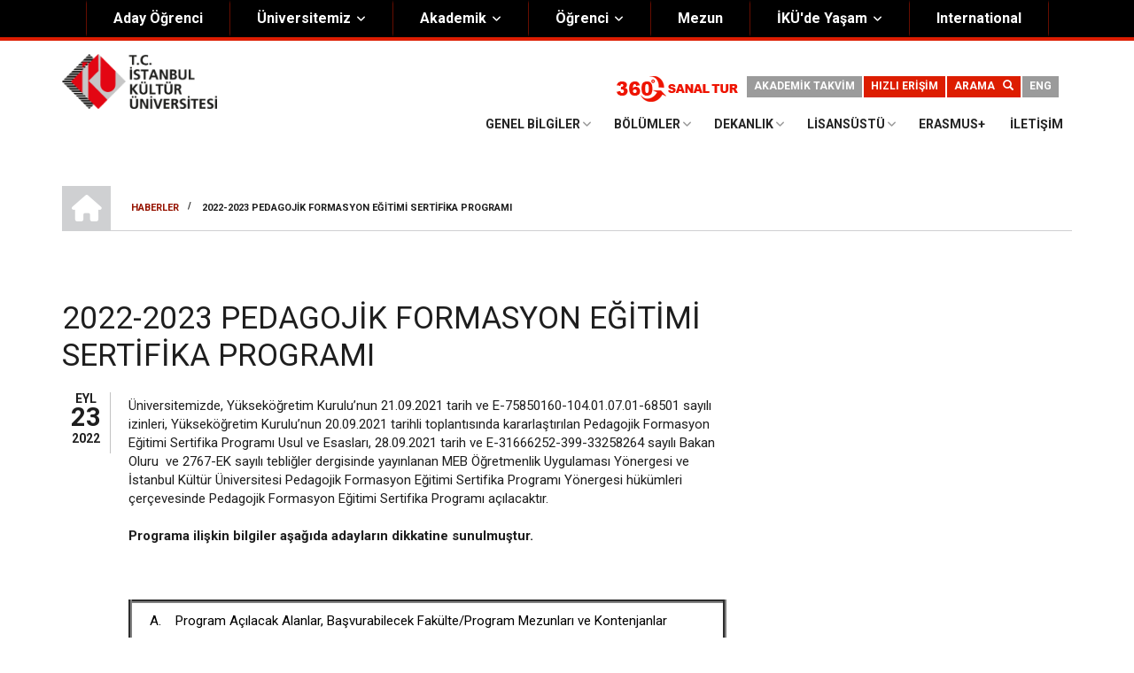

--- FILE ---
content_type: text/html; charset=UTF-8
request_url: https://ef.iku.edu.tr/tr/haberler/2022-2023-pedagojik-formasyon-egitimi-sertifika-programi
body_size: 70743
content:
<!DOCTYPE html>
<html lang="tr" dir="ltr" prefix="content: http://purl.org/rss/1.0/modules/content/  dc: http://purl.org/dc/terms/  foaf: http://xmlns.com/foaf/0.1/  og: http://ogp.me/ns#  rdfs: http://www.w3.org/2000/01/rdf-schema#  schema: http://schema.org/  sioc: http://rdfs.org/sioc/ns#  sioct: http://rdfs.org/sioc/types#  skos: http://www.w3.org/2004/02/skos/core#  xsd: http://www.w3.org/2001/XMLSchema# ">
  <head>
    <meta charset="utf-8" />
<script>(function(i,s,o,g,r,a,m){i["GoogleAnalyticsObject"]=r;i[r]=i[r]||function(){(i[r].q=i[r].q||[]).push(arguments)},i[r].l=1*new Date();a=s.createElement(o),m=s.getElementsByTagName(o)[0];a.async=1;a.src=g;m.parentNode.insertBefore(a,m)})(window,document,"script","https://www.google-analytics.com/analytics.js","ga");ga("create", "UA-10411316-12", {"cookieDomain":"auto"});ga("set", "anonymizeIp", true);ga("send", "pageview");</script>
<meta name="title" content="2022-2023 Pedagojik Formasyon Eğitimi Sertifika Programı | İstanbul Kültür Üniversitesi Eğitim Fakültesi" />
<link rel="canonical" href="http://ef.iku.edu.tr/tr/haberler/2022-2023-pedagojik-formasyon-egitimi-sertifika-programi" />
<meta name="description" content="Üniversitemizde, Pedagojik Formasyon Eğitimi Sertifika Programı Usul ve Esasları, 28.09.2021 tarih ve E-31666252-399-33258264 sayılı Bakan Oluru" />
<meta name="Generator" content="Drupal 8 (https://www.drupal.org)" />
<meta name="MobileOptimized" content="width" />
<meta name="HandheldFriendly" content="true" />
<meta name="viewport" content="width=device-width, height=device-height, initial-scale=1, minimum-scale=1, maximum-scale=1, user-scalable=no" />
<link rel="shortcut icon" href="/sites/ef/files/favicon.png" type="image/png" />
<link rel="alternate" hreflang="tr" href="http://ef.iku.edu.tr/tr/haberler/2022-2023-pedagojik-formasyon-egitimi-sertifika-programi" />
<link rel="revision" href="/tr/haberler/2022-2023-pedagojik-formasyon-egitimi-sertifika-programi" />

    <title>2022-2023 Pedagojik Formasyon Eğitimi Sertifika Programı | İstanbul Kültür Üniversitesi Eğitim Fakültesi</title>
    <link rel="stylesheet" href="/sites/ef/files/css/css_G8gJJPLDSErctq7QAzSuaK8JvJFLEKcsZLnsLZm1Tzk.css?t8sxo9" media="all" />
<link rel="stylesheet" href="https://use.fontawesome.com/releases/v5.0.13/css/all.css" media="all" />
<link rel="stylesheet" href="/sites/ef/files/css/css_3M8XoQK2ppDT0mjY6Ys2tHP3IJqPGwosJrT003P9NIM.css?t8sxo9" media="all" />
<link rel="stylesheet" href="//maxcdn.bootstrapcdn.com/font-awesome/4.6.3/css/font-awesome.min.css" media="all" />
<link rel="stylesheet" href="//fonts.googleapis.com/css?family=Roboto:400,400italic,700,300,700italic&amp;subset=latin-ext,latin,greek" media="all" />
<link rel="stylesheet" href="//fonts.googleapis.com/css?family=Lato:400,400i,700,700i&amp;amp;subset=latin-ext" media="all" />
<link rel="stylesheet" href="//fonts.googleapis.com/css?family=Raleway:400,400i,600,700&amp;amp;subset=latin-ext" media="all" />
<link rel="stylesheet" href="/themes/custom/scholarly/css/theme/color-gray-red.css?t8sxo9" media="all" />
<link rel="stylesheet" href="/sites/ef/files/css/css_AbpHGcgLb-kRsJGnwFEktk7uzpZOCcBY74-YBdrKVGs.css?t8sxo9" media="all" />

    
<!--[if lte IE 8]>
<script src="/sites/ef/files/js/js_VtafjXmRvoUgAzqzYTA3Wrjkx9wcWhjP0G4ZnnqRamA.js"></script>
<![endif]-->

	<meta name="google-site-verification" content="NA8LQbac1FATBMMA7B-gc3Aw1faM6KkFXc7aHN-9QoM" />
  
  <!-- Google Tag Manager (noscript) -->
<noscript><iframe src="https://www.googletagmanager.com/ns.html?id=GTM-54QFFP8"
height="0" width="0" style="display:none;visibility:hidden"></iframe></noscript>
<!-- End Google Tag Manager (noscript) -->

<meta name="facebook-domain-verification" content="lmke2kwkbf6xms84l8f0flcl4globq" />

<meta name="google-site-verification" content="Y_rSwFORChHbzUT2EZ-d2L5PZgxMXGiNAkE8Eqd9Ndg" />  
  
  <script>NS_CSM_td=360310732;NS_CSM_pd=275116665;NS_CSM_u="/clm10";NS_CSM_col="AAAAAAUWSEbSBlGYvr9pHAhITV/yLVmxZL3vS0HUkKXfk7uBkiQabQuUmLolFYGxRpIbtpmuZ68vamF8EIM+sly1THu5";</script><script type="text/javascript">function sendTimingInfoInit(){setTimeout(sendTimingInfo,0)}function sendTimingInfo(){var wp=window.performance;if(wp){var c1,c2,t;c1=wp.timing;if(c1){var cm={};cm.ns=c1.navigationStart;if((t=c1.unloadEventStart)>0)cm.us=t;if((t=c1.unloadEventEnd)>0)cm.ue=t;if((t=c1.redirectStart)>0)cm.rs=t;if((t=c1.redirectEnd)>0)cm.re=t;cm.fs=c1.fetchStart;cm.dls=c1.domainLookupStart;cm.dle=c1.domainLookupEnd;cm.cs=c1.connectStart;cm.ce=c1.connectEnd;if((t=c1.secureConnectionStart)>0)cm.scs=t;cm.rqs=c1.requestStart;cm.rss=c1.responseStart;cm.rse=c1.responseEnd;cm.dl=c1.domLoading;cm.di=c1.domInteractive;cm.dcls=c1.domContentLoadedEventStart;cm.dcle=c1.domContentLoadedEventEnd;cm.dc=c1.domComplete;if((t=c1.loadEventStart)>0)cm.ls=t;if((t=c1.loadEventEnd)>0)cm.le=t;cm.tid=NS_CSM_td;cm.pid=NS_CSM_pd;cm.ac=NS_CSM_col;var xhttp=new XMLHttpRequest();if(xhttp){var JSON=JSON||{};JSON.stringify=JSON.stringify||function(ob){var t=typeof(ob);if(t!="object"||ob===null){if(t=="string")ob='"'+ob+'"';return String(ob);}else{var n,v,json=[],arr=(ob&&ob.constructor==Array);for(n in ob){v=ob[n];t=typeof(v);if(t=="string")v='"'+v+'"';else if(t=="object"&&v!==null)v=JSON.stringify(v);json.push((arr?"":'"'+n+'":')+String(v));}return(arr?"[":"{")+String(json)+(arr?"]":"}");}};xhttp.open("POST",NS_CSM_u,true);xhttp.send(JSON.stringify(cm));}}}}if(window.addEventListener)window.addEventListener("load",sendTimingInfoInit,false);else if(window.attachEvent)window.attachEvent("onload",sendTimingInfoInit);else window.onload=sendTimingInfoInit;</script></head>
  <body class="form-style-1 hff-05 pff-05 sff-07 slff-07 gray-content-background fixed-header-enabled path-node page-node-type-article">

<!-- Google Tag Manager -->
<script>(function(w,d,s,l,i){w[l]=w[l]||[];w[l].push({'gtm.start':
new Date().getTime(),event:'gtm.js'});var f=d.getElementsByTagName(s)[0],
j=d.createElement(s),dl=l!='dataLayer'?'&l='+l:'';j.async=true;j.src=
'https://www.googletagmanager.com/gtm.js?id='+i+dl;f.parentNode.insertBefore(j,f);
})(window,document,'script','dataLayer','GTM-54QFFP8');</script>
<!-- End Google Tag Manager -->




        <a href="#main-content" class="visually-hidden focusable skip-link">
      Ana içeriğe atla
    </a>
    
    




<script
  src="https://code.jquery.com/jquery-3.3.1.js"
  integrity="sha256-2Kok7MbOyxpgUVvAk/HJ2jigOSYS2auK4Pfzbm7uH60="
  crossorigin="anonymous"></script>
  
  
  <script>
        $(document).ready(function(){
		 var $myDiv = $('.slider-revolution');
		 if ( $myDiv.length){	   
    }else{
	 $('#bannergkn1').hide(); 
	   $('#bannergkn2').hide(); 
	
	}
		
  });
    </script>
  
  <div id="header-top" class="header-container clearfix">
    <div class="container">

      <div id="header-top-inside" class="clearfix">
        <div class="row">

                      <div class="col-md-12">
              <div id="header-top-left" class="clearfix">
                <div class="header-top-area">
                    <div class="region region-header-top-first">
    <div id="block-headertop" class="block block-superfish block-superfishheader-top">
  
    
      <div class="content">
      <!-- Google Tag Manager -->
<script>(function(w,d,s,l,i){w[l]=w[l]||[];w[l].push({'gtm.start':
new Date().getTime(),event:'gtm.js'});var f=d.getElementsByTagName(s)[0],
j=d.createElement(s),dl=l!='dataLayer'?'&l='+l:'';j.async=true;j.src=
'https://www.googletagmanager.com/gtm.js?id='+i+dl;f.parentNode.insertBefore(j,f);
})(window,document,'script','dataLayer','GTM-54QFFP8');</script>
<!-- End Google Tag Manager -->


	
		
	<ul id="superfish-header-top" class="menu sf-menu sf-header-top sf-horizontal sf-style-none sf-js-enabled">
	  
	
		
	<li id="header-top-menu-link-contentf2f9df6a-8d12-400a-8e81-672652642987" class="sf-depth-1 sf-no-children" style="cursor: default; background-color:#000"><a href="https://aday.iku.edu.tr" target="_blank" class="sf-depth-1 sf-external">Aday Öğrenci</a></li>
	
	
	<li id="header-top-menu-link-contentc697383e-ca78-4984-b1f0-b6c0dcdaf118" class="sf-depth-1 menuparent" style="cursor: default;"><a href="" class="sf-depth-1 menuparent" style="cursor: default;">Üniversitemiz</a><ul class="sf-multicolumn sf-hidden" style="width: 300px; display: block;"><li class="sf-multicolumn-wrapper sf-depth-1 menuparent" style="width: 300px; cursor: default;"><ol style="width: 300px;"><li id="header-top-menu-link-contentcb29af71-1b14-453d-be89-c1318d9fab3e" class="sf-depth-2 sf-multicolumn-column menuparent" style="width: 100px; cursor: default;"><div class="sf-multicolumn-column" style="width: 100px;"><a href="" class="sf-depth-2 menuparent" style="cursor: default;">Hakkımızda</a><ol style="float: none; width: 100px;"><li id="header-top-menu-link-content90af016e-00a0-4ca5-87a7-579d24e403f3" class="sf-depth-3 sf-no-children" style=""><a href="https://www.iku.edu.tr/tr/istanbul-kultur-universitesi-hakkinda" class="sf-depth-3 sf-external" style="">Genel Bilgiler</a></li><li id="header-top-menu-link-contentc0a36208-3404-4045-ae52-7f3389dc0086" class="sf-depth-3 sf-no-children" style=""><a href="https://www.iku.edu.tr/tr/kultur-anayasasi" class="sf-depth-3 sf-external" style="">Kültür Anayasası</a></li><li id="header-top-menu-link-contentf8f91a45-76eb-4bed-8547-841892572c8b" class="sf-depth-3 sf-no-children" style=""><a href="https://www.iku.edu.tr/tr/misyon-vizyon" class="sf-depth-3 sf-external" style="">Misyon &amp; Vizyon</a></li><li id="header-top-menu-link-contente7edd350-1e49-4bf7-8f65-4fa6ac53d97d" class="sf-depth-3 sf-no-children" style=""><a href="http://www.kulturkolejivakfi.org.tr/" class="sf-depth-3 sf-external" style="">Kültür Koleji Vakfı ( KEV )</a></li><li id="header-top-menu-link-contente7edd350-1e49-4bf7-8f65-4fa6ac53d97d" class="sf-depth-3 sf-no-children" style=""><a href="https://www.iku.edu.tr/tr/akingucodulu" class="sf-depth-3 sf-external" style="">Akıngüç Ödülü</a></li><li id="header-top-menu-link-contente7edd350-1e49-4bf7-8f65-4fa6ac53d97d" class="sf-depth-3 sf-no-children" style=""><a href="https://ikuodulleri.iku.edu.tr/" class="sf-depth-3 sf-external" style="">İKÜ Ödülleri</a></li><li id="header-top-menu-link-content48de4a69-ab22-4091-aa5d-ae40a71af2c5" class="sf-depth-3 sf-no-children" style=""><a href="https://www.iku.edu.tr/tr/genel-sekreterlik" class="sf-depth-3 sf-external" style="">İdari Birimler</a></li><li id="header-top-menu-link-contentccca423d-2975-4160-908f-4b5d5e8b8289" class="sf-depth-3 sf-no-children" style=""><a href="https://www.iku.edu.tr/tr/mevzuat" class="sf-depth-3 sf-external" style="">Mevzuat</a></li>

<li id="header-top-menu-link-content710fa4f1-5659-43ae-95c8-ed285ac2436e" class="sf-depth-3 sf-no-children" style=""><a href="https://www.iku.edu.tr/tr/onursal-doktora" class="sf-depth-3 sf-external" style="">Onursal Doktora</a></li>
<!-- END OUTPUT from 'modules/superfish/templates/superfish-menu-items.html.twig' --></ol></div></li><li id="header-top-menu-link-content87bebdb8-8c26-46ec-a0d5-a055c0daa177" class="sf-depth-2 sf-multicolumn-column menuparent" style="width: 100px; cursor: default;"><div class="sf-multicolumn-column" style="width: 100px;"><a href="" class="sf-depth-2 menuparent" style="cursor: default;">Yönetim</a><ol style="width: 100px; float: none;"><li id="header-top-menu-link-contentafc2582e-f752-4949-9538-38f660e1cf41" class="sf-depth-3 sf-no-children" style=""><a href="https://www.iku.edu.tr/tr/kurucu-onursal-baskan" class="sf-depth-3 sf-external" style="">Kurucu Onursal Başkan</a></li><li id="header-top-menu-link-content4e497de0-04d2-4b73-bd31-2d3de544a65c" class="sf-depth-3 sf-no-children" style=""><a href="https://www.iku.edu.tr/tr/istanbul-kultur-universitesi-mutevelli-heyeti" class="sf-depth-3 sf-external" style="">Mütevelli Heyet</a></li><li id="header-top-menu-link-content649272ea-dfdf-42df-92cb-3f2f2646c4b4" class="sf-depth-3 sf-no-children" style=""><a href="https://www.iku.edu.tr/tr/rektor" class="sf-depth-3 sf-external" style="">Rektörlük</a></li><li id="header-top-menu-link-content3bf6654d-00b1-4851-a24a-001af59cae91" class="sf-depth-3 sf-no-children" style=""><a href="https://www.iku.edu.tr/tr/organizasyon-semasi" class="sf-depth-3 sf-external" style="">Organizasyon Şeması</a></li></ol>

<li id="header-top-menu-link-content2710d2e9-4222-4d94-a2b5-1b8f6d67a8d3" class="sf-depth-2 sf-multicolumn-column menuparent" style="width: 100px; cursor: default;"><div class="sf-multicolumn-column" style="width: 100px;"><a href="" class="sf-depth-2 menuparent" style="cursor: default;">Kurumsal</a><ol style="width: 100px; float: none;"><li id="header-top-menu-link-contentc54b8c45-e867-44dc-874e-fa5deb2e268d" class="sf-depth-3 sf-no-children" style=""><a href="https://www.iku.edu.tr/tr/gorsel-kimlik-rehberi" class="sf-depth-3 sf-external" style="">Görsel Kimlik Rehberi</a></li><li id="header-top-menu-link-content41c9a190-a001-4db5-ac15-4859d37eec1c" class="sf-depth-3 sf-no-children" style=""><a href="https://www.iku.edu.tr/tr/kalite-yonetim-sistemi" class="sf-depth-3 sf-external" style="">Kalite Yönetim Sistemi</a></li><li id="header-top-menu-link-contentaf48c6cc-3914-4295-882b-d339f9a376df" class="sf-depth-3 sf-no-children" style=""><a href="https://www.iku.edu.tr/tr/stratejik-plan" class="sf-depth-3 sf-external" style="">Stratejik Plan</a></li><li id="header-top-menu-link-content8c33ca78-237c-44d5-b78e-f48349803b06" class="sf-depth-3 sf-no-children" style=""><a href="https://www.iku.edu.tr/tr/iku-kalite/egiticinin-egitimi-komisyonu" class="sf-depth-3 sf-external" style="">Eğiticinin Eğitimi Programı</a></li>

<li id="header-top-menu-link-content8c33ca78-237c-44d5-b78e-f48349803b06" class="sf-depth-3 sf-no-children" style=""><a href="https://www.iku.edu.tr/tr/bilgi-guvenligi" class="sf-depth-3 sf-external" style="">Bilgi Güvenliği</a></li>

<li id="header-top-menu-link-content8c33ca78-237c-44d5-b78e-f48349803b06" class="sf-depth-3 sf-no-children" style=""><a href="https://www.iku.edu.tr/tr/politikalar" class="sf-depth-3 sf-external" style="">Politikalar</a></li>


</ol></div></li>



</ol></li></ul></li><li id="header-top-menu-link-content89173f3c-a072-458a-bb67-b54e725b3408" class="sf-depth-1 menuparent" style="cursor: default;"><a href="" class="sf-depth-1 menuparent" style="cursor: default;">Akademik</a><ul class="sf-multicolumn sf-hidden" style="width: 400px;"><li class="sf-multicolumn-wrapper sf-depth-1 menuparent" style="width: 400px; cursor: default;"><ol style="width: 400px;"><li id="header-top-menu-link-content7b88d3af-3ce1-4fe7-9f07-3d8e00819ee2" class="sf-depth-2 sf-multicolumn-column menuparent" style="width: 100px; cursor: default;"><div class="sf-multicolumn-column" style="width: 100px;"><a href="" class="sf-depth-2 menuparent" style="cursor: default;">FAKÜLTELER</a><ol style="float: none; width: 100px;"><li id="header-top-menu-link-contentef06a534-e039-423c-8887-7a15ed9e3733" class="sf-depth-3 sf-no-children" style=""><a href="https://ef.iku.edu.tr/tr" class="sf-depth-3 sf-external" style="">Eğitim Fakültesi</a></li><li id="header-top-menu-link-content57c6bd7a-5e18-4183-ae2a-4e282b0f9e5b" class="sf-depth-3 sf-no-children" style=""><a href="https://fef.iku.edu.tr/" class="sf-depth-3 sf-external" style="">Fen-Edebiyat Fakültesi</a></li><li id="header-top-menu-link-content8de24ad6-5c05-4a23-9acb-cc4eea95a0cb" class="sf-depth-3 sf-no-children" style=""><a href="https://hf.iku.edu.tr/" class="sf-depth-3 sf-external" style="">Hukuk Fakültesi</a></li><li id="header-top-menu-link-contentadb1aef7-40ef-4de3-bd10-3b4c12406e73" class="sf-depth-3 sf-no-children" style=""><a href="https://iibf.iku.edu.tr/" class="sf-depth-3 sf-external" style="">İktisadi ve İdari Bilimler Fakültesi</a></li><li id="header-top-menu-link-contentc21b99f5-8c78-4578-a18a-5fbe9f5a9217" class="sf-depth-3 sf-no-children" style=""><a href="https://mimf.iku.edu.tr/" class="sf-depth-3 sf-external" style="">Mimarlık Fakültesi</a></li><li id="header-top-menu-link-content75b7dd5b-8598-4ecb-91aa-245a9e05427e" class="sf-depth-3 sf-no-children" style=""><a href="https://muhf.iku.edu.tr/" class="sf-depth-3 sf-external" style="">Mühendislik Fakültesi</a></li><li id="header-top-menu-link-content99f5d127-a2c0-4813-ac62-e8ee0c69c7fb" class="sf-depth-3 sf-no-children" style=""><a href="https://sbf.iku.edu.tr/" class="sf-depth-3 sf-external" style="">Sağlık Bilimleri Fakültesi</a></li><li id="header-top-menu-link-contenteff8fe8d-b427-43b6-ae7c-cb3da74eefbc" class="sf-depth-3 sf-no-children" style=""><a href="https://stf.iku.edu.tr/" class="sf-depth-3 sf-external" style="">Sanat ve Tasarım Fakültesi</a></li></ol></div></li><li id="header-top-menu-link-content96b47184-9ed0-4c9e-9932-3c38a42067d3" class="sf-depth-2 sf-multicolumn-column menuparent" style="width: 100px; cursor: default;">


<div class="sf-multicolumn-column" style="width: 100px;"><a href class="sf-depth-2 menuparent" style="cursor: default;">YÜKSEKOKULLAR</a><ol style="width: 100px; float: none;"><li id="header-top-menu-link-content8bcbbb39-595c-4592-af2b-2b93b9e3adfa" class="sf-depth-3 sf-no-children" style=""><a href="https://myo.iku.edu.tr/tr" class="sf-depth-3 sf-external" style="">Meslek Yüksekokulu</a></li>
<li id="header-top-menu-link-contentf4f3a0c0-4fb0-4271-bace-c65beacf018d" class="sf-depth-3 sf-no-children" style=""><a href="https://ydb.iku.edu.tr/" class="sf-depth-3 sf-external" style="">Yabancı Diller Yüksekokulu</a></li>

 </ol>

<a href="" class="sf-depth-2 menuparent" style="cursor: default;">ENSTİTÜLER</a><ol style="width: 100px; float: none;"><li id="header-top-menu-link-contentc7e3853f-caad-4971-9bd0-0a00c70bfd5e" class="sf-depth-3 sf-no-children" style=""><a href="https://enstitu.iku.edu.tr/" class="sf-depth-3 sf-external" style="">Lisansüstü Eğitim Enstitüsü</a></li>

<!-- END OUTPUT from 'modules/superfish/templates/superfish-menu-items.html.twig' --></ol></div></li><li id="header-top-menu-link-content57da2a73-c519-4fb8-a521-10cfb5619973" class="sf-depth-2 sf-multicolumn-column menuparent" style="width: 100px; cursor: default;"><div class="sf-multicolumn-column" style="width: 100px;"><a href="" class="sf-depth-2 menuparent" style="cursor: default;">BÖLÜM &amp; BİRİM &amp; MERKEZ</a><ol style="width: 100px; float: none;">

<li id="header-top-menu-link-contentf4f3a0c0-4fb0-4271-bace-c65beacf018d" class="sf-depth-3 sf-no-children" style=""><a href="https://odb.iku.edu.tr/" class="sf-depth-3 sf-external" style="">Ortak Dersler Bölümü</a></li>

<li id="header-top-menu-link-contentd904448b-5c35-4841-b5e6-6dae421b6d38" class="sf-depth-3 sf-no-children" style=""><a href="https://www.iku.edu.tr/tr/istanbul-kultur-universitesi-akademik-birimler" class="sf-depth-3 sf-external" style="">Akademik Birimler</a></li><li id="header-top-menu-link-contentfd15e414-0bf6-4482-85c1-a2446055c58e" class="sf-depth-3 sf-no-children" style=""><a href="https://www.iku.edu.tr/tr/akademik-merkezler" class="sf-depth-3 sf-external" style="">Akademik Merkezler</a></li><li id="header-top-menu-link-content8c33ca78-237c-44d5-b78e-f48349803b06" class="sf-depth-3 sf-no-children" style=""><a href="https://tto.iku.edu.tr/tr" class="sf-depth-3 sf-external" style="">Teknoloji Transfer Ofisi</a></li></ol></div>


</li>

<li id="header-top-menu-link-content87bebdb8-8c26-46ec-a0d5-a055c0daa177" class="sf-depth-2 sf-multicolumn-column menuparent" style="width: 100px; cursor: default;"><div class="sf-multicolumn-column" style="width: 100px;"><a href="" class="sf-depth-2 menuparent" style="cursor: default;">Kurullar&Komisyonlar</a><ol style="width: 100px; float: none;"><li id="header-top-menu-link-content710fa4f1-5659-43ae-95c8-ed285ac2436e" class="sf-depth-3 sf-no-children" style=""><a href="https://www.iku.edu.tr/tr/istanbul-kultur-universitesi-etik-kurulu-0" class="sf-depth-3 sf-external" style="">Etik Kurul</a></li><li id="header-top-menu-link-contente7edd350-1e49-4bf7-8f65-4fa6ac53d97d" class="sf-depth-3 sf-no-children" style=""><a href="https://www.iku.edu.tr/tr/tc-istanbul-kultur-universitesi-toplumsal-cinsiyet-esitligi-komisyonu" class="sf-depth-3 sf-external" style="">Toplumsal Cinsiyet Eşitliği Komisyonu</a></li><li id="header-top-menu-link-contente7edd350-1e49-4bf7-8f65-4fa6ac53d97d" class="sf-depth-3 sf-no-children" style=""><a href="https://www.iku.edu.tr/tr/tc-istanbul-kultur-universitesi-yayin-kurulu" class="sf-depth-3 sf-external" style="">Yayın Kurulu</a></li><li id="header-top-menu-link-contente7edd350-1e49-4bf7-8f65-4fa6ac53d97d" class="sf-depth-3 sf-no-children" style=""><a href="https://www.iku.edu.tr/tr/egitim-ogretim-komisyonu-ekom" class="sf-depth-3 sf-external" style="">Eğitim-Öğretim Komisyonu</a></li></ol></div></li>

</ol></li></ul></li><li id="header-top-menu-link-content94b57d89-66c3-4789-9039-7df335317e26" class="sf-depth-1 menuparent" style="cursor: default;"><a href="" class="sf-depth-1 menuparent" style="cursor: default;">Öğrenci</a><ul class="sf-multicolumn sf-hidden" style="float: none; width: 12em;"><li class="sf-multicolumn-wrapper sf-depth-1 menuparent" style="cursor: default;"><ol><li id="header-top-menu-link-contentd6a3e4a2-2ac0-4b74-a09e-e47804b6ffc9" class="sf-depth-2 sf-no-children"><a href="https://oidb.iku.edu.tr/tr/kayit-kabul/katki-payi-ve-odeme" class="sf-depth-2 sf-external">Katkı Payı ve Ödeme</a></li><li id="header-top-menu-link-contentc43569e4-2493-450d-81d9-06f665ed4dac" class="sf-depth-2 sf-no-children"><a href="https://uib.iku.edu.tr/" class="sf-depth-2 sf-external">Uluslararası İlişkiler Birimi</a></li><li id="header-top-menu-link-content04a431b5-6e27-487d-8b08-bea1b44bc30b" class="sf-depth-2 sf-no-children"><a href="https://oidb.iku.edu.tr/" class="sf-depth-2 sf-external">Öğrenci İşleri</a></li><li id="header-top-menu-link-contentef771a63-9d4f-4d60-bf7f-e5f840bb8acb" class="sf-depth-2 sf-no-children"><a href="https://oidb.iku.edu.tr/tr/kayit-kabul/kayit-yenileme" class="sf-depth-2 sf-external">Kayıt Yenileme</a></li><li id="header-top-menu-link-content9c0df736-35e9-4993-bc53-bf5849fcc0e2" class="sf-depth-2 sf-no-children"><a href="https://kulturnoktasi.iku.edu.tr/tr" class="sf-depth-2 sf-external">Öğrenci Dekanlığı</a></li><li id="header-top-menu-link-contented6e625b-9843-4612-a49c-c6a128909cc7" class="sf-depth-2 sf-no-children"><a href="https://oidb.iku.edu.tr/tr/mezuniyet-ve-diploma-islemleri" class="sf-depth-2 sf-external">Mezuniyet Koşulları</a></li><li id="header-top-menu-link-content69baa0d9-ec48-4d22-8249-937c30f4d196" class="sf-depth-2 sf-no-children"><a href="https://oidb.iku.edu.tr/tr/kayit-kabul/cift-anadal-cap" class="sf-depth-2 sf-external">Çift Anadal (ÇAP)</a></li>
	
	</ol></li></ul></li>
	
	
	<li id="header-top-menu-link-content99438a5d-3640-4ac0-a745-87ff148ac8ec" class="sf-depth-1 sf-no-children"><a href="https://www.iku.edu.tr/tr/mezun"  class="sf-depth-1 sf-external">Mezun</a></li>
	
	<li id="header-top-menu-link-contentf00f3e38-8777-4591-9fa9-03f66c6fdf8a" class="sf-depth-1 menuparent" style="cursor: default;"><a href="/tr/ikude-yasam" class="sf-depth-1 menuparent" style="cursor: default;">İKÜ'de Yaşam</a><ul class="sf-multicolumn sf-hidden" style="float: none; width: 12em;"><li class="sf-multicolumn-wrapper sf-depth-1 menuparent" style="cursor: default;"><ol><li id="header-top-menu-link-contentb2c7e119-e071-47e1-aee1-fc35fac33f1c" class="sf-depth-2 sf-no-children"><a href="https://eob.iku.edu.tr/" class="sf-depth-2 sf-external">Engelsiz İKÜ</a></li><li id="header-top-menu-link-contente16b89aa-8b73-4320-acac-22b9e45e5e5d" class="sf-depth-2 sf-no-children">


<a href="https://www.iku.edu.tr/tr/bagimlilik" class="sf-depth-2 sf-external">Bağımlılıkla Mücadele</a></li><li id="header-top-menu-link-contente16b89aa-8b73-4320-acac-22b9e45e5e5d" class="sf-depth-2 sf-no-children">


<a href="https://www.iku.edu.tr/tr/guvenlik" class="sf-depth-2 sf-external">Güvenli Kampüs</a></li><li id="header-top-menu-link-contentbd4b9cdd-e432-437e-9bb8-6e1f03553ac5" class="sf-depth-2 sf-no-children"><a href="https://kulturnoktasi.iku.edu.tr/tr" class="sf-depth-2 sf-external">Öğrenci Dekanlığı</a></li><li id="header-top-menu-link-contenta9ac3a72-6655-4d1d-bd4d-e334fd57e1ee" class="sf-depth-2 sf-no-children"><a href="https://kutuphane.iku.edu.tr/" class="sf-depth-2 sf-external">Kütüphane</a></li><li id="header-top-menu-link-content2de33a34-c423-4f1b-9733-f5c8da2eb6ba" class="sf-depth-2 sf-no-children"><a href="https://kulturnoktasi.iku.edu.tr/tr/ogrenci-kulupleri" class="sf-depth-2 sf-external">Öğrenci Kulüpleri</a></li><li id="header-top-menu-link-content582cb080-ed0d-4b19-9b64-e8e080603590" class="sf-depth-2 sf-no-children"><a href="https://www.iku.edu.tr/tr/saglik-kultur-ve-spor-daire-baskanligi" class="sf-depth-2 sf-external">Sağlık</a></li><li id="header-top-menu-link-content8b711262-2420-443a-a516-0594b2ab968c" class="sf-depth-2 sf-no-children"><a href="https://www.iku.edu.tr/tr/ikude-spor" class="sf-depth-2 sf-external">İKÜ'de Spor</a></li><li id="header-top-menu-link-content3e334b3c-a523-4f65-88a5-ceaa9ddce208" class="sf-depth-2 sf-no-children"><a href="https://surkam.iku.edu.tr/" class="sf-depth-2 sf-external">İKÜ'de Sürdürülebilirlik</a></li>


<li id="header-top-menu-link-content3e334b3c-a523-4f65-88a5-ceaa9ddce208" class="sf-depth-2 sf-no-children"><a href="https://www.iku.edu.tr/tr/yiyecek-icecek" class="sf-depth-2 sf-external">Yiyecek - İçecek</a></li><li id="header-top-menu-link-content50457d0b-464d-4bd9-b593-1065faa539b0" class="sf-depth-2 sf-no-children"><a href="https://www.iku.edu.tr/tr/istanbul-kultur-universitesi-yurtlari" class="sf-depth-2 sf-external">Yurtlar</a></li></ol></li></ul></li>

	<li id="header-top-menu-link-contentf2f9df6a-8d12-400a-8e81-672652642987online" class="sf-depth-1 sf-no-children" style="cursor: default; background-color:#000"><a href="https://uib.iku.edu.tr/en" class="sf-depth-1 sf-external">International</a></li>
	
	
	
		
	
		
	</ul>
	
	
		
	
		
	
	
	
	
	
	
		
	
	
	
    </div>
  </div>

  </div>

                </div>
              </div>
            </div>
          
          
        </div>
      </div>

    </div>
  </div>

<header id="header" role="banner" class="header-container clearfix">
  <div class="container">

    <div id="header-inside" class="clearfix">
      <div class="row">

        <div class="col-md-4">
          <div id="header-inside-left" class="clearfix">

                            <div class="region region-header">
    
<div id="block-scholarly-branding" class="clearfix site-branding block block-system block-system-branding-block">
<div class="logo"  style="width: 175px;">
<a href="https://www.iku.edu.tr/" title="Anasayfa" rel="Anasayfa" class="site-branding__logo">
<img src="/sites/bst/files/logooom.png" alt="Anasayfa">
</a>


</div>
</div>





  </div>

            
          </div>
        </div>

        <div class="col-md-8">
          <div id="header-inside-right" class="clearfix">

            <div id="main-navigation" class="clearfix">
              <nav role="navigation">

                                    <div class="region region-navigation">
    <div class="language-switcher-language-url block block-language block-language-blocklanguage-interface" id="block-languageswitcher" role="navigation">
  
    
      <div class="content">
      






    </div>
  </div>
<div class="search-block-form block block-search container-inline" data-drupal-selector="search-block-form" id="block-scholarly-search" role="search">
  
    
    <div class="content">
	<div class="specialArea">
	<style>
#banner{
	overflow:hidden;
}
</style>




		
	<script>
var hostt=window.location.host;
document.write('<div class="kayip boxfk grey"><a href="https://'+hostt+'/en">ENG</a></div>');
</script>
	    
		<div class="kayip boxfk red searchFk"><a href="#">ARAMA &nbsp <span class="glyphicon glyphicon-search"></span></a></div>
		<div class="kayip boxfk red fastLinkFk"><a href="#">HIZLI ERİŞİM</a></div>		
		<div class="kayip boxfk grey"><a href="https://www.iku.edu.tr/tr/akademik-takvim">AKADEMİK TAKVİM</a></div>
		<div class="kayip boxfk sanaltur" style="float: none;"><a href="https://sanaltur.iku.edu.tr" target="_blank">
		<img src="/sites/default/files/sanaltur/sanalturhead.png"></a></div>
				
		<div class="kayip fastLinkBoxFk" style="display:none;">
			<div class="closeFk">	
				X
			</div>
						<ul type="square">			
			  <li><a href="https://akademikpaket.iku.edu.tr" target="_blank" >Akademik Paket</a></li>
			  <li><a href="https://unidocs.iku.edu.tr" target="_blank">Belge Yönetimi (UniDocs)</a></li>
			  <li><a href="http://cats.iku.edu.tr" target="_blank">CATS</a></li>
			  <li><a href="http://unitime.iku.edu.tr/UniTime/gwt.jsp?page=timetable" target="_blank">Ders Programları (UniTime)</a></li>
			  <li><a href="https://www.iku.edu.tr/anketanaliz/public/anket" target="_blank">İKÜ Anket Portalı</a></li>	
			  <li><a href="http://unical.iku.edu.tr" target="_blank">Etkinlik Takvimi (UniCal)</a></li>			  	
			  <li><a href="http://kutuphane.iku.edu.tr" target="_blank">Kütüphane</a></li>	
			  <li><a href="https://www.iku.edu.tr/staj" target="_blank">Staj</a></li>			  
			  <li><a href="https://orion.iku.edu.tr/" target="_blank">ORION</a></li>
			  <li><a href="https://login.microsoftonline.com" target="_blank">Web Mail</a></li>	
					  
              			  
			</ul>
			 
			
		</div>
		<div class="kayip searchBoxFk" style="display:none;">
		<div class="closeFk">	
				X
			</div>
			     <form action="/arama" method="get" id="search-block-form" accept-charset="UTF-8" class="search-form search-block-form">
  <div class="js-form-item form-item js-form-type-search form-type-search js-form-item-keys form-item-keys form-no-label">
      <label for="edit-keys" class="visually-hidden">
	  	  ARA
	  	  </label>
        <input title="Aramak istediğiniz terimleri giriniz." placeholder="" data-drupal-selector="edit-keys" type="search" id="edit-keys" name="keys" value="" size="15" maxlength="128" class="form-search" />

        </div>
<div data-drupal-selector="edit-actions" class="form-actions js-form-wrapper form-wrapper" id="edit-actions"><input class="search-form__submit button js-form-submit form-submit" data-drupal-selector="edit-submit" type="submit" id="edit-submit" value="Ara" />
</div>

</form>

  
		</div>
	</div>
  </div>
</div>
<div id="block-mainnavigation-2" class="block block-superfish block-superfishmain">
  
    
      <div class="content">
      <!-- Google Tag Manager -->
<script>(function(w,d,s,l,i){w[l]=w[l]||[];w[l].push({'gtm.start':
new Date().getTime(),event:'gtm.js'});var f=d.getElementsByTagName(s)[0],
j=d.createElement(s),dl=l!='dataLayer'?'&l='+l:'';j.async=true;j.src=
'https://www.googletagmanager.com/gtm.js?id='+i+dl;f.parentNode.insertBefore(j,f);
})(window,document,'script','dataLayer','GTM-54QFFP8');</script>
<!-- End Google Tag Manager -->


	
		
	
		
	
	
	
	
	
	
		
	<ul id="superfish-main" class="menu sf-menu sf-main sf-horizontal sf-style-none">
	  
<li id="main-menu-link-content94bc5775-eb91-4090-bcc1-1de22ea6e521"
     class="sf-depth-1 menuparent"><a href="" class="sf-depth-1 menuparent">Genel Bilgiler</a><ul><li id="main-menu-link-content9506c3b0-fc9a-4afc-a3c4-1b91cf0ce69a"
     class="sf-depth-2 sf-no-children"><a href="/tr/genel-bilgiler/hakkimizda" class="sf-depth-2">Hakkımızda</a></li><li id="main-menu-link-content023f9977-f6f6-4a0f-9a15-e787fc92f4f5"
     class="sf-depth-2 menuparent"><a href="/tr/kalite-yonetim-sistemi" class="sf-depth-2 menuparent">Kalite Yönetim Sistemi</a><ul><li id="main-menu-link-content7172c357-2486-492c-a183-49b62158d32f"
     class="sf-depth-3 sf-no-children"><a href="/tr/genel-bilgiler/istanbul-kultur-universitesi-egitim-fakultesi-birim-kalite-komisyonu" class="sf-depth-3">Kalite Komisyonu</a></li><li id="main-menu-link-contentdb5d4b39-984e-4523-bdf5-a5511760ae3a"
     class="sf-depth-3 sf-no-children"><a href="/tr/genel-bilgiler/kalite-yonetim-sistemi/dis-paydas-danisma-kurulu" class="sf-depth-3">Dış Paydaş Danışma Kurulu</a></li></ul></li><li id="main-menu-link-content557e6b67-4611-4310-8242-fa5c50d44b5d"
     class="sf-depth-2 sf-no-children"><a href="http://journals.iku.edu.tr/yed/index.php/yed/index" class="sf-depth-2 sf-external">Yaşadıkça Eğitim Dergisi</a></li><li id="main-menu-link-content64521e42-404b-4833-9054-5d68d3a0fa52"
     class="sf-depth-2 sf-no-children"><a href="/tr/fakulte-akreditasyon-koordinasyon-birimi" class="sf-depth-2">Akreditasyon Koordinasyon Birimi</a></li><li id="main-menu-link-content5480d687-7ec6-496f-a57a-d69adfc3f2fc"
     class="sf-depth-2 sf-no-children"><a href="/tr/genel-bilgiler/mezun-izleme-komisyonu" class="sf-depth-2">Mezun İzleme Komisyonu</a></li><li id="main-menu-link-contenta86b7063-8349-4bfa-9f54-43996de1e3ce"
     class="sf-depth-2 sf-no-children"><a href="/tr/genel-bilgiler/istanbul-kultur-universitesi-egitim-fakultesi-misyon-ve-vizyonu" class="sf-depth-2">Misyon ve Vizyon</a></li><li id="main-menu-link-content185fef8e-7227-44a2-b407-195ba0dc335e"
     class="sf-depth-2 sf-no-children"><a href="https://www.iku.edu.tr/sites/default/files/inline-files/pedagojik%20formasyon%20egitiminin%20secmeli%20ders%20olarak%20al%C4%B1nmas%C4%B1%20ile%20ilgili%20uygulama%20ilkeleri.pdf" target="_blank" class="sf-depth-2 sf-external">Pedagojik Formasyon İlkeleri</a></li><li id="main-menu-link-content0824c27c-0174-40e5-ab2d-3b97be1ac960"
     class="sf-depth-2 sf-no-children"><a href="/tr/genel-bilgiler/program-ve-ogrenme-ciktilari-komisyonu" class="sf-depth-2">Program ve Öğrenme Çıktıları Komisyonu</a></li><li id="main-menu-link-content83e488ba-76f3-40ea-8be7-92c476bb54ec"
     class="sf-depth-2 sf-no-children"><a href="https://ef.iku.edu.tr/sites/ef/files/inline-files/EG%CC%86I%CC%87TI%CC%87M%20FAKU%CC%88LTESI%CC%87%20UZAKTAN%20EG%CC%86I%CC%87TI%CC%87M%20KALI%CC%87TE%20GU%CC%88VENCE%20RAPORU-2020%20ARALIK.pdf" target="_blank" class="sf-depth-2 sf-external">Uzaktan Eğitim Kurum İç Değerlendirme Raporu</a></li><li id="main-menu-link-content2eeb0dde-61e7-4bb7-a8ab-a12d509d683a"
     class="sf-depth-2 sf-no-children"><a href="/tr/genel-bilgiler/uzaktan-ogretim-koordinatorlugu" class="sf-depth-2">Uzaktan Öğretim Koordinatörlüğü</a></li><li id="main-menu-link-content3eaa9279-273a-460d-affa-2457f80b9b3a"
     class="sf-depth-2 sf-no-children"><a href="/tr/genel-bilgiler/yatay-gecis-komisyonu" class="sf-depth-2">Yatay Geçiş Komisyonu</a></li><li id="main-menu-link-content5cd43012-3815-4bf5-9232-fdee93391290"
     class="sf-depth-2 sf-no-children"><a href="https://www.iku.edu.tr/sites/default/files/inline-files/EK-1%20Eg%CC%86itim%20Faku%CC%88ltesi%20O%CC%88g%CC%86retmenlik%20Uygulamas%C4%B1%20K%C4%B1lavuz.pdf" class="sf-depth-2 sf-external">Öğretmenlik Uygulaması Kılavuzu</a></li><li id="main-menu-link-content1a1ca61d-0d49-441b-82e5-6cf4bd615bb3"
     class="sf-depth-2 sf-no-children"><a href="/tr/ogretmenlik-uygulamasi-koordinatorlugu" target="_blank" class="sf-depth-2">Öğretmenlik Uygulama Koordinatörlüğü</a></li></ul></li><li id="main-menu-link-content27ea530e-eaaa-4b9d-8775-5dcf7602ae7b"
     class="sf-depth-1 menuparent"><a href="" class="sf-depth-1 menuparent">Bölümler</a><ul><li id="main-menu-link-contentc617e7a9-779d-4454-96bf-905d34a02edf"
     class="sf-depth-2 sf-no-children"><a href="https://eb.iku.edu.tr/" target="_blank" class="sf-depth-2 sf-external">Eğitim Bilimleri</a></li><li id="main-menu-link-content3db66cef-fd28-4839-a3a2-ef17a9ddf7ba"
     class="sf-depth-2 sf-no-children"><a href="https://te.iku.edu.tr/" target="_blank" class="sf-depth-2 sf-external">Temel Eğitim</a></li><li id="main-menu-link-content3852242f-3f51-4a96-a7d3-51033e70ebff"
     class="sf-depth-2 sf-no-children"><a href="https://yde.iku.edu.tr/" target="_blank" class="sf-depth-2 sf-external">Yabancı Diller Eğitimi </a></li><li id="main-menu-link-content0e691e6f-9c7b-4750-8d9b-0aedabd12ec5"
     class="sf-depth-2 sf-no-children"><a href="https://oeb.iku.edu.tr/" class="sf-depth-2 sf-external">Özel Eğitim</a></li></ul></li><li id="main-menu-link-content81151ac5-fa13-4cc5-b9a7-443925876469"
     class="sf-depth-1 menuparent"><a href="" class="sf-depth-1 menuparent">Dekanlık</a><ul><li id="main-menu-link-contentcd96f728-71c8-4d00-84e8-dcda8fca912a"
     class="sf-depth-2 sf-no-children"><a href="/tr/dekanlik/dekanin-mesaji" class="sf-depth-2">Dekanın Mesajı</a></li><li id="main-menu-link-contenta80effb5-463a-486b-80de-36b427b7d886"
     class="sf-depth-2 sf-no-children"><a href="/tr/fakulte-yonetimi" class="sf-depth-2">Fakülte Yönetimi</a></li></ul></li><li id="main-menu-link-content1b32072a-ade9-4233-bad5-b4f014c07756"
     class="sf-depth-1 menuparent"><a href="" target="_blank" class="sf-depth-1 menuparent">Lisansüstü</a><ul><li id="main-menu-link-content682ca1c3-9064-4553-be41-1f84e63e4089"
     class="sf-depth-2 sf-no-children"><a href="https://enstitu.iku.edu.tr/tr/egitim-programlari-ve-ogretim-yuksek-lisans-programi-tezli-tezsiz" target="_blank" class="sf-depth-2 sf-external">Eğitim Programları ve Öğretim (Tezli-Tezsiz)</a></li><li id="main-menu-link-contentf29ba516-3267-4084-a6c3-cfe2de45f56c"
     class="sf-depth-2 sf-no-children"><a href="https://enstitu.iku.edu.tr/tr/egitim-yonetimi-ve-planlamasi-yuksek-lisans-programi-tezli-tezsiz" target="_blank" class="sf-depth-2 sf-external">Eğitim Yönetimi Planlaması (Tezli/Tezsiz)</a></li><li id="main-menu-link-content10f7375c-65b0-4e1e-8130-c0a324234b81"
     class="sf-depth-2 sf-no-children"><a href="https://enstitu.iku.edu.tr/index.php/tr/okul-oncesi-egitimi-yuksek-lisans-programi-tezli" target="_blank" class="sf-depth-2 sf-external">OKUL ÖNCESİ EĞİTİMİ (TEZLİ)</a></li><li id="main-menu-link-content03f3d951-8334-44e4-9c92-c1741012552c"
     class="sf-depth-2 sf-no-children"><a href="https://enstitu.iku.edu.tr/tr/rehberlik-ve-psikolojik-danismanlik-yuksek-lisans-programi-tezli" target="_blank" class="sf-depth-2 sf-external">Rehberlik ve Psikolojik Danışmanlık (Tezli)</a></li><li id="main-menu-link-content2256ef01-d55a-4f75-a9ce-98950918c01f"
     class="sf-depth-2 sf-no-children"><a href="https://enstitu.iku.edu.tr/tr/rehberlik-ve-psikolojik-danismanlik-yuksek-lisans-programi-tezsiz" target="_blank" class="sf-depth-2 sf-external">Rehberlik ve Psikolojik Danışmanlık (Tezsiz)</a></li><li id="main-menu-link-contenta3ff754b-3fa1-430c-ae3c-3c05bb2054b1"
     class="sf-depth-2 sf-no-children"><a href="https://enstitu.iku.edu.tr/tr/ingiliz-dili-egitimi-yuksek-lisans-programi-tezli" target="_blank" class="sf-depth-2 sf-external">İNGİLİZ DİLİ EĞİTİMİ (TEZLİ)</a></li></ul></li><li id="main-menu-link-content21d6f034-88f4-4489-ba89-d326b6a4b198"
     class="sf-depth-1 sf-no-children"><a href="/tr/erasmus" class="sf-depth-1">Erasmus+</a></li><li id="main-menu-link-content1f2ce85e-18f2-4407-b776-56eb77b59bba"
     class="sf-depth-1 sf-no-children"><a href="/tr/iletisim" class="sf-depth-1">İletişim</a></li>
	</ul>
	
		
	
	
	
    </div>
  </div>

  </div>

                
              </nav>
            </div>

          </div>
        </div>

      </div>
    </div>

  </div>
</header>






  <div id="banner" class="clearfix">

    <div>
	
      <div id="banner-inside" class="clearfix">
        <div class="row">
          <div class="col-md-8 bannerYukseklik" >

            <div class="banner-area" id="bannergkn1">
                <div class="region region-banner">
    
  </div>

            </div>

          </div>
		  
		  
		  <div class="col-md-4 " >
            <div class="bannerFK" style="background-image: url(/sagbanner/ef.jpg)!important; display: none;" id="bannergkn2">
				<div>
					<h1>İstanbul Kültür Üniversitesi Eğitim Fakültesi</h1>
					<br>
					<h2>
						&quot;Yarınlarımızı eğitecek Kültür&#039;lü eğitimciler yetiştiriyoruz!&quot;
					</h2>
				</div>
			</div>
          </div>
		  
		  
		   <div class="col-md-2">

           <div id="header-inside-left" class="clearfix">
             
            </div>

          </div>
		  <div class="container">
			  <div class="col-md-12" style="padding-right: 0px!important;padding-left: 0px!important;">
				
				<div id="header-inside-right" class="banner-area">
				    <div class="region region-breadfull">
    <div id="block-scholarly-breadcrumbs" class="block block-system block-system-breadcrumb-block">
  
    
      <div class="content">
        <nav class="breadcrumb" role="navigation" aria-labelledby="system-breadcrumb">
    <h2 id="system-breadcrumb" class="visually-hidden">Sayfa yolu</h2>
	
    <ol>
          <li>
        <span class="breadcrumb-separator">/</span>
                  <a href="/tr">
            <span class="sr-only">Ana Sayfa</span>
          </a>
              </li>
          <li>
        <span class="breadcrumb-separator">/</span>
                  <a href="/tr/haberler">
            <span class="">Haberler</span>
          </a>
              </li>
          <li>
        <span class="breadcrumb-separator">/</span>
                  <span>2022-2023 Pedagojik Formasyon Eğitimi Sertifika Programı</span>
              </li>
        </ol>
  </nav>

    </div>
  </div>

  </div>

				</div>

			  </div>
		  </div>
		  
		  
        </div>
      </div>

    </div>
  </div>




<div id="page" class="clearfix">

      <div class="container">
      <div class="row">
        <div class="col-md-12">
            <div class="region region-system-messages">
    

  </div>

        </div>
      </div>
    </div>
  
  
  <div id="main-content">
    <div class="container">

      <div class="row">

        
    	<section class="col-lg-8 col-md-8">
		
          
          <div id="main" class="clearfix">

                            <div class="region region-content">
    <div id="block-scholarly-page-title" class="block block-core block-page-title-block">
  
    
      <div class="content">
      
  <h1 class="title page-title"><span property="schema:name" class="field field--name-title field--type-string field--label-hidden">2022-2023 Pedagojik Formasyon Eğitimi Sertifika Programı</span>
</h1>


    </div>
  </div>
<div id="block-scholarly-content" class="block block-system block-system-main-block">
  
    
      <div class="content">
      
<article data-history-node-id="238" role="article" about="/tr/haberler/2022-2023-pedagojik-formasyon-egitimi-sertifika-programi" typeof="schema:Article" class="node node--type-article node--promoted node--sticky node--view-mode-full clearfix">
  <div class="node--content-container">
          <div class="node--submitted-info
          ">
              <div class="submitted-date">
          <i class="fa fa-calendar hidden-lg hidden-md hidden-sm"></i>
          <div class="month">Eyl</div>
          <div class="day">23</div>
          <div class="year">2022</div>
        </div>
                    <div class="comments-count">
          <i class="fa fa-comment"></i>
          <div class="comment-counter">0</div>
        </div>
          </div>
      <div class="node--content">
      <header>
        
                  <span property="schema:name" content="2022-2023 Pedagojik Formasyon Eğitimi Sertifika Programı" class="rdf-meta hidden"></span>
  <span property="schema:interactionCount" content="UserComments:0" class="rdf-meta hidden"></span>

              <div class="node__meta">
      <span class="submitted-info">
        By <span rel="schema:author" class="field field--name-uid field--type-entity-reference field--label-hidden"><span lang="" about="/tr/webgiris25/1" typeof="schema:Person" property="schema:name" datatype="">admin</span></span>
      </span>
        <span property="schema:dateCreated" content="2022-09-23T14:11:30+00:00" class="rdf-meta hidden"></span>

      
    </div>
        </header>
        <div class="node--main-content">
    
            <div property="schema:text" class="text-formatted field field--name-body field--type-text-with-summary field--label-hidden field__item"><p>Üniversitemizde, Yükseköğretim Kurulu’nun 21.09.2021 tarih ve E-75850160-104.01.07.01-68501 sayılı izinleri, Yükseköğretim Kurulu’nun 20.09.2021 tarihli toplantısında kararlaştırılan Pedagojik Formasyon Eğitimi Sertifika Programı Usul ve Esasları, 28.09.2021 tarih ve E-31666252-399-33258264 sayılı Bakan Oluru &nbsp;ve 2767-EK sayılı tebliğler dergisinde yayınlanan MEB Öğretmenlik Uygulaması Yönergesi ve İstanbul Kültür Üniversitesi Pedagojik Formasyon Eğitimi Sertifika Programı Yönergesi hükümleri çerçevesinde Pedagojik Formasyon Eğitimi Sertifika Programı açılacaktır.&nbsp;<br />
<br />
<strong>Programa ilişkin bilgiler aşağıda adayların dikkatine sunulmuştur.</strong><br />
&nbsp;</p>

<table border="4" cellpadding="1" cellspacing="1" style="width: 100%;">
	<tbody>
		<tr>
			<td>A.&nbsp;&nbsp; &nbsp;Program Açılacak Alanlar, Başvurabilecek Fakülte/Program Mezunları ve Kontenjanlar &nbsp;&nbsp;</td>
		</tr>
	</tbody>
</table>

<p>Program Tablo-1’de gösterilen alanlarda açılacak olup, ilgili alanın karşısında yer alan Fakülte/Program mezunları başvurabilir, mezun olmayan adaylar başvuramaz. Program açılacak her bir alana ait üniversite içi ve üniversite dışı kontenjan dağılımı ilgili kurullar tarafından karara bağlanır.&nbsp;<br />
&nbsp;</p>

<table border="2" cellpadding="1" cellspacing="1" style="width: 100%;">
	<caption><strong>Tablo-1</strong><br />
	Pedagojik Formasyon Eğitimi Sertifika Programı Açılacak Atamaya Esas Alanlar, Başvurabilecek Fakülte/Program Mezunları ve Kontenjanları</caption>
	<thead>
		<tr>
			<th scope="col">Sıra No</th>
			<th scope="col">Atamaya Esas Alan</th>
			<th scope="col">Başvurabilecek Fakülte/Bölüm/Program<br />
			Mezunları</th>
			<th scope="col">Kontenjan</th>
		</tr>
	</thead>
	<tbody>
		<tr>
			<td>1.</td>
			<td>İngilizce</td>
			<td>1. İngiliz Dili ve Edebiyatı Bölümü&nbsp;<br />
			2. Amerikan Kültürü ve Edebiyatı Bölümü<br />
			3. Mütercim-Tercümanlık Bölümü (İngilizce)&nbsp;<br />
			4. İngiliz Dil Bilimi Bölümü&nbsp;<br />
			5. Çeviri Bilim Bölümü (İngilizce)&nbsp;<br />
			6. İngiliz Dili ve Kültürü Bölümü&nbsp;</td>
			<td>36</td>
		</tr>
		<tr>
			<td>2.</td>
			<td>Türk Dili ve Edebiyatı</td>
			<td>1.&nbsp;&nbsp; &nbsp;Türk Dili ve Edebiyatı Bölümü&nbsp;<br />
			2.&nbsp;&nbsp; &nbsp;Çağdaş Türk Lehçeleri ve Edebiyatları Bölümü<br />
			3.&nbsp;&nbsp; &nbsp;Türk Halkbilimi Bölümü&nbsp;</td>
			<td>36</td>
		</tr>
		<tr>
			<td>3.</td>
			<td>Matematik</td>
			<td>
			<p>1. Matematik Bölümü (*)<br />
			2. Matematik-Bilgisayar Bölümü (*)(**)<br />
			3. Matematik Mühendisliği (*)(***)<br />
			4. Matematik ve Bilgisayar Bilimleri<br />
			Bölümü (*)(**)</p>

			<p>(**) Kredilerinin en az %70’ini matematik alanında belgelendirenler.<br />
			(***) 1, 2, ve 4’ünci sıradaki bölüm mezunlarınca ihtiyacın karşılanamaması durumunda atanırlar.<br />
			&nbsp;</p>
			</td>
			<td>36</td>
		</tr>
		<tr>
			<td>4.</td>
			<td>Biyoloji&nbsp;</td>
			<td>1. Biyoloji Bölümü (*)&nbsp;<br />
			2. Moleküler Biyoloji ve Genetik Bölümü (*)&nbsp;<br />
			3. Biyoteknoloji ve Moleküler Biyoloji (*)</td>
			<td>36</td>
		</tr>
	</tbody>
</table>

<table border="5" cellpadding="1" cellspacing="1" style="width: 100%;">
	<tbody>
		<tr>
			<td>B.&nbsp;&nbsp; &nbsp;Başvuru, Değerlendirme, Kesin Kayıt ve Akademik Takvim&nbsp;</td>
		</tr>
	</tbody>
</table>

<p><strong>Başvuru Tarihleri:</strong><br />
Başvurular 26 Eylül-03 Ekim 2022 tarihleri arasında yapılacaktır<br />
<strong>Başvuru Şekli ve Yeri:</strong><br />
&nbsp;&nbsp; &nbsp;Adayların aşağıdaki adrese istenen belgelerle birlikte şahsen başvurmaları esastır. Posta ile yapılan başvurular kabul edilmez.&nbsp;<br />
<em><u>Başvuru Adresi:</u></em><br />
İstanbul Kültür Üniversitesi Rektörlüğü Pedagojik Formasyon Başvuru Kayıt Masası Giriş Kat<br />
Ataköy Kampüsü E5 Karayolu Üzeri&nbsp;<br />
34158 Bakırköy/İSTANBUL<br />
Tel: 0 212 498 4035</p>

<p><strong>Başvuruda İstenecek Belgeler:</strong><br />
<strong>a)&nbsp;&nbsp; </strong>&nbsp;Kayıt İçin Başvuru Dilekçesi (Matbu başvuru dilekçesi başvuru sırasında ilgili birimden alınabilir)<br />
<strong>b)&nbsp;</strong>&nbsp; &nbsp;Onaylı Lisans Mezuniyet Belgesi ya da Diploma (e-devlet üzerinden alınan belgeler geçerlidir). Yurtdışındaki yükseköğretim kurumlarından mezun olanların diplomalarının denkliği, kayıt sırasında belgelendirilmelidir.<br />
<strong>c)&nbsp;</strong>&nbsp; &nbsp;Onaylı Lisans Not Durum (Transkript) Belgesi (e-devlet üzerinden alınan belgeler geçerlidir)<br />
<strong>d)</strong>&nbsp;&nbsp; &nbsp;Nüfus Cüzdanı Fotokopisi (Aslını ibraz etmek kaydıyla)<br />
<strong>e)&nbsp;</strong>&nbsp; &nbsp;İki adet son altı ayda çekilmiş fotoğraf</p>

<p><strong>Değerlendirme ve Yerleştirme</strong><br />
<strong>a)&nbsp;</strong>&nbsp; &nbsp;Program açılacak alanlardan (İngilizce, Biyoloji, Matematik, Türk Dili ve Edebiyatı) herhangi birine yeterli başvuru olmaması halinde, eksik kalan kontenjanlar, Fakülte Yönetim Kurulu Kararı ile diğer alanlara yapılan başvuru sayıları da dikkate alınarak &nbsp; &nbsp; aktarılabilir.&nbsp;<br />
<strong>b)</strong>&nbsp;&nbsp; &nbsp;Alanlar itibariyle ilan edilen kontenjanlara, ilgili alana başvuru koşullarını taşıyan adaylar lisans mezuniyet not ortalamalarına (Genel Akademik Not Ortalaması-GANO) göre sıralanarak, en yüksek not ortalamasına sahip adaydan başlanarak yerleştirilir. İlgili alanın kontenjanı dolduktan sonra geriye kalan adaylar aynı esasa göre yedek olarak sıralanır.&nbsp;<br />
<strong>c)&nbsp;&nbsp; </strong>&nbsp;Yerleştirme işleminde 4’lük not sistemi esas alınır, adayların farklı bir sistemde hesaplanmış not ortalamaları ibraz etmeleri halinde YÖK’ün eşdeğerlik tablosuna göre &nbsp; notları 4’lük not sistemine dönüştürülür.<br />
<br />
<strong>Kesin Kayıtlar ve Akademik Takvim<br />
<br />
&nbsp; Programa Kesin Kayıt İçin Gerekli Belgeler:</strong><br />
<strong>a)&nbsp;</strong>&nbsp; &nbsp;Kayıt İçin Başvuru Dilekçesi (Matbu başvuru dilekçesi başvuru sırasında ilgili birimden alınabilir)<br />
<strong>b)</strong>&nbsp;&nbsp; &nbsp;Onaylı Lisans Mezuniyet Belgesi ya da Diploma (e-devlet üzerinden alınan belgeler geçerlidir). Yurtdışındaki yükseköğretim kurumlarından mezun olanların diplomalarının denkliği, kayıt sırasında belgelendirilmelidir.<br />
<strong>c)</strong>&nbsp;&nbsp; &nbsp;Onaylı Lisans Not Durum (Transkript) Belgesi (e-devlet üzerinden alınan belgeler geçerlidir)<br />
<strong>d)&nbsp;</strong>&nbsp; &nbsp;Nüfus Cüzdanı Fotokopisi (Aslını ibraz etmek kaydıyla)<br />
<strong>e)&nbsp;</strong>&nbsp; &nbsp;İki adet son altı ayda çekilmiş fotoğraf<br />
<strong>f)&nbsp;&nbsp; &nbsp;</strong>Öğrenim ücreti olan 5400 (KDV dahil) TL’nin ilk taksiti olan 2700 Türk Lirasının ödeme belgesi&nbsp;</p>

<p><strong>Güz Yarıyılı Akademik Takvimi</strong><br />
&nbsp;</p>

<table border="1" cellpadding="1" cellspacing="1" style="width: 100%;">
	<tbody>
		<tr>
			<td class="text-align-center" colspan="2">Güz Yarıyılı Akademik Takvimi*</td>
		</tr>
		<tr>
			<td>26 Eylül 2022- 3 Ekim 2022</td>
			<td>Ön Başvuru Tarihleri</td>
		</tr>
		<tr>
			<td>17 Ekim 2022</td>
			<td>Derslerin Başlaması</td>
		</tr>
		<tr>
			<td>14-18 Kasım 2022</td>
			<td>Ara Sınavlar</td>
		</tr>
		<tr>
			<td>25 Kasım 2022</td>
			<td>Ara Sınav Mazeret Sınavları</td>
		</tr>
		<tr>
			<td>28 Ocak 2022</td>
			<td>Derslerin Bitimi</td>
		</tr>
		<tr>
			<td>31 Ocak -03 Şubat 2023</td>
			<td>Dönem Sonu Sınavları</td>
		</tr>
		<tr>
			<td>06-10 Şubat 2023</td>
			<td>Bütünleme Sınavları</td>
		</tr>
	</tbody>
</table>

<p>*Kesin kayıt tarihi daha sonra açıklanacaktır.&nbsp;</p>

<table border="5" cellpadding="1" cellspacing="1" style="width: 100%;">
	<tbody>
		<tr>
			<td>C.&nbsp;&nbsp; &nbsp;Eğitim Ücreti, Dersler, Eğitim-Öğretim, Sınavlar ve Diğer Hususlar</td>
		</tr>
	</tbody>
</table>

<ol>
	<li>Eğitim ücreti 5400 (KDV dahil) Türk Lirası olup, her yarıyılın başında iki eşit taksitte ödenir.&nbsp;
	<ul>
		<li>Ödemeler kredi kartı ile veya nakit olarak yapılabilir.&nbsp;</li>
		<li>Ücretin tamamı Maksimum, Bonus ,Axess, World, Cardfinans kartlarına 4 taksit yapılmaktadır.&nbsp;</li>
		<li>Bunun dışında taksit yapılmamaktadır.</li>
	</ul>
	</li>
	<li>Başvuruda bulunmaları halinde, Fakülte ve Üniversite Yönetim Kurulu kararı ile şehit ve gazi çocukları ile şehit ve gazi eşlerinden formasyon öğrenim ücreti alınmaz.</li>
	<li>Programın süresi iki yarı yıl olup açılacak dersler şunlardır:
	<table border="3" cellpadding="1" cellspacing="1" style="width: 100%;">
		<thead>
			<tr>
				<th class="text-align-center" colspan="5" scope="col">I.DÖNEM</th>
			</tr>
			<tr>
				<th class="text-align-center" scope="col">Dersin Adı</th>
				<th class="text-align-center" scope="col">T</th>
				<th class="text-align-center" scope="col">U</th>
				<th class="text-align-center" scope="col">K</th>
				<th class="text-align-center" scope="col">AKTS</th>
			</tr>
			<tr>
				<td>Eğitime Giriş</td>
				<td>3</td>
				<td>0</td>
				<td>3</td>
				<td>6</td>
			</tr>
			<tr>
				<td>Öğretim İlke ve Yöntemleri</td>
				<td>3</td>
				<td>0</td>
				<td>3</td>
				<td>6</td>
			</tr>
			<tr>
				<td>Sınıf Yönetimi</td>
				<td>2</td>
				<td>0</td>
				<td>2</td>
				<td>4</td>
			</tr>
			<tr>
				<td>Özel Öğretim Yöntemleri&nbsp;</td>
				<td>3</td>
				<td>0</td>
				<td>3</td>
				<td>6</td>
			</tr>
			<tr>
				<td>Öğretmenlik Uygulaması I</td>
				<td>1</td>
				<td>6</td>
				<td>4</td>
				<td>8</td>
			</tr>
			<tr>
				<td><strong>DÖNEM TOPLAMI</strong></td>
				<td>12</td>
				<td>6</td>
				<td>15</td>
				<td>30</td>
			</tr>
			<tr>
				<th class="text-align-center" colspan="5" scope="col">2.DÖNEM</th>
			</tr>
			<tr>
				<td>Eğitimde Ölçme ve Değerlendirme</td>
				<td>3</td>
				<td>0</td>
				<td>3</td>
				<td>6</td>
			</tr>
			<tr>
				<td>Eğitim Psikolojisi</td>
				<td>3</td>
				<td>0</td>
				<td>3</td>
				<td>6</td>
			</tr>
			<tr>
				<td>Rehberlik ve Özel Eğitim</td>
				<td>3</td>
				<td>0</td>
				<td>3</td>
				<td>6</td>
			</tr>
			<tr>
				<td>Öğretim Teknolojileri</td>
				<td>2</td>
				<td>0</td>
				<td>2</td>
				<td>4</td>
			</tr>
			<tr>
				<td>Öğretmenlik Uygulaması&nbsp;II</td>
				<td>1</td>
				<td>6</td>
				<td>4</td>
				<td>8</td>
			</tr>
			<tr>
				<td><strong>DÖNEM TOPLAMI</strong></td>
				<td>12</td>
				<td>6</td>
				<td>15</td>
				<td>30</td>
			</tr>
			<tr>
				<td><strong>GENEL TOPLAM</strong></td>
				<td>24</td>
				<td>12</td>
				<td>30</td>
				<td>60</td>
			</tr>
		</thead>
	</table>

	<p>&nbsp;</p>
	</li>
	<li>Programdaki dersler, sınavlar ve eğitim öğretimle ilgili iş ve işlemlerde İstanbul Kültür Üniversitesi Önlisans ve Lisans Eğitim Öğretim Yönetmeliği hükümleri uygulanır.</li>
	<li>Öğrencilerin her yarıyıl teorik derslerin %70, uygulamalı derslerin %80’ine devamı zorunludur. Derslere devam dersi veren öğretim elemanı tarafından izlenir. Sağlık raporu derslere devam yükümlülüğünü ortadan kaldırmaz. &nbsp;</li>
	<li>Teorik dersler İstanbul Kültür Üniversitesi Ataköy Kampüsünde saat 17:00’dan sonra yapılacak, uygulamalı dersleri (Öğretmenlik Uygulaması-I ve Öğretmenlik Uygulaması II) ise uygulama okullarında okul ders saatleri içinde yapılacaktır.</li>
	<li>Akademik Takvim’de belirtilen süreler içinde ders kaydını yenilemeyen öğrenci o yarıyılda/yılda derslere devam edemez ve bu derslerin sınavına giremez.</li>
	<li>Bir dönemde en az bir dersten devam şartını sağlayan, ancak bazı derslerden devam alamayanlar, bir sonraki dönemde ders kredisi başına Mütevelli Heyet tarafından belirlenen öğrenim ücretini yatırarak programa devam eder.</li>
	<li>Öğretmenlik Uygulaması dersleri Uygulama Eğitim Kurumlarında 12 (on iki) hafta boyunca devam eder. Uygulamanın 6 (altı) saati Uygulama Eğitim Kurumlarında yapılır, 1 (bir) saatlik teorik kısmı ise Fakültedeki Uygulama Öğretim Elemanı tarafından yapılır. &nbsp;</li>
	<li>İlgili Yönetmelikte yer alan haklı ve geçerli nedenlere bağlı olarak kayıt dondurma veya öğrenciyi akademik izinli sayma konusunda Fakülte Yönetim Kurulu yetkilidir. Kayıt donduran öğrenciye herhangi bir ücret iadesi yapılmaz.</li>
	<li>Programa kayıtlı olmak erkek öğrencilerin askerlik tecil işlemleri için bir gerekçe oluşturmaz. Programı tamamlamadan askere alınan öğrenciler, askerlik hizmetinden sonra terhisini izleyen iki yıl içinde başvurmaları durumunda program açıldığı taktirde programa kaldıkları yerden devam edebilirler.</li>
	<li>İki eğitim öğretim yılı üst üste kayıt yenilemeyenlerin programla ilişiği kesilir.</li>
	<li>Programda yer alan dersler, derslerin kredileri, ve notları lisans programından ayrı bir transkriptte gösterilir.</li>
	<li>Programa devam edenler, derslere devam ve sınav hakları dışındaki öğrencilik haklarından yararlanamazlar.</li>
	<li>Programa devam eden öğrencilere öğrenci belgesi verilir.</li>
	<li>Programdan herhangi bir nedenle ilişiği kesilenler ve ayrılanlara, talep etmeleri halinde o güne kadar almış oldukları derslere ilişkin not durum (transkript) belgesi verilir.</li>
	<li>Programda yer alan derslerin tümünden başarılı olanlara ve diğer şartları sağlayarak programdan mezun olanlara “İstanbul Kültür Üniversitesi Pedagojik Formasyon Eğitimi Sertifikası” verilir.</li>
	<li>Aynı pedagojik formasyon eğitimine dayalı olarak birden fazla alanda sertifika düzenlenemez.</li>
	<li>Programdaki Öğretmenlik Uygulaması I ve Öğretmenlik Uygulaması II derslerinde muafiyet işlemi yapılmaz. Diğer derslerdeki muafiyet, öğrencilerin başvurması halinde “Yükseköğretim Kurumlarında Önlisans ve Lisans Düzeyindeki Programlar Arasında Geçiş, Çift Anadal, Yan Dal ile Kurumlar Arası Kredi Transferi Yapılması Esaslarına İlişkin Yönetmelik” ve İstanbul Kültür Üniversitesi Ön Lisans ve Lisans Eğitim Öğretim Yönetmeliği” hükümleri çerçevesinde Fakülte Yönetim Kurulu kararı ile yapılabilir. &nbsp;</li>
	<li>Programdaki öğrencilerin disiplinle ilgili iş ve işlemlerinde Yükseköğretim Kurumları Öğrenci Disiplin Yönetmeliği hükümleri uygulanır.</li>
</ol>
</div>
      
  </div>
  
    </div>
  </div>
</article>

    </div>
  </div>

  </div>

            
          </div>

        </section>

                  <aside class="col-md-4 fix-sidebar-second">
            <section id="sidebar-second" class="sidebar clearfix">
              
            </section>
          </aside>
        
      </div>

    </div>
  </div>

</div>



	       
		                                                                <br><div class="updateinfo"><p>Son Güncelleme Tarihi: Per, 08/22/2024 - 12:53</p></div>
		  		  
		  
  <div id="footer-top" class="clearfix two-regions">
  
  
  
    <div class="container">
	
	

      <div id="footer-top-inside" class="clearfix">
        <div class="row">




                      <div class="col-sm-6">
              <div id="footer-top-left" class="clearfix">
                <div class="footer-top-area">
                    <div class="region region-footer-top-first">
    <div class="text-formatted field field--name-body field--type-text-with-summary field--label-hidden field__item">
	<ul class="icons-list text-right" style="margin-bottom:20px">
		<li class="footerBtnFk"><a alt="kutuphane" href="https://kutuphane.iku.edu.tr" target="_blank"><i class="fa fa-book"><p>KÜTÜPHANE</p></i></a></li>
		<li class="footerBtnFk"><a alt="servis saatleri" href="https://www.iku.edu.tr/tr/istanbul-kultur-universitesi-servis-saatleri" target="_blank"><i class="fa fa-clock-o"><p>SERVİS SAATLERİ</p></i></a></li>
		
		<li class="footerBtnFk"><a alt="mevzuat" href="https://www.iku.edu.tr/mevzuat" target="_blank"><i class="fa fa-list-ul"><p>MEVZUAT</p></i></a></li>
	</ul>
</div>

   



  </div>

                </div>
              </div>
            </div>
          
                      <div class="col-sm-6">
              <div id="footer-top-right" class="clearfix">
                <div class="footer-top-area">
                    <div class="region region-footer-top-second">
    

<link rel="stylesheet" href="https://cdnjs.cloudflare.com/ajax/libs/font-awesome/6.4.0/css/all.min.css">
<div class="text-formatted field field--name-body field--type-text-with-summary field--label-hidden field__item">
  <ul class="icons-list text-right">
    <li class="text">BİZİ TAKİP EDİN</li>
        
    <!-- Facebook Icon -->
    <li class="facebook">
      <a href="https://www.facebook.com/IKUEDU/" target="_blank">
        <i class="fab fa-facebook"></i>
        <span class="sr-only">Facebook</span>
      </a>
    </li>
    
    <!-- X (formerly Twitter) Icon -->
    <li class="x">
      <a href="https://x.com/ikuedu" target="_blank" aria-label="X (Twitter)">
        <svg height="20px" width="20px" viewBox="0 0 512 512" style="
    margin-top: 13px;
"><path d="M389.2 48h70.6L305.6 224.2 487 464H345L233.7 318.6 106.5 464H35.8L200.7 275.5 26.8 48H172.4L272.9 180.9 389.2 48zM364.4 421.8h39.1L151.1 88h-42L364.4 421.8z"></path></svg>

        <span class="sr-only">X</span>
      </a>
    </li>
    
    <!-- YouTube Icon -->
    <li class="youtube">
      <a href="https://www.youtube.com/user/IKUedu" target="_blank">
        <i class="fab fa-youtube"></i>
        <span class="sr-only">YouTube</span>
      </a>
    </li>
    
    <!-- Instagram Icon -->
    <li class="instagram">
      <a href="https://www.instagram.com/ikuedu/" target="_blank">
        <i class="fab fa-instagram"></i>
        <span class="sr-only">Instagram</span>
      </a>
    </li>
    
    <!-- LinkedIn Icon -->
    <li class="linkedin">
      <a href="https://www.linkedin.com/school/ikuedu/" target="_blank">
        <i class="fab fa-linkedin"></i>
        <span class="sr-only">LinkedIn</span>
      </a>
    </li>
    
  </ul>
</div>




  </div>

                </div>
              </div>
            </div>
          
        </div>
      </div>

    </div>
  </div>

  <footer id="footer" class="clearfix">
    <div class="container">
      <div class="row">        
          <div class="col-sm-3">
            <div class="footer-area">                
<div class="ikufooterlogo"><img alt="İstanbul Kültür Üniversitesi" width="65%"  src="https://www.iku.edu.tr/sagbanner/logo/logofooter.png"></div><p><br>
&nbsp &nbsp &nbsp &nbsp<i class="fa fa-phone-square" aria-hidden="true"></i>&nbsp&nbsp (0212) 498 41 41<br>
&nbsp &nbsp &nbsp &nbsp<i class="fa fa-fax" aria-hidden="true"></i>&nbsp  (0212) 498 43 06<br>
&nbsp &nbsp &nbsp &nbsp<i class="fa fa-envelope" aria-hidden="true"></i>&nbsp kultur@iku.edu.tr<br>

&nbsp &nbsp &nbsp &nbspE5 Karayolu üzeri Bakırköy <br>&nbsp &nbsp &nbsp &nbsp34158 İstanbul
            </div>
          </div>    
  
 
  
<div class="col-sm-3">
            <div class="footer-area">
              <p><b>Yerleşkelerimiz</b></p> 
<font color="#961300"><i class="fa fa-angle-right" aria-hidden="true"></i></font>&nbsp <a href="https://www.iku.edu.tr/tr/iletisim">Bakırköy Yerleşkesi</a><br>
<font color="#961300"><i class="fa fa-angle-right" aria-hidden="true"></i></font>&nbsp <a href="https://www.iku.edu.tr/tr/iletisim">Bahçelievler Yerleşkesi</a><br>

<font color="#961300"><i class="fa fa-angle-right" aria-hidden="true"></i></font>&nbsp <a href="https://www.iku.edu.tr/tr/iletisim">Küçükçekmece Yerleşkesi</a><br>
            </div>
          </div>                         

        
      
       

       
          <div class="col-sm-3">
            <div class="footer-area">
                                                              <p><b>e-Üniversite</b></p> 
                                                  
<font color="#961300"><i class="fa fa-angle-right" aria-hidden="true"></i></font>&nbsp <a href="https://orion.iku.edu.tr" target="_blank">Orion</a><br>
<font color="#961300"><i class="fa fa-angle-right" aria-hidden="true"></i></font>&nbsp <a href="https://cats.iku.edu.tr" target="_blank">CATS</a><br>                     
<font color="#961300"><i class="fa fa-angle-right" aria-hidden="true"></i></font>&nbsp <a href="https://unidocs.iku.edu.tr" target="_blank">Unidocs</a><br>
<font color="#961300"><i class="fa fa-angle-right" aria-hidden="true"></i></font>&nbsp <a href="http://unitime.iku.edu.tr" target="_blank">Unitime</a><br>
<font color="#961300"><i class="fa fa-angle-right" aria-hidden="true"></i></font>&nbsp <a href="http://openaccess.iku.edu.tr/" target="_blank">Açık Erişim</a><br>
<font color="#961300"><i class="fa fa-angle-right" aria-hidden="true"></i></font>&nbsp <a href="https://login.iku.edu.tr/" target="_blank">Diğer Servisler</a><br>            



            </div>
          </div>
      
               
    <div class="col-sm-3">
            <div class="footer-area">
             <p><b>Ziyaretciler İçin</b></p> 
<font color="#961300"><i class="fa fa-angle-right" aria-hidden="true"></i></font>&nbsp <a href="https://www.iku.edu.tr/tr/insan-kaynaklari-daire-baskanligi"> İnsan Kaynakları</a><br>
<font color="#961300"><i class="fa fa-angle-right" aria-hidden="true"></i></font>&nbsp <a href="https://www.iku.edu.tr/tr/basinda-iku">Basında İKÜ</a><br>
<font color="#961300"><i class="fa fa-angle-right" aria-hidden="true"></i></font>&nbsp <a href="https://www.iku.edu.tr/tr/kultur-ajandasi/">Kültür Ajandası</a><br>
<font color="#961300"><i class="fa fa-angle-right " aria-hidden="true"></i></font>&nbsp <a href="http://kultur.k12.tr/" target="_blank">Kültür Eğitim Kurumları</a><br>
<font color="#961300"><i class="fa fa-angle-right " aria-hidden="true"></i></font>&nbsp <a href="https://www.iku.edu.tr/tr/istanbul-kultur-universitesi-ihale-ilanlari" target="_blank">İhale ve Satın Alma Duyuruları</a><br>




<font color="#961300"><i class="fa fa-angle-right " aria-hidden="true"></i></font>&nbsp <a href="https://www.iku.edu.tr/tr/anketler" target="_blank">Anketler</a><br>

            </div>
          </div>
                                       
                                             
      </div>
    </div>
  </footer>
  

<div id="subfooter" class="clearfix">
  <div class="container">
    <div id="subfooter-inside" class="clearfix">
      <div class="row">
        <div class="col-md-4">
                      <div class="subfooter-area left">
              
İKÜ © 2018 | Phoenix







            </div>
          		  
		
		  
		  
		  
        </div>
                               
                                  
        <div class="col-md-4">
         
            <div class="bstsign">
                                                               <a href="https://bst.iku.edu.tr/tr/yazilim/iku-websitesi">
                                                                               <img alt="BST" src="https://www.iku.edu.tr/sagbanner/logo/bst_logo.png">
                                                               </a>
            </div>
         
        </div>
                               
                                                                                                                                              <div class="col-md-4">
         
            <div class="subfooter-area right">
            <a  href="https://www.iku.edu.tr/tr/gizlilik-politikasi">Gizlilik Politikası</a>   <a  href="https://www.iku.edu.tr/tr/site-kullanim-kosullari">Kullanım Koşulları</a>   <a href="https://www.iku.edu.tr/tr/bilgi-edinme">Bilgi Edinme</a><br>
            </div>
                                        
                                           </div>
      </div>
    </div>
  </div>
</div>


    <div class="to-top"><i class="fa fa-angle-up"></i></div>
  

<script async src="https://www.googletagmanager.com/gtag/js?id=UA-10411316-1"></script>
<script>
  window.dataLayer = window.dataLayer || [];
  function gtag(){dataLayer.push(arguments);}
  gtag('js', new Date());

  gtag('config', 'UA-10411316-1');
</script>

    <button data-ultimenu-button="#ultimenu-main" class="button button--ultimenu"><span class="bars"></span></button>
    <script type="application/json" data-drupal-selector="drupal-settings-json">{"path":{"baseUrl":"\/","scriptPath":null,"pathPrefix":"tr\/","currentPath":"node\/238","currentPathIsAdmin":false,"isFront":false,"currentLanguage":"tr"},"pluralDelimiter":"\u0003","google_analytics":{"trackOutbound":true,"trackMailto":true,"trackDownload":true,"trackDownloadExtensions":"7z|aac|arc|arj|asf|asx|avi|bin|csv|doc(x|m)?|dot(x|m)?|exe|flv|gif|gz|gzip|hqx|jar|jpe?g|js|mp(2|3|4|e?g)|mov(ie)?|msi|msp|pdf|phps|png|ppt(x|m)?|pot(x|m)?|pps(x|m)?|ppam|sld(x|m)?|thmx|qtm?|ra(m|r)?|sea|sit|tar|tgz|torrent|txt|wav|wma|wmv|wpd|xls(x|m|b)?|xlt(x|m)|xlam|xml|z|zip"},"scholarly":{"sliderRevolutionBoxedWidthInit":{"slideshowBoxedWidthEffectTime":10000,"slideshowBoxedWidthInitialHeight":400,"slideshowBoxedWidthBulletsPosition":"center"},"sliderRevolutionInternalBannerInit":{"slideshowInternalBannerEffectTime":0,"slideshowInternalBannerInitialHeight":400,"slideshowInternalBannerBulletsPosition":"center"}},"superfish":{"superfish-main":{"id":"superfish-main","sf":{"animation":{"opacity":"show","height":"show"},"speed":"fast","autoArrows":false,"dropShadows":false},"plugins":{"smallscreen":{"mode":"useragent_predefined","expandText":"Geni\u015flet","collapseText":"Daralt","title":"Main navigation"},"supposition":true,"supersubs":true}},"superfish-header-top":{"id":"superfish-header-top","sf":{"animation":{"opacity":"show","height":"show"},"speed":"fast","autoArrows":false,"dropShadows":false},"plugins":{"smallscreen":{"mode":"useragent_predefined","expandText":"Geni\u015flet","collapseText":"Daralt","title":"Header Top"},"supposition":true,"supersubs":true}}},"ajaxTrustedUrl":{"\/tr\/search\/node":true},"user":{"uid":0,"permissionsHash":"4376d884fc8080ab22a985f1e0c1dd2803dcc57b08102ca754ec3c4ad301b97b"}}</script>
<script src="/sites/ef/files/js/js_TrpSz_iAIincZi2Ht4vf95WlktemOOGittArpLqlgp4.js"></script>

  </body>
</html>


--- FILE ---
content_type: text/css
request_url: https://ef.iku.edu.tr/sites/ef/files/css/css_3M8XoQK2ppDT0mjY6Ys2tHP3IJqPGwosJrT003P9NIM.css?t8sxo9
body_size: 222560
content:
html{font-family:sans-serif;-webkit-text-size-adjust:100%;-ms-text-size-adjust:100%}body{margin:0}article,aside,details,figcaption,figure,footer,header,hgroup,main,menu,nav,section,summary{display:block}audio,canvas,progress,video{display:inline-block;vertical-align:baseline}audio:not([controls]){display:none;height:0}[hidden],template{display:none}a{background-color:transparent}a:active,a:hover{outline:0}abbr[title]{border-bottom:1px dotted}b,strong{font-weight:700}dfn{font-style:italic}h1{margin:.67em 0;font-size:2em}mark{color:#000;background:#ff0}small{font-size:80%}sub,sup{position:relative;font-size:75%;line-height:0;vertical-align:baseline}sup{top:-.5em}sub{bottom:-.25em}img{border:0}svg:not(:root){overflow:hidden}figure{margin:1em 40px}hr{height:0;-webkit-box-sizing:content-box;-moz-box-sizing:content-box;box-sizing:content-box}pre{overflow:auto}code,kbd,pre,samp{font-family:monospace,monospace;font-size:1em}button,input,optgroup,select,textarea{margin:0;font:inherit;color:inherit}button{overflow:visible}button,select{text-transform:none}button,html input[type=button],input[type=reset],input[type=submit]{-webkit-appearance:button;cursor:pointer}button[disabled],html input[disabled]{cursor:default}button::-moz-focus-inner,input::-moz-focus-inner{padding:0;border:0}input{line-height:normal}input[type=checkbox],input[type=radio]{-webkit-box-sizing:border-box;-moz-box-sizing:border-box;box-sizing:border-box;padding:0}input[type=number]::-webkit-inner-spin-button,input[type=number]::-webkit-outer-spin-button{height:auto}input[type=search]{-webkit-box-sizing:content-box;-moz-box-sizing:content-box;box-sizing:content-box;-webkit-appearance:textfield}input[type=search]::-webkit-search-cancel-button,input[type=search]::-webkit-search-decoration{-webkit-appearance:none}fieldset{padding:.35em .625em .75em;margin:0 2px;border:1px solid silver}legend{padding:0;border:0}textarea{overflow:auto}optgroup{font-weight:700}table{border-spacing:0;border-collapse:collapse}td,th{padding:0}@media print{*,:after,:before{color:#000!important;text-shadow:none!important;background:0 0!important;-webkit-box-shadow:none!important;box-shadow:none!important}a,a:visited{text-decoration:underline}a[href]:after{content:" (" attr(href) ")"}abbr[title]:after{content:" (" attr(title) ")"}a[href^="javascript:"]:after,a[href^="#"]:after{content:""}blockquote,pre{border:1px solid #999;page-break-inside:avoid}thead{display:table-header-group}img,tr{page-break-inside:avoid}img{max-width:100%!important}h2,h3,p{orphans:3;widows:3}h2,h3{page-break-after:avoid}.navbar{display:none}.btn>.caret,.dropup>.btn>.caret{border-top-color:#000!important}.label{border:1px solid #000}.table{border-collapse:collapse!important}.table td,.table th{background-color:#fff!important}.table-bordered td,.table-bordered th{border:1px solid #ddd!important}}@font-face{font-family:'Glyphicons Halflings';src:url(/themes/custom/scholarly/bootstrap/fonts/glyphicons-halflings-regular.eot);src:url(/themes/custom/scholarly/bootstrap/fonts/glyphicons-halflings-regular.eot#iefix) format('embedded-opentype'),url(/themes/custom/scholarly/bootstrap/fonts/glyphicons-halflings-regular.woff2) format('woff2'),url(/themes/custom/scholarly/bootstrap/fonts/glyphicons-halflings-regular.woff) format('woff'),url(/themes/custom/scholarly/bootstrap/fonts/glyphicons-halflings-regular.ttf) format('truetype'),url(/themes/custom/scholarly/bootstrap/fonts/glyphicons-halflings-regular.svg#glyphicons_halflingsregular) format('svg')}.glyphicon{position:relative;top:1px;display:inline-block;font-family:'Glyphicons Halflings';font-style:normal;font-weight:400;line-height:1;-webkit-font-smoothing:antialiased;-moz-osx-font-smoothing:grayscale}.glyphicon-asterisk:before{content:"\002a"}.glyphicon-plus:before{content:"\002b"}.glyphicon-eur:before,.glyphicon-euro:before{content:"\20ac"}.glyphicon-minus:before{content:"\2212"}.glyphicon-cloud:before{content:"\2601"}.glyphicon-envelope:before{content:"\2709"}.glyphicon-pencil:before{content:"\270f"}.glyphicon-glass:before{content:"\e001"}.glyphicon-music:before{content:"\e002"}.glyphicon-search:before{content:"\e003"}.glyphicon-heart:before{content:"\e005"}.glyphicon-star:before{content:"\e006"}.glyphicon-star-empty:before{content:"\e007"}.glyphicon-user:before{content:"\e008"}.glyphicon-film:before{content:"\e009"}.glyphicon-th-large:before{content:"\e010"}.glyphicon-th:before{content:"\e011"}.glyphicon-th-list:before{content:"\e012"}.glyphicon-ok:before{content:"\e013"}.glyphicon-remove:before{content:"\e014"}.glyphicon-zoom-in:before{content:"\e015"}.glyphicon-zoom-out:before{content:"\e016"}.glyphicon-off:before{content:"\e017"}.glyphicon-signal:before{content:"\e018"}.glyphicon-cog:before{content:"\e019"}.glyphicon-trash:before{content:"\e020"}.glyphicon-home:before{content:"\e021"}.glyphicon-file:before{content:"\e022"}.glyphicon-time:before{content:"\e023"}.glyphicon-road:before{content:"\e024"}.glyphicon-download-alt:before{content:"\e025"}.glyphicon-download:before{content:"\e026"}.glyphicon-upload:before{content:"\e027"}.glyphicon-inbox:before{content:"\e028"}.glyphicon-play-circle:before{content:"\e029"}.glyphicon-repeat:before{content:"\e030"}.glyphicon-refresh:before{content:"\e031"}.glyphicon-list-alt:before{content:"\e032"}.glyphicon-lock:before{content:"\e033"}.glyphicon-flag:before{content:"\e034"}.glyphicon-headphones:before{content:"\e035"}.glyphicon-volume-off:before{content:"\e036"}.glyphicon-volume-down:before{content:"\e037"}.glyphicon-volume-up:before{content:"\e038"}.glyphicon-qrcode:before{content:"\e039"}.glyphicon-barcode:before{content:"\e040"}.glyphicon-tag:before{content:"\e041"}.glyphicon-tags:before{content:"\e042"}.glyphicon-book:before{content:"\e043"}.glyphicon-bookmark:before{content:"\e044"}.glyphicon-print:before{content:"\e045"}.glyphicon-camera:before{content:"\e046"}.glyphicon-font:before{content:"\e047"}.glyphicon-bold:before{content:"\e048"}.glyphicon-italic:before{content:"\e049"}.glyphicon-text-height:before{content:"\e050"}.glyphicon-text-width:before{content:"\e051"}.glyphicon-align-left:before{content:"\e052"}.glyphicon-align-center:before{content:"\e053"}.glyphicon-align-right:before{content:"\e054"}.glyphicon-align-justify:before{content:"\e055"}.glyphicon-list:before{content:"\e056"}.glyphicon-indent-left:before{content:"\e057"}.glyphicon-indent-right:before{content:"\e058"}.glyphicon-facetime-video:before{content:"\e059"}.glyphicon-picture:before{content:"\e060"}.glyphicon-map-marker:before{content:"\e062"}.glyphicon-adjust:before{content:"\e063"}.glyphicon-tint:before{content:"\e064"}.glyphicon-edit:before{content:"\e065"}.glyphicon-share:before{content:"\e066"}.glyphicon-check:before{content:"\e067"}.glyphicon-move:before{content:"\e068"}.glyphicon-step-backward:before{content:"\e069"}.glyphicon-fast-backward:before{content:"\e070"}.glyphicon-backward:before{content:"\e071"}.glyphicon-play:before{content:"\e072"}.glyphicon-pause:before{content:"\e073"}.glyphicon-stop:before{content:"\e074"}.glyphicon-forward:before{content:"\e075"}.glyphicon-fast-forward:before{content:"\e076"}.glyphicon-step-forward:before{content:"\e077"}.glyphicon-eject:before{content:"\e078"}.glyphicon-chevron-left:before{content:"\e079"}.glyphicon-chevron-right:before{content:"\e080"}.glyphicon-plus-sign:before{content:"\e081"}.glyphicon-minus-sign:before{content:"\e082"}.glyphicon-remove-sign:before{content:"\e083"}.glyphicon-ok-sign:before{content:"\e084"}.glyphicon-question-sign:before{content:"\e085"}.glyphicon-info-sign:before{content:"\e086"}.glyphicon-screenshot:before{content:"\e087"}.glyphicon-remove-circle:before{content:"\e088"}.glyphicon-ok-circle:before{content:"\e089"}.glyphicon-ban-circle:before{content:"\e090"}.glyphicon-arrow-left:before{content:"\e091"}.glyphicon-arrow-right:before{content:"\e092"}.glyphicon-arrow-up:before{content:"\e093"}.glyphicon-arrow-down:before{content:"\e094"}.glyphicon-share-alt:before{content:"\e095"}.glyphicon-resize-full:before{content:"\e096"}.glyphicon-resize-small:before{content:"\e097"}.glyphicon-exclamation-sign:before{content:"\e101"}.glyphicon-gift:before{content:"\e102"}.glyphicon-leaf:before{content:"\e103"}.glyphicon-fire:before{content:"\e104"}.glyphicon-eye-open:before{content:"\e105"}.glyphicon-eye-close:before{content:"\e106"}.glyphicon-warning-sign:before{content:"\e107"}.glyphicon-plane:before{content:"\e108"}.glyphicon-calendar:before{content:"\e109"}.glyphicon-random:before{content:"\e110"}.glyphicon-comment:before{content:"\e111"}.glyphicon-magnet:before{content:"\e112"}.glyphicon-chevron-up:before{content:"\e113"}.glyphicon-chevron-down:before{content:"\e114"}.glyphicon-retweet:before{content:"\e115"}.glyphicon-shopping-cart:before{content:"\e116"}.glyphicon-folder-close:before{content:"\e117"}.glyphicon-folder-open:before{content:"\e118"}.glyphicon-resize-vertical:before{content:"\e119"}.glyphicon-resize-horizontal:before{content:"\e120"}.glyphicon-hdd:before{content:"\e121"}.glyphicon-bullhorn:before{content:"\e122"}.glyphicon-bell:before{content:"\e123"}.glyphicon-certificate:before{content:"\e124"}.glyphicon-thumbs-up:before{content:"\e125"}.glyphicon-thumbs-down:before{content:"\e126"}.glyphicon-hand-right:before{content:"\e127"}.glyphicon-hand-left:before{content:"\e128"}.glyphicon-hand-up:before{content:"\e129"}.glyphicon-hand-down:before{content:"\e130"}.glyphicon-circle-arrow-right:before{content:"\e131"}.glyphicon-circle-arrow-left:before{content:"\e132"}.glyphicon-circle-arrow-up:before{content:"\e133"}.glyphicon-circle-arrow-down:before{content:"\e134"}.glyphicon-globe:before{content:"\e135"}.glyphicon-wrench:before{content:"\e136"}.glyphicon-tasks:before{content:"\e137"}.glyphicon-filter:before{content:"\e138"}.glyphicon-briefcase:before{content:"\e139"}.glyphicon-fullscreen:before{content:"\e140"}.glyphicon-dashboard:before{content:"\e141"}.glyphicon-paperclip:before{content:"\e142"}.glyphicon-heart-empty:before{content:"\e143"}.glyphicon-link:before{content:"\e144"}.glyphicon-phone:before{content:"\e145"}.glyphicon-pushpin:before{content:"\e146"}.glyphicon-usd:before{content:"\e148"}.glyphicon-gbp:before{content:"\e149"}.glyphicon-sort:before{content:"\e150"}.glyphicon-sort-by-alphabet:before{content:"\e151"}.glyphicon-sort-by-alphabet-alt:before{content:"\e152"}.glyphicon-sort-by-order:before{content:"\e153"}.glyphicon-sort-by-order-alt:before{content:"\e154"}.glyphicon-sort-by-attributes:before{content:"\e155"}.glyphicon-sort-by-attributes-alt:before{content:"\e156"}.glyphicon-unchecked:before{content:"\e157"}.glyphicon-expand:before{content:"\e158"}.glyphicon-collapse-down:before{content:"\e159"}.glyphicon-collapse-up:before{content:"\e160"}.glyphicon-log-in:before{content:"\e161"}.glyphicon-flash:before{content:"\e162"}.glyphicon-log-out:before{content:"\e163"}.glyphicon-new-window:before{content:"\e164"}.glyphicon-record:before{content:"\e165"}.glyphicon-save:before{content:"\e166"}.glyphicon-open:before{content:"\e167"}.glyphicon-saved:before{content:"\e168"}.glyphicon-import:before{content:"\e169"}.glyphicon-export:before{content:"\e170"}.glyphicon-send:before{content:"\e171"}.glyphicon-floppy-disk:before{content:"\e172"}.glyphicon-floppy-saved:before{content:"\e173"}.glyphicon-floppy-remove:before{content:"\e174"}.glyphicon-floppy-save:before{content:"\e175"}.glyphicon-floppy-open:before{content:"\e176"}.glyphicon-credit-card:before{content:"\e177"}.glyphicon-transfer:before{content:"\e178"}.glyphicon-cutlery:before{content:"\e179"}.glyphicon-header:before{content:"\e180"}.glyphicon-compressed:before{content:"\e181"}.glyphicon-earphone:before{content:"\e182"}.glyphicon-phone-alt:before{content:"\e183"}.glyphicon-tower:before{content:"\e184"}.glyphicon-stats:before{content:"\e185"}.glyphicon-sd-video:before{content:"\e186"}.glyphicon-hd-video:before{content:"\e187"}.glyphicon-subtitles:before{content:"\e188"}.glyphicon-sound-stereo:before{content:"\e189"}.glyphicon-sound-dolby:before{content:"\e190"}.glyphicon-sound-5-1:before{content:"\e191"}.glyphicon-sound-6-1:before{content:"\e192"}.glyphicon-sound-7-1:before{content:"\e193"}.glyphicon-copyright-mark:before{content:"\e194"}.glyphicon-registration-mark:before{content:"\e195"}.glyphicon-cloud-download:before{content:"\e197"}.glyphicon-cloud-upload:before{content:"\e198"}.glyphicon-tree-conifer:before{content:"\e199"}.glyphicon-tree-deciduous:before{content:"\e200"}.glyphicon-cd:before{content:"\e201"}.glyphicon-save-file:before{content:"\e202"}.glyphicon-open-file:before{content:"\e203"}.glyphicon-level-up:before{content:"\e204"}.glyphicon-copy:before{content:"\e205"}.glyphicon-paste:before{content:"\e206"}.glyphicon-alert:before{content:"\e209"}.glyphicon-equalizer:before{content:"\e210"}.glyphicon-king:before{content:"\e211"}.glyphicon-queen:before{content:"\e212"}.glyphicon-pawn:before{content:"\e213"}.glyphicon-bishop:before{content:"\e214"}.glyphicon-knight:before{content:"\e215"}.glyphicon-baby-formula:before{content:"\e216"}.glyphicon-tent:before{content:"\26fa"}.glyphicon-blackboard:before{content:"\e218"}.glyphicon-bed:before{content:"\e219"}.glyphicon-apple:before{content:"\f8ff"}.glyphicon-erase:before{content:"\e221"}.glyphicon-hourglass:before{content:"\231b"}.glyphicon-lamp:before{content:"\e223"}.glyphicon-duplicate:before{content:"\e224"}.glyphicon-piggy-bank:before{content:"\e225"}.glyphicon-scissors:before{content:"\e226"}.glyphicon-bitcoin:before{content:"\e227"}.glyphicon-btc:before{content:"\e227"}.glyphicon-xbt:before{content:"\e227"}.glyphicon-yen:before{content:"\00a5"}.glyphicon-jpy:before{content:"\00a5"}.glyphicon-ruble:before{content:"\20bd"}.glyphicon-rub:before{content:"\20bd"}.glyphicon-scale:before{content:"\e230"}.glyphicon-ice-lolly:before{content:"\e231"}.glyphicon-ice-lolly-tasted:before{content:"\e232"}.glyphicon-education:before{content:"\e233"}.glyphicon-option-horizontal:before{content:"\e234"}.glyphicon-option-vertical:before{content:"\e235"}.glyphicon-menu-hamburger:before{content:"\e236"}.glyphicon-modal-window:before{content:"\e237"}.glyphicon-oil:before{content:"\e238"}.glyphicon-grain:before{content:"\e239"}.glyphicon-sunglasses:before{content:"\e240"}.glyphicon-text-size:before{content:"\e241"}.glyphicon-text-color:before{content:"\e242"}.glyphicon-text-background:before{content:"\e243"}.glyphicon-object-align-top:before{content:"\e244"}.glyphicon-object-align-bottom:before{content:"\e245"}.glyphicon-object-align-horizontal:before{content:"\e246"}.glyphicon-object-align-left:before{content:"\e247"}.glyphicon-object-align-vertical:before{content:"\e248"}.glyphicon-object-align-right:before{content:"\e249"}.glyphicon-triangle-right:before{content:"\e250"}.glyphicon-triangle-left:before{content:"\e251"}.glyphicon-triangle-bottom:before{content:"\e252"}.glyphicon-triangle-top:before{content:"\e253"}.glyphicon-console:before{content:"\e254"}.glyphicon-superscript:before{content:"\e255"}.glyphicon-subscript:before{content:"\e256"}.glyphicon-menu-left:before{content:"\e257"}.glyphicon-menu-right:before{content:"\e258"}.glyphicon-menu-down:before{content:"\e259"}.glyphicon-menu-up:before{content:"\e260"}*{-webkit-box-sizing:border-box;-moz-box-sizing:border-box;box-sizing:border-box}:after,:before{-webkit-box-sizing:border-box;-moz-box-sizing:border-box;box-sizing:border-box}html{font-size:10px;-webkit-tap-highlight-color:rgba(0,0,0,0)}body{font-family:"Helvetica Neue",Helvetica,Arial,sans-serif;font-size:14px;line-height:1.42857143;color:#333;background-color:#fff}button,input,select,textarea{font-family:inherit;font-size:inherit;line-height:inherit}a{color:#337ab7;text-decoration:none}a:focus,a:hover{color:#23527c;text-decoration:underline}a:focus{outline:5px auto -webkit-focus-ring-color;outline-offset:-2px}figure{margin:0}img{vertical-align:middle}.carousel-inner>.item>a>img,.carousel-inner>.item>img,.img-responsive,.thumbnail a>img,.thumbnail>img{display:block;max-width:100%;height:auto}.img-rounded{border-radius:6px}.img-thumbnail{display:inline-block;max-width:100%;height:auto;padding:4px;line-height:1.42857143;background-color:#fff;border:1px solid #ddd;border-radius:4px;-webkit-transition:all .2s ease-in-out;-o-transition:all .2s ease-in-out;transition:all .2s ease-in-out}.img-circle{border-radius:50%}hr{margin-top:20px;margin-bottom:20px;border:0;border-top:1px solid #eee}.sr-only{position:absolute;width:1px;height:1px;padding:0;margin:-1px;overflow:hidden;clip:rect(0,0,0,0);border:0}.sr-only-focusable:active,.sr-only-focusable:focus{position:static;width:auto;height:auto;margin:0;overflow:visible;clip:auto}[role=button]{cursor:pointer}.h1,.h2,.h3,.h4,.h5,.h6,h1,h2,h3,h4,h5,h6{font-family:inherit;font-weight:500;line-height:1.1;color:inherit}.h1 .small,.h1 small,.h2 .small,.h2 small,.h3 .small,.h3 small,.h4 .small,.h4 small,.h5 .small,.h5 small,.h6 .small,.h6 small,h1 .small,h1 small,h2 .small,h2 small,h3 .small,h3 small,h4 .small,h4 small,h5 .small,h5 small,h6 .small,h6 small{font-weight:400;line-height:1;color:#777}.h1,.h2,.h3,h1,h2,h3{margin-top:20px;margin-bottom:10px}.h1 .small,.h1 small,.h2 .small,.h2 small,.h3 .small,.h3 small,h1 .small,h1 small,h2 .small,h2 small,h3 .small,h3 small{font-size:65%}.h4,.h5,.h6,h4,h5,h6{margin-top:10px;margin-bottom:10px}.h4 .small,.h4 small,.h5 .small,.h5 small,.h6 .small,.h6 small,h4 .small,h4 small,h5 .small,h5 small,h6 .small,h6 small{font-size:75%}.h1,h1{font-size:36px}.h2,h2{font-size:30px}.h3,h3{font-size:24px}.h4,h4{font-size:18px}.h5,h5{font-size:14px}.h6,h6{font-size:12px}p{margin:0 0 10px}.lead{margin-bottom:20px;font-size:16px;font-weight:300;line-height:1.4}@media (min-width:768px){.lead{font-size:21px}}.small,small{font-size:85%}.mark,mark{padding:.2em;background-color:#fcf8e3}.text-left{text-align:left}.text-right{text-align:right}.text-center{text-align:center}.text-justify{text-align:justify}.text-nowrap{white-space:nowrap}.text-lowercase{text-transform:lowercase}.text-uppercase{text-transform:uppercase}.text-capitalize{text-transform:capitalize}.text-muted{color:#777}.text-primary{color:#337ab7}a.text-primary:focus,a.text-primary:hover{color:#286090}.text-success{color:#3c763d}a.text-success:focus,a.text-success:hover{color:#2b542c}.text-info{color:#31708f}a.text-info:focus,a.text-info:hover{color:#245269}.text-warning{color:#8a6d3b}a.text-warning:focus,a.text-warning:hover{color:#66512c}.text-danger{color:#a94442}a.text-danger:focus,a.text-danger:hover{color:#843534}.bg-primary{color:#fff;background-color:#337ab7}a.bg-primary:focus,a.bg-primary:hover{background-color:#286090}.bg-success{background-color:#dff0d8}a.bg-success:focus,a.bg-success:hover{background-color:#c1e2b3}.bg-info{background-color:#d9edf7}a.bg-info:focus,a.bg-info:hover{background-color:#afd9ee}.bg-warning{background-color:#fcf8e3}a.bg-warning:focus,a.bg-warning:hover{background-color:#f7ecb5}.bg-danger{background-color:#f2dede}a.bg-danger:focus,a.bg-danger:hover{background-color:#e4b9b9}.page-header{padding-bottom:9px;margin:40px 0 20px;border-bottom:1px solid #eee}ol,ul{margin-top:0;margin-bottom:10px}ol ol,ol ul,ul ol,ul ul{margin-bottom:0}.list-unstyled{padding-left:0;list-style:none}.list-inline{padding-left:0;margin-left:-5px;list-style:none}.list-inline>li{display:inline-block;padding-right:5px;padding-left:5px}dl{margin-top:0;margin-bottom:20px}dd,dt{line-height:1.42857143}dt{font-weight:700}dd{margin-left:0}@media (min-width:768px){.dl-horizontal dt{float:left;width:160px;overflow:hidden;clear:left;text-align:right;text-overflow:ellipsis;white-space:nowrap}.dl-horizontal dd{margin-left:180px}}abbr[data-original-title],abbr[title]{cursor:help;border-bottom:1px dotted #777}.initialism{font-size:90%;text-transform:uppercase}blockquote{padding:10px 20px;margin:0 0 20px;font-size:17.5px;border-left:5px solid #eee}blockquote ol:last-child,blockquote p:last-child,blockquote ul:last-child{margin-bottom:0}blockquote .small,blockquote footer,blockquote small{display:block;font-size:80%;line-height:1.42857143;color:#777}blockquote .small:before,blockquote footer:before,blockquote small:before{content:'\2014 \00A0'}.blockquote-reverse,blockquote.pull-right{padding-right:15px;padding-left:0;text-align:right;border-right:5px solid #eee;border-left:0}.blockquote-reverse .small:before,.blockquote-reverse footer:before,.blockquote-reverse small:before,blockquote.pull-right .small:before,blockquote.pull-right footer:before,blockquote.pull-right small:before{content:''}.blockquote-reverse .small:after,.blockquote-reverse footer:after,.blockquote-reverse small:after,blockquote.pull-right .small:after,blockquote.pull-right footer:after,blockquote.pull-right small:after{content:'\00A0 \2014'}address{margin-bottom:20px;font-style:normal;line-height:1.42857143}code,kbd,pre,samp{font-family:Menlo,Monaco,Consolas,"Courier New",monospace}code{padding:2px 4px;font-size:90%;color:#c7254e;background-color:#f9f2f4;border-radius:4px}kbd{padding:2px 4px;font-size:90%;color:#fff;background-color:#333;border-radius:3px;-webkit-box-shadow:inset 0 -1px 0 rgba(0,0,0,.25);box-shadow:inset 0 -1px 0 rgba(0,0,0,.25)}kbd kbd{padding:0;font-size:100%;font-weight:700;-webkit-box-shadow:none;box-shadow:none}pre{display:block;padding:9.5px;margin:0 0 10px;font-size:13px;line-height:1.42857143;color:#333;word-break:break-all;word-wrap:break-word;background-color:#f5f5f5;border:1px solid #ccc;border-radius:4px}pre code{padding:0;font-size:inherit;color:inherit;white-space:pre-wrap;background-color:transparent;border-radius:0}.pre-scrollable{max-height:340px;overflow-y:scroll}.container{padding-right:15px;padding-left:15px;margin-right:auto;margin-left:auto}@media (min-width:768px){.container{width:750px}}@media (min-width:992px){.container{width:970px}}@media (min-width:1200px){.container{width:1170px}}.container-fluid{padding-right:15px;padding-left:15px;margin-right:auto;margin-left:auto}.row{margin-right:-15px;margin-left:-15px}.col-lg-1,.col-lg-10,.col-lg-11,.col-lg-12,.col-lg-2,.col-lg-3,.col-lg-4,.col-lg-5,.col-lg-6,.col-lg-7,.col-lg-8,.col-lg-9,.col-md-1,.col-md-10,.col-md-11,.col-md-12,.col-md-2,.col-md-3,.col-md-4,.col-md-5,.col-md-6,.col-md-7,.col-md-8,.col-md-9,.col-sm-1,.col-sm-10,.col-sm-11,.col-sm-12,.col-sm-2,.col-sm-3,.col-sm-4,.col-sm-5,.col-sm-6,.col-sm-7,.col-sm-8,.col-sm-9,.col-xs-1,.col-xs-10,.col-xs-11,.col-xs-12,.col-xs-2,.col-xs-3,.col-xs-4,.col-xs-5,.col-xs-6,.col-xs-7,.col-xs-8,.col-xs-9{position:relative;min-height:1px;padding-right:15px;padding-left:15px}.col-xs-1,.col-xs-10,.col-xs-11,.col-xs-12,.col-xs-2,.col-xs-3,.col-xs-4,.col-xs-5,.col-xs-6,.col-xs-7,.col-xs-8,.col-xs-9{float:left}.col-xs-12{width:100%}.col-xs-11{width:91.66666667%}.col-xs-10{width:83.33333333%}.col-xs-9{width:75%}.col-xs-8{width:66.66666667%}.col-xs-7{width:58.33333333%}.col-xs-6{width:50%}.col-xs-5{width:41.66666667%}.col-xs-4{width:33.33333333%}.col-xs-3{width:25%}.col-xs-2{width:16.66666667%}.col-xs-1{width:8.33333333%}.col-xs-pull-12{right:100%}.col-xs-pull-11{right:91.66666667%}.col-xs-pull-10{right:83.33333333%}.col-xs-pull-9{right:75%}.col-xs-pull-8{right:66.66666667%}.col-xs-pull-7{right:58.33333333%}.col-xs-pull-6{right:50%}.col-xs-pull-5{right:41.66666667%}.col-xs-pull-4{right:33.33333333%}.col-xs-pull-3{right:25%}.col-xs-pull-2{right:16.66666667%}.col-xs-pull-1{right:8.33333333%}.col-xs-pull-0{right:auto}.col-xs-push-12{left:100%}.col-xs-push-11{left:91.66666667%}.col-xs-push-10{left:83.33333333%}.col-xs-push-9{left:75%}.col-xs-push-8{left:66.66666667%}.col-xs-push-7{left:58.33333333%}.col-xs-push-6{left:50%}.col-xs-push-5{left:41.66666667%}.col-xs-push-4{left:33.33333333%}.col-xs-push-3{left:25%}.col-xs-push-2{left:16.66666667%}.col-xs-push-1{left:8.33333333%}.col-xs-push-0{left:auto}.col-xs-offset-12{margin-left:100%}.col-xs-offset-11{margin-left:91.66666667%}.col-xs-offset-10{margin-left:83.33333333%}.col-xs-offset-9{margin-left:75%}.col-xs-offset-8{margin-left:66.66666667%}.col-xs-offset-7{margin-left:58.33333333%}.col-xs-offset-6{margin-left:50%}.col-xs-offset-5{margin-left:41.66666667%}.col-xs-offset-4{margin-left:33.33333333%}.col-xs-offset-3{margin-left:25%}.col-xs-offset-2{margin-left:16.66666667%}.col-xs-offset-1{margin-left:8.33333333%}.col-xs-offset-0{margin-left:0}@media (min-width:768px){.col-sm-1,.col-sm-10,.col-sm-11,.col-sm-12,.col-sm-2,.col-sm-3,.col-sm-4,.col-sm-5,.col-sm-6,.col-sm-7,.col-sm-8,.col-sm-9{float:left}.col-sm-12{width:100%}.col-sm-11{width:91.66666667%}.col-sm-10{width:83.33333333%}.col-sm-9{width:75%}.col-sm-8{width:66.66666667%}.col-sm-7{width:58.33333333%}.col-sm-6{width:50%}.col-sm-5{width:41.66666667%}.col-sm-4{width:33.33333333%}.col-sm-3{width:25%}.col-sm-2{width:16.66666667%}.col-sm-1{width:8.33333333%}.col-sm-pull-12{right:100%}.col-sm-pull-11{right:91.66666667%}.col-sm-pull-10{right:83.33333333%}.col-sm-pull-9{right:75%}.col-sm-pull-8{right:66.66666667%}.col-sm-pull-7{right:58.33333333%}.col-sm-pull-6{right:50%}.col-sm-pull-5{right:41.66666667%}.col-sm-pull-4{right:33.33333333%}.col-sm-pull-3{right:25%}.col-sm-pull-2{right:16.66666667%}.col-sm-pull-1{right:8.33333333%}.col-sm-pull-0{right:auto}.col-sm-push-12{left:100%}.col-sm-push-11{left:91.66666667%}.col-sm-push-10{left:83.33333333%}.col-sm-push-9{left:75%}.col-sm-push-8{left:66.66666667%}.col-sm-push-7{left:58.33333333%}.col-sm-push-6{left:50%}.col-sm-push-5{left:41.66666667%}.col-sm-push-4{left:33.33333333%}.col-sm-push-3{left:25%}.col-sm-push-2{left:16.66666667%}.col-sm-push-1{left:8.33333333%}.col-sm-push-0{left:auto}.col-sm-offset-12{margin-left:100%}.col-sm-offset-11{margin-left:91.66666667%}.col-sm-offset-10{margin-left:83.33333333%}.col-sm-offset-9{margin-left:75%}.col-sm-offset-8{margin-left:66.66666667%}.col-sm-offset-7{margin-left:58.33333333%}.col-sm-offset-6{margin-left:50%}.col-sm-offset-5{margin-left:41.66666667%}.col-sm-offset-4{margin-left:33.33333333%}.col-sm-offset-3{margin-left:25%}.col-sm-offset-2{margin-left:16.66666667%}.col-sm-offset-1{margin-left:8.33333333%}.col-sm-offset-0{margin-left:0}}@media (min-width:992px){.col-md-1,.col-md-10,.col-md-11,.col-md-12,.col-md-2,.col-md-3,.col-md-4,.col-md-5,.col-md-6,.col-md-7,.col-md-8,.col-md-9{float:left}.col-md-12{width:100%}.col-md-11{width:91.66666667%}.col-md-10{width:83.33333333%}.col-md-9{width:75%}.col-md-8{width:66.66666667%}.col-md-7{width:58.33333333%}.col-md-6{width:50%}.col-md-5{width:41.66666667%}.col-md-4{width:33.33333333%}.col-md-3{width:25%}.col-md-2{width:16.66666667%}.col-md-1{width:8.33333333%}.col-md-pull-12{right:100%}.col-md-pull-11{right:91.66666667%}.col-md-pull-10{right:83.33333333%}.col-md-pull-9{right:75%}.col-md-pull-8{right:66.66666667%}.col-md-pull-7{right:58.33333333%}.col-md-pull-6{right:50%}.col-md-pull-5{right:41.66666667%}.col-md-pull-4{right:33.33333333%}.col-md-pull-3{right:25%}.col-md-pull-2{right:16.66666667%}.col-md-pull-1{right:8.33333333%}.col-md-pull-0{right:auto}.col-md-push-12{left:100%}.col-md-push-11{left:91.66666667%}.col-md-push-10{left:83.33333333%}.col-md-push-9{left:75%}.col-md-push-8{left:66.66666667%}.col-md-push-7{left:58.33333333%}.col-md-push-6{left:50%}.col-md-push-5{left:41.66666667%}.col-md-push-4{left:33.33333333%}.col-md-push-3{left:25%}.col-md-push-2{left:16.66666667%}.col-md-push-1{left:8.33333333%}.col-md-push-0{left:auto}.col-md-offset-12{margin-left:100%}.col-md-offset-11{margin-left:91.66666667%}.col-md-offset-10{margin-left:83.33333333%}.col-md-offset-9{margin-left:75%}.col-md-offset-8{margin-left:66.66666667%}.col-md-offset-7{margin-left:58.33333333%}.col-md-offset-6{margin-left:50%}.col-md-offset-5{margin-left:41.66666667%}.col-md-offset-4{margin-left:33.33333333%}.col-md-offset-3{margin-left:25%}.col-md-offset-2{margin-left:16.66666667%}.col-md-offset-1{margin-left:8.33333333%}.col-md-offset-0{margin-left:0}}@media (min-width:1200px){.col-lg-1,.col-lg-10,.col-lg-11,.col-lg-12,.col-lg-2,.col-lg-3,.col-lg-4,.col-lg-5,.col-lg-6,.col-lg-7,.col-lg-8,.col-lg-9{float:left}.col-lg-12{width:100%}.col-lg-11{width:91.66666667%}.col-lg-10{width:83.33333333%}.col-lg-9{width:75%}.col-lg-8{width:66.66666667%}.col-lg-7{width:58.33333333%}.col-lg-6{width:50%}.col-lg-5{width:41.66666667%}.col-lg-4{width:33.33333333%}.col-lg-3{width:25%}.col-lg-2{width:16.66666667%}.col-lg-1{width:8.33333333%}.col-lg-pull-12{right:100%}.col-lg-pull-11{right:91.66666667%}.col-lg-pull-10{right:83.33333333%}.col-lg-pull-9{right:75%}.col-lg-pull-8{right:66.66666667%}.col-lg-pull-7{right:58.33333333%}.col-lg-pull-6{right:50%}.col-lg-pull-5{right:41.66666667%}.col-lg-pull-4{right:33.33333333%}.col-lg-pull-3{right:25%}.col-lg-pull-2{right:16.66666667%}.col-lg-pull-1{right:8.33333333%}.col-lg-pull-0{right:auto}.col-lg-push-12{left:100%}.col-lg-push-11{left:91.66666667%}.col-lg-push-10{left:83.33333333%}.col-lg-push-9{left:75%}.col-lg-push-8{left:66.66666667%}.col-lg-push-7{left:58.33333333%}.col-lg-push-6{left:50%}.col-lg-push-5{left:41.66666667%}.col-lg-push-4{left:33.33333333%}.col-lg-push-3{left:25%}.col-lg-push-2{left:16.66666667%}.col-lg-push-1{left:8.33333333%}.col-lg-push-0{left:auto}.col-lg-offset-12{margin-left:100%}.col-lg-offset-11{margin-left:91.66666667%}.col-lg-offset-10{margin-left:83.33333333%}.col-lg-offset-9{margin-left:75%}.col-lg-offset-8{margin-left:66.66666667%}.col-lg-offset-7{margin-left:58.33333333%}.col-lg-offset-6{margin-left:50%}.col-lg-offset-5{margin-left:41.66666667%}.col-lg-offset-4{margin-left:33.33333333%}.col-lg-offset-3{margin-left:25%}.col-lg-offset-2{margin-left:16.66666667%}.col-lg-offset-1{margin-left:8.33333333%}.col-lg-offset-0{margin-left:0}}table{background-color:transparent}caption{padding-top:8px;padding-bottom:8px;color:#777;text-align:left}th{text-align:left}.table{width:100%;max-width:100%;margin-bottom:20px}.table>tbody>tr>td,.table>tbody>tr>th,.table>tfoot>tr>td,.table>tfoot>tr>th,.table>thead>tr>td,.table>thead>tr>th{padding:8px;line-height:1.42857143;vertical-align:top;border-top:1px solid #ddd}.table>thead>tr>th{vertical-align:bottom;border-bottom:2px solid #ddd}.table>caption+thead>tr:first-child>td,.table>caption+thead>tr:first-child>th,.table>colgroup+thead>tr:first-child>td,.table>colgroup+thead>tr:first-child>th,.table>thead:first-child>tr:first-child>td,.table>thead:first-child>tr:first-child>th{border-top:0}.table>tbody+tbody{border-top:2px solid #ddd}.table .table{background-color:#fff}.table-condensed>tbody>tr>td,.table-condensed>tbody>tr>th,.table-condensed>tfoot>tr>td,.table-condensed>tfoot>tr>th,.table-condensed>thead>tr>td,.table-condensed>thead>tr>th{padding:5px}.table-bordered{border:1px solid #ddd}.table-bordered>tbody>tr>td,.table-bordered>tbody>tr>th,.table-bordered>tfoot>tr>td,.table-bordered>tfoot>tr>th,.table-bordered>thead>tr>td,.table-bordered>thead>tr>th{border:1px solid #ddd}.table-bordered>thead>tr>td,.table-bordered>thead>tr>th{border-bottom-width:2px}.table-striped>tbody>tr:nth-of-type(odd){background-color:#f9f9f9}.table-hover>tbody>tr:hover{background-color:#f5f5f5}table col[class*=col-]{position:static;display:table-column;float:none}table td[class*=col-],table th[class*=col-]{position:static;display:table-cell;float:none}.table>tbody>tr.active>td,.table>tbody>tr.active>th,.table>tbody>tr>td.active,.table>tbody>tr>th.active,.table>tfoot>tr.active>td,.table>tfoot>tr.active>th,.table>tfoot>tr>td.active,.table>tfoot>tr>th.active,.table>thead>tr.active>td,.table>thead>tr.active>th,.table>thead>tr>td.active,.table>thead>tr>th.active{background-color:#f5f5f5}.table-hover>tbody>tr.active:hover>td,.table-hover>tbody>tr.active:hover>th,.table-hover>tbody>tr:hover>.active,.table-hover>tbody>tr>td.active:hover,.table-hover>tbody>tr>th.active:hover{background-color:#e8e8e8}.table>tbody>tr.success>td,.table>tbody>tr.success>th,.table>tbody>tr>td.success,.table>tbody>tr>th.success,.table>tfoot>tr.success>td,.table>tfoot>tr.success>th,.table>tfoot>tr>td.success,.table>tfoot>tr>th.success,.table>thead>tr.success>td,.table>thead>tr.success>th,.table>thead>tr>td.success,.table>thead>tr>th.success{background-color:#dff0d8}.table-hover>tbody>tr.success:hover>td,.table-hover>tbody>tr.success:hover>th,.table-hover>tbody>tr:hover>.success,.table-hover>tbody>tr>td.success:hover,.table-hover>tbody>tr>th.success:hover{background-color:#d0e9c6}.table>tbody>tr.info>td,.table>tbody>tr.info>th,.table>tbody>tr>td.info,.table>tbody>tr>th.info,.table>tfoot>tr.info>td,.table>tfoot>tr.info>th,.table>tfoot>tr>td.info,.table>tfoot>tr>th.info,.table>thead>tr.info>td,.table>thead>tr.info>th,.table>thead>tr>td.info,.table>thead>tr>th.info{background-color:#d9edf7}.table-hover>tbody>tr.info:hover>td,.table-hover>tbody>tr.info:hover>th,.table-hover>tbody>tr:hover>.info,.table-hover>tbody>tr>td.info:hover,.table-hover>tbody>tr>th.info:hover{background-color:#c4e3f3}.table>tbody>tr.warning>td,.table>tbody>tr.warning>th,.table>tbody>tr>td.warning,.table>tbody>tr>th.warning,.table>tfoot>tr.warning>td,.table>tfoot>tr.warning>th,.table>tfoot>tr>td.warning,.table>tfoot>tr>th.warning,.table>thead>tr.warning>td,.table>thead>tr.warning>th,.table>thead>tr>td.warning,.table>thead>tr>th.warning{background-color:#fcf8e3}.table-hover>tbody>tr.warning:hover>td,.table-hover>tbody>tr.warning:hover>th,.table-hover>tbody>tr:hover>.warning,.table-hover>tbody>tr>td.warning:hover,.table-hover>tbody>tr>th.warning:hover{background-color:#faf2cc}.table>tbody>tr.danger>td,.table>tbody>tr.danger>th,.table>tbody>tr>td.danger,.table>tbody>tr>th.danger,.table>tfoot>tr.danger>td,.table>tfoot>tr.danger>th,.table>tfoot>tr>td.danger,.table>tfoot>tr>th.danger,.table>thead>tr.danger>td,.table>thead>tr.danger>th,.table>thead>tr>td.danger,.table>thead>tr>th.danger{background-color:#f2dede}.table-hover>tbody>tr.danger:hover>td,.table-hover>tbody>tr.danger:hover>th,.table-hover>tbody>tr:hover>.danger,.table-hover>tbody>tr>td.danger:hover,.table-hover>tbody>tr>th.danger:hover{background-color:#ebcccc}.table-responsive{min-height:.01%;overflow-x:auto}@media screen and (max-width:767px){.table-responsive{width:100%;margin-bottom:15px;overflow-y:hidden;-ms-overflow-style:-ms-autohiding-scrollbar;border:1px solid #ddd}.table-responsive>.table{margin-bottom:0}.table-responsive>.table>tbody>tr>td,.table-responsive>.table>tbody>tr>th,.table-responsive>.table>tfoot>tr>td,.table-responsive>.table>tfoot>tr>th,.table-responsive>.table>thead>tr>td,.table-responsive>.table>thead>tr>th{white-space:nowrap}.table-responsive>.table-bordered{border:0}.table-responsive>.table-bordered>tbody>tr>td:first-child,.table-responsive>.table-bordered>tbody>tr>th:first-child,.table-responsive>.table-bordered>tfoot>tr>td:first-child,.table-responsive>.table-bordered>tfoot>tr>th:first-child,.table-responsive>.table-bordered>thead>tr>td:first-child,.table-responsive>.table-bordered>thead>tr>th:first-child{border-left:0}.table-responsive>.table-bordered>tbody>tr>td:last-child,.table-responsive>.table-bordered>tbody>tr>th:last-child,.table-responsive>.table-bordered>tfoot>tr>td:last-child,.table-responsive>.table-bordered>tfoot>tr>th:last-child,.table-responsive>.table-bordered>thead>tr>td:last-child,.table-responsive>.table-bordered>thead>tr>th:last-child{border-right:0}.table-responsive>.table-bordered>tbody>tr:last-child>td,.table-responsive>.table-bordered>tbody>tr:last-child>th,.table-responsive>.table-bordered>tfoot>tr:last-child>td,.table-responsive>.table-bordered>tfoot>tr:last-child>th{border-bottom:0}}fieldset{min-width:0;padding:0;margin:0;border:0}legend{display:block;width:100%;padding:0;margin-bottom:20px;font-size:21px;line-height:inherit;color:#333;border:0;border-bottom:1px solid #e5e5e5}label{display:inline-block;max-width:100%;margin-bottom:5px;font-weight:700}input[type=search]{-webkit-box-sizing:border-box;-moz-box-sizing:border-box;box-sizing:border-box}input[type=checkbox],input[type=radio]{margin:4px 0 0;margin-top:1px\9;line-height:normal}input[type=file]{display:block}input[type=range]{display:block;width:100%}select[multiple],select[size]{height:auto}input[type=file]:focus,input[type=checkbox]:focus,input[type=radio]:focus{outline:5px auto -webkit-focus-ring-color;outline-offset:-2px}output{display:block;padding-top:7px;font-size:14px;line-height:1.42857143;color:#555}.form-control{display:block;width:100%;height:34px;padding:6px 12px;font-size:14px;line-height:1.42857143;color:#555;background-color:#fff;background-image:none;border:1px solid #ccc;border-radius:4px;-webkit-box-shadow:inset 0 1px 1px rgba(0,0,0,.075);box-shadow:inset 0 1px 1px rgba(0,0,0,.075);-webkit-transition:border-color ease-in-out .15s,-webkit-box-shadow ease-in-out .15s;-o-transition:border-color ease-in-out .15s,box-shadow ease-in-out .15s;transition:border-color ease-in-out .15s,box-shadow ease-in-out .15s}.form-control:focus{border-color:#66afe9;outline:0;-webkit-box-shadow:inset 0 1px 1px rgba(0,0,0,.075),0 0 8px rgba(102,175,233,.6);box-shadow:inset 0 1px 1px rgba(0,0,0,.075),0 0 8px rgba(102,175,233,.6)}.form-control::-moz-placeholder{color:#999;opacity:1}.form-control:-ms-input-placeholder{color:#999}.form-control::-webkit-input-placeholder{color:#999}.form-control::-ms-expand{background-color:transparent;border:0}.form-control[disabled],.form-control[readonly],fieldset[disabled] .form-control{background-color:#eee;opacity:1}.form-control[disabled],fieldset[disabled] .form-control{cursor:not-allowed}textarea.form-control{height:auto}input[type=search]{-webkit-appearance:none}@media screen and (-webkit-min-device-pixel-ratio:0){input[type=date].form-control,input[type=time].form-control,input[type=datetime-local].form-control,input[type=month].form-control{line-height:34px}.input-group-sm input[type=date],.input-group-sm input[type=time],.input-group-sm input[type=datetime-local],.input-group-sm input[type=month],input[type=date].input-sm,input[type=time].input-sm,input[type=datetime-local].input-sm,input[type=month].input-sm{line-height:30px}.input-group-lg input[type=date],.input-group-lg input[type=time],.input-group-lg input[type=datetime-local],.input-group-lg input[type=month],input[type=date].input-lg,input[type=time].input-lg,input[type=datetime-local].input-lg,input[type=month].input-lg{line-height:46px}}.form-group{margin-bottom:15px}.checkbox,.radio{position:relative;display:block;margin-top:10px;margin-bottom:10px}.checkbox label,.radio label{min-height:20px;padding-left:20px;margin-bottom:0;font-weight:400;cursor:pointer}.checkbox input[type=checkbox],.checkbox-inline input[type=checkbox],.radio input[type=radio],.radio-inline input[type=radio]{position:absolute;margin-top:4px\9;margin-left:-20px}.checkbox+.checkbox,.radio+.radio{margin-top:-5px}.checkbox-inline,.radio-inline{position:relative;display:inline-block;padding-left:20px;margin-bottom:0;font-weight:400;vertical-align:middle;cursor:pointer}.checkbox-inline+.checkbox-inline,.radio-inline+.radio-inline{margin-top:0;margin-left:10px}fieldset[disabled] input[type=checkbox],fieldset[disabled] input[type=radio],input[type=checkbox].disabled,input[type=checkbox][disabled],input[type=radio].disabled,input[type=radio][disabled]{cursor:not-allowed}.checkbox-inline.disabled,.radio-inline.disabled,fieldset[disabled] .checkbox-inline,fieldset[disabled] .radio-inline{cursor:not-allowed}.checkbox.disabled label,.radio.disabled label,fieldset[disabled] .checkbox label,fieldset[disabled] .radio label{cursor:not-allowed}.form-control-static{min-height:34px;padding-top:7px;padding-bottom:7px;margin-bottom:0}.form-control-static.input-lg,.form-control-static.input-sm{padding-right:0;padding-left:0}.input-sm{height:30px;padding:5px 10px;font-size:12px;line-height:1.5;border-radius:3px}select.input-sm{height:30px;line-height:30px}select[multiple].input-sm,textarea.input-sm{height:auto}.form-group-sm .form-control{height:30px;padding:5px 10px;font-size:12px;line-height:1.5;border-radius:3px}.form-group-sm select.form-control{height:30px;line-height:30px}.form-group-sm select[multiple].form-control,.form-group-sm textarea.form-control{height:auto}.form-group-sm .form-control-static{height:30px;min-height:32px;padding:6px 10px;font-size:12px;line-height:1.5}.input-lg{height:46px;padding:10px 16px;font-size:18px;line-height:1.3333333;border-radius:6px}select.input-lg{height:46px;line-height:46px}select[multiple].input-lg,textarea.input-lg{height:auto}.form-group-lg .form-control{height:46px;padding:10px 16px;font-size:18px;line-height:1.3333333;border-radius:6px}.form-group-lg select.form-control{height:46px;line-height:46px}.form-group-lg select[multiple].form-control,.form-group-lg textarea.form-control{height:auto}.form-group-lg .form-control-static{height:46px;min-height:38px;padding:11px 16px;font-size:18px;line-height:1.3333333}.has-feedback{position:relative}.has-feedback .form-control{padding-right:42.5px}.form-control-feedback{position:absolute;top:0;right:0;z-index:2;display:block;width:34px;height:34px;line-height:34px;text-align:center;pointer-events:none}.form-group-lg .form-control+.form-control-feedback,.input-group-lg+.form-control-feedback,.input-lg+.form-control-feedback{width:46px;height:46px;line-height:46px}.form-group-sm .form-control+.form-control-feedback,.input-group-sm+.form-control-feedback,.input-sm+.form-control-feedback{width:30px;height:30px;line-height:30px}.has-success .checkbox,.has-success .checkbox-inline,.has-success .control-label,.has-success .help-block,.has-success .radio,.has-success .radio-inline,.has-success.checkbox label,.has-success.checkbox-inline label,.has-success.radio label,.has-success.radio-inline label{color:#3c763d}.has-success .form-control{border-color:#3c763d;-webkit-box-shadow:inset 0 1px 1px rgba(0,0,0,.075);box-shadow:inset 0 1px 1px rgba(0,0,0,.075)}.has-success .form-control:focus{border-color:#2b542c;-webkit-box-shadow:inset 0 1px 1px rgba(0,0,0,.075),0 0 6px #67b168;box-shadow:inset 0 1px 1px rgba(0,0,0,.075),0 0 6px #67b168}.has-success .input-group-addon{color:#3c763d;background-color:#dff0d8;border-color:#3c763d}.has-success .form-control-feedback{color:#3c763d}.has-warning .checkbox,.has-warning .checkbox-inline,.has-warning .control-label,.has-warning .help-block,.has-warning .radio,.has-warning .radio-inline,.has-warning.checkbox label,.has-warning.checkbox-inline label,.has-warning.radio label,.has-warning.radio-inline label{color:#8a6d3b}.has-warning .form-control{border-color:#8a6d3b;-webkit-box-shadow:inset 0 1px 1px rgba(0,0,0,.075);box-shadow:inset 0 1px 1px rgba(0,0,0,.075)}.has-warning .form-control:focus{border-color:#66512c;-webkit-box-shadow:inset 0 1px 1px rgba(0,0,0,.075),0 0 6px #c0a16b;box-shadow:inset 0 1px 1px rgba(0,0,0,.075),0 0 6px #c0a16b}.has-warning .input-group-addon{color:#8a6d3b;background-color:#fcf8e3;border-color:#8a6d3b}.has-warning .form-control-feedback{color:#8a6d3b}.has-error .checkbox,.has-error .checkbox-inline,.has-error .control-label,.has-error .help-block,.has-error .radio,.has-error .radio-inline,.has-error.checkbox label,.has-error.checkbox-inline label,.has-error.radio label,.has-error.radio-inline label{color:#a94442}.has-error .form-control{border-color:#a94442;-webkit-box-shadow:inset 0 1px 1px rgba(0,0,0,.075);box-shadow:inset 0 1px 1px rgba(0,0,0,.075)}.has-error .form-control:focus{border-color:#843534;-webkit-box-shadow:inset 0 1px 1px rgba(0,0,0,.075),0 0 6px #ce8483;box-shadow:inset 0 1px 1px rgba(0,0,0,.075),0 0 6px #ce8483}.has-error .input-group-addon{color:#a94442;background-color:#f2dede;border-color:#a94442}.has-error .form-control-feedback{color:#a94442}.has-feedback label~.form-control-feedback{top:25px}.has-feedback label.sr-only~.form-control-feedback{top:0}.help-block{display:block;margin-top:5px;margin-bottom:10px;color:#737373}@media (min-width:768px){.form-inline .form-group{display:inline-block;margin-bottom:0;vertical-align:middle}.form-inline .form-control{display:inline-block;width:auto;vertical-align:middle}.form-inline .form-control-static{display:inline-block}.form-inline .input-group{display:inline-table;vertical-align:middle}.form-inline .input-group .form-control,.form-inline .input-group .input-group-addon,.form-inline .input-group .input-group-btn{width:auto}.form-inline .input-group>.form-control{width:100%}.form-inline .control-label{margin-bottom:0;vertical-align:middle}.form-inline .checkbox,.form-inline .radio{display:inline-block;margin-top:0;margin-bottom:0;vertical-align:middle}.form-inline .checkbox label,.form-inline .radio label{padding-left:0}.form-inline .checkbox input[type=checkbox],.form-inline .radio input[type=radio]{position:relative;margin-left:0}.form-inline .has-feedback .form-control-feedback{top:0}}.form-horizontal .checkbox,.form-horizontal .checkbox-inline,.form-horizontal .radio,.form-horizontal .radio-inline{padding-top:7px;margin-top:0;margin-bottom:0}.form-horizontal .checkbox,.form-horizontal .radio{min-height:27px}.form-horizontal .form-group{margin-right:-15px;margin-left:-15px}@media (min-width:768px){.form-horizontal .control-label{padding-top:7px;margin-bottom:0;text-align:right}}.form-horizontal .has-feedback .form-control-feedback{right:15px}@media (min-width:768px){.form-horizontal .form-group-lg .control-label{padding-top:11px;font-size:18px}}@media (min-width:768px){.form-horizontal .form-group-sm .control-label{padding-top:6px;font-size:12px}}.btn{display:inline-block;padding:6px 12px;margin-bottom:0;font-size:14px;font-weight:400;line-height:1.42857143;text-align:center;white-space:nowrap;vertical-align:middle;-ms-touch-action:manipulation;touch-action:manipulation;cursor:pointer;-webkit-user-select:none;-moz-user-select:none;-ms-user-select:none;user-select:none;background-image:none;border:1px solid transparent;border-radius:4px}.btn.active.focus,.btn.active:focus,.btn.focus,.btn:active.focus,.btn:active:focus,.btn:focus{outline:5px auto -webkit-focus-ring-color;outline-offset:-2px}.btn.focus,.btn:focus,.btn:hover{color:#333;text-decoration:none}.btn.active,.btn:active{background-image:none;outline:0;-webkit-box-shadow:inset 0 3px 5px rgba(0,0,0,.125);box-shadow:inset 0 3px 5px rgba(0,0,0,.125)}.btn.disabled,.btn[disabled],fieldset[disabled] .btn{cursor:not-allowed;filter:alpha(opacity=65);-webkit-box-shadow:none;box-shadow:none;opacity:.65}a.btn.disabled,fieldset[disabled] a.btn{pointer-events:none}.btn-default{color:#333;background-color:#fff;border-color:#ccc}.btn-default.focus,.btn-default:focus{color:#333;background-color:#e6e6e6;border-color:#8c8c8c}.btn-default:hover{color:#333;background-color:#e6e6e6;border-color:#adadad}.btn-default.active,.btn-default:active,.open>.dropdown-toggle.btn-default{color:#333;background-color:#e6e6e6;border-color:#adadad}.btn-default.active.focus,.btn-default.active:focus,.btn-default.active:hover,.btn-default:active.focus,.btn-default:active:focus,.btn-default:active:hover,.open>.dropdown-toggle.btn-default.focus,.open>.dropdown-toggle.btn-default:focus,.open>.dropdown-toggle.btn-default:hover{color:#333;background-color:#d4d4d4;border-color:#8c8c8c}.btn-default.active,.btn-default:active,.open>.dropdown-toggle.btn-default{background-image:none}.btn-default.disabled.focus,.btn-default.disabled:focus,.btn-default.disabled:hover,.btn-default[disabled].focus,.btn-default[disabled]:focus,.btn-default[disabled]:hover,fieldset[disabled] .btn-default.focus,fieldset[disabled] .btn-default:focus,fieldset[disabled] .btn-default:hover{background-color:#fff;border-color:#ccc}.btn-default .badge{color:#fff;background-color:#333}.btn-primary{color:#fff;background-color:#337ab7;border-color:#2e6da4}.btn-primary.focus,.btn-primary:focus{color:#fff;background-color:#286090;border-color:#122b40}.btn-primary:hover{color:#fff;background-color:#286090;border-color:#204d74}.btn-primary.active,.btn-primary:active,.open>.dropdown-toggle.btn-primary{color:#fff;background-color:#286090;border-color:#204d74}.btn-primary.active.focus,.btn-primary.active:focus,.btn-primary.active:hover,.btn-primary:active.focus,.btn-primary:active:focus,.btn-primary:active:hover,.open>.dropdown-toggle.btn-primary.focus,.open>.dropdown-toggle.btn-primary:focus,.open>.dropdown-toggle.btn-primary:hover{color:#fff;background-color:#204d74;border-color:#122b40}.btn-primary.active,.btn-primary:active,.open>.dropdown-toggle.btn-primary{background-image:none}.btn-primary.disabled.focus,.btn-primary.disabled:focus,.btn-primary.disabled:hover,.btn-primary[disabled].focus,.btn-primary[disabled]:focus,.btn-primary[disabled]:hover,fieldset[disabled] .btn-primary.focus,fieldset[disabled] .btn-primary:focus,fieldset[disabled] .btn-primary:hover{background-color:#337ab7;border-color:#2e6da4}.btn-primary .badge{color:#337ab7;background-color:#fff}.btn-success{color:#fff;background-color:#5cb85c;border-color:#4cae4c}.btn-success.focus,.btn-success:focus{color:#fff;background-color:#449d44;border-color:#255625}.btn-success:hover{color:#fff;background-color:#449d44;border-color:#398439}.btn-success.active,.btn-success:active,.open>.dropdown-toggle.btn-success{color:#fff;background-color:#449d44;border-color:#398439}.btn-success.active.focus,.btn-success.active:focus,.btn-success.active:hover,.btn-success:active.focus,.btn-success:active:focus,.btn-success:active:hover,.open>.dropdown-toggle.btn-success.focus,.open>.dropdown-toggle.btn-success:focus,.open>.dropdown-toggle.btn-success:hover{color:#fff;background-color:#398439;border-color:#255625}.btn-success.active,.btn-success:active,.open>.dropdown-toggle.btn-success{background-image:none}.btn-success.disabled.focus,.btn-success.disabled:focus,.btn-success.disabled:hover,.btn-success[disabled].focus,.btn-success[disabled]:focus,.btn-success[disabled]:hover,fieldset[disabled] .btn-success.focus,fieldset[disabled] .btn-success:focus,fieldset[disabled] .btn-success:hover{background-color:#5cb85c;border-color:#4cae4c}.btn-success .badge{color:#5cb85c;background-color:#fff}.btn-info{color:#fff;background-color:#5bc0de;border-color:#46b8da}.btn-info.focus,.btn-info:focus{color:#fff;background-color:#31b0d5;border-color:#1b6d85}.btn-info:hover{color:#fff;background-color:#31b0d5;border-color:#269abc}.btn-info.active,.btn-info:active,.open>.dropdown-toggle.btn-info{color:#fff;background-color:#31b0d5;border-color:#269abc}.btn-info.active.focus,.btn-info.active:focus,.btn-info.active:hover,.btn-info:active.focus,.btn-info:active:focus,.btn-info:active:hover,.open>.dropdown-toggle.btn-info.focus,.open>.dropdown-toggle.btn-info:focus,.open>.dropdown-toggle.btn-info:hover{color:#fff;background-color:#269abc;border-color:#1b6d85}.btn-info.active,.btn-info:active,.open>.dropdown-toggle.btn-info{background-image:none}.btn-info.disabled.focus,.btn-info.disabled:focus,.btn-info.disabled:hover,.btn-info[disabled].focus,.btn-info[disabled]:focus,.btn-info[disabled]:hover,fieldset[disabled] .btn-info.focus,fieldset[disabled] .btn-info:focus,fieldset[disabled] .btn-info:hover{background-color:#5bc0de;border-color:#46b8da}.btn-info .badge{color:#5bc0de;background-color:#fff}.btn-warning{color:#fff;background-color:#f0ad4e;border-color:#eea236}.btn-warning.focus,.btn-warning:focus{color:#fff;background-color:#ec971f;border-color:#985f0d}.btn-warning:hover{color:#fff;background-color:#ec971f;border-color:#d58512}.btn-warning.active,.btn-warning:active,.open>.dropdown-toggle.btn-warning{color:#fff;background-color:#ec971f;border-color:#d58512}.btn-warning.active.focus,.btn-warning.active:focus,.btn-warning.active:hover,.btn-warning:active.focus,.btn-warning:active:focus,.btn-warning:active:hover,.open>.dropdown-toggle.btn-warning.focus,.open>.dropdown-toggle.btn-warning:focus,.open>.dropdown-toggle.btn-warning:hover{color:#fff;background-color:#d58512;border-color:#985f0d}.btn-warning.active,.btn-warning:active,.open>.dropdown-toggle.btn-warning{background-image:none}.btn-warning.disabled.focus,.btn-warning.disabled:focus,.btn-warning.disabled:hover,.btn-warning[disabled].focus,.btn-warning[disabled]:focus,.btn-warning[disabled]:hover,fieldset[disabled] .btn-warning.focus,fieldset[disabled] .btn-warning:focus,fieldset[disabled] .btn-warning:hover{background-color:#f0ad4e;border-color:#eea236}.btn-warning .badge{color:#f0ad4e;background-color:#fff}.btn-danger{color:#fff;background-color:#d9534f;border-color:#d43f3a}.btn-danger.focus,.btn-danger:focus{color:#fff;background-color:#c9302c;border-color:#761c19}.btn-danger:hover{color:#fff;background-color:#c9302c;border-color:#ac2925}.btn-danger.active,.btn-danger:active,.open>.dropdown-toggle.btn-danger{color:#fff;background-color:#c9302c;border-color:#ac2925}.btn-danger.active.focus,.btn-danger.active:focus,.btn-danger.active:hover,.btn-danger:active.focus,.btn-danger:active:focus,.btn-danger:active:hover,.open>.dropdown-toggle.btn-danger.focus,.open>.dropdown-toggle.btn-danger:focus,.open>.dropdown-toggle.btn-danger:hover{color:#fff;background-color:#ac2925;border-color:#761c19}.btn-danger.active,.btn-danger:active,.open>.dropdown-toggle.btn-danger{background-image:none}.btn-danger.disabled.focus,.btn-danger.disabled:focus,.btn-danger.disabled:hover,.btn-danger[disabled].focus,.btn-danger[disabled]:focus,.btn-danger[disabled]:hover,fieldset[disabled] .btn-danger.focus,fieldset[disabled] .btn-danger:focus,fieldset[disabled] .btn-danger:hover{background-color:#d9534f;border-color:#d43f3a}.btn-danger .badge{color:#d9534f;background-color:#fff}.btn-link{font-weight:400;color:#337ab7;border-radius:0}.btn-link,.btn-link.active,.btn-link:active,.btn-link[disabled],fieldset[disabled] .btn-link{background-color:transparent;-webkit-box-shadow:none;box-shadow:none}.btn-link,.btn-link:active,.btn-link:focus,.btn-link:hover{border-color:transparent}.btn-link:focus,.btn-link:hover{color:#23527c;text-decoration:underline;background-color:transparent}.btn-link[disabled]:focus,.btn-link[disabled]:hover,fieldset[disabled] .btn-link:focus,fieldset[disabled] .btn-link:hover{color:#777;text-decoration:none}.btn-group-lg>.btn,.btn-lg{padding:10px 16px;font-size:18px;line-height:1.3333333;border-radius:6px}.btn-group-sm>.btn,.btn-sm{padding:5px 10px;font-size:12px;line-height:1.5;border-radius:3px}.btn-group-xs>.btn,.btn-xs{padding:1px 5px;font-size:12px;line-height:1.5;border-radius:3px}.btn-block{display:block;width:100%}.btn-block+.btn-block{margin-top:5px}input[type=button].btn-block,input[type=reset].btn-block,input[type=submit].btn-block{width:100%}.fade{opacity:0;-webkit-transition:opacity .15s linear;-o-transition:opacity .15s linear;transition:opacity .15s linear}.fade.in{opacity:1}.collapse{display:none}.collapse.in{display:block}tr.collapse.in{display:table-row}tbody.collapse.in{display:table-row-group}.collapsing{position:relative;height:0;overflow:hidden;-webkit-transition-timing-function:ease;-o-transition-timing-function:ease;transition-timing-function:ease;-webkit-transition-duration:.35s;-o-transition-duration:.35s;transition-duration:.35s;-webkit-transition-property:height,visibility;-o-transition-property:height,visibility;transition-property:height,visibility}.caret{display:inline-block;width:0;height:0;margin-left:2px;vertical-align:middle;border-top:4px dashed;border-top:4px solid\9;border-right:4px solid transparent;border-left:4px solid transparent}.dropdown,.dropup{position:relative}.dropdown-toggle:focus{outline:0}.dropdown-menu{position:absolute;top:100%;left:0;z-index:1000;display:none;float:left;min-width:160px;padding:5px 0;margin:2px 0 0;font-size:14px;text-align:left;list-style:none;background-color:#fff;-webkit-background-clip:padding-box;background-clip:padding-box;border:1px solid #ccc;border:1px solid rgba(0,0,0,.15);border-radius:4px;-webkit-box-shadow:0 6px 12px rgba(0,0,0,.175);box-shadow:0 6px 12px rgba(0,0,0,.175)}.dropdown-menu.pull-right{right:0;left:auto}.dropdown-menu .divider{height:1px;margin:9px 0;overflow:hidden;background-color:#e5e5e5}.dropdown-menu>li>a{display:block;padding:3px 20px;clear:both;font-weight:400;line-height:1.42857143;color:#333;white-space:nowrap}.dropdown-menu>li>a:focus,.dropdown-menu>li>a:hover{color:#262626;text-decoration:none;background-color:#f5f5f5}.dropdown-menu>.active>a,.dropdown-menu>.active>a:focus,.dropdown-menu>.active>a:hover{color:#fff;text-decoration:none;background-color:#337ab7;outline:0}.dropdown-menu>.disabled>a,.dropdown-menu>.disabled>a:focus,.dropdown-menu>.disabled>a:hover{color:#777}.dropdown-menu>.disabled>a:focus,.dropdown-menu>.disabled>a:hover{text-decoration:none;cursor:not-allowed;background-color:transparent;background-image:none;filter:progid:DXImageTransform.Microsoft.gradient(enabled=false)}.open>.dropdown-menu{display:block}.open>a{outline:0}.dropdown-menu-right{right:0;left:auto}.dropdown-menu-left{right:auto;left:0}.dropdown-header{display:block;padding:3px 20px;font-size:12px;line-height:1.42857143;color:#777;white-space:nowrap}.dropdown-backdrop{position:fixed;top:0;right:0;bottom:0;left:0;z-index:990}.pull-right>.dropdown-menu{right:0;left:auto}.dropup .caret,.navbar-fixed-bottom .dropdown .caret{content:"";border-top:0;border-bottom:4px dashed;border-bottom:4px solid\9}.dropup .dropdown-menu,.navbar-fixed-bottom .dropdown .dropdown-menu{top:auto;bottom:100%;margin-bottom:2px}@media (min-width:768px){.navbar-right .dropdown-menu{right:0;left:auto}.navbar-right .dropdown-menu-left{right:auto;left:0}}.btn-group,.btn-group-vertical{position:relative;display:inline-block;vertical-align:middle}.btn-group-vertical>.btn,.btn-group>.btn{position:relative;float:left}.btn-group-vertical>.btn.active,.btn-group-vertical>.btn:active,.btn-group-vertical>.btn:focus,.btn-group-vertical>.btn:hover,.btn-group>.btn.active,.btn-group>.btn:active,.btn-group>.btn:focus,.btn-group>.btn:hover{z-index:2}.btn-group .btn+.btn,.btn-group .btn+.btn-group,.btn-group .btn-group+.btn,.btn-group .btn-group+.btn-group{margin-left:-1px}.btn-toolbar{margin-left:-5px}.btn-toolbar .btn,.btn-toolbar .btn-group,.btn-toolbar .input-group{float:left}.btn-toolbar>.btn,.btn-toolbar>.btn-group,.btn-toolbar>.input-group{margin-left:5px}.btn-group>.btn:not(:first-child):not(:last-child):not(.dropdown-toggle){border-radius:0}.btn-group>.btn:first-child{margin-left:0}.btn-group>.btn:first-child:not(:last-child):not(.dropdown-toggle){border-top-right-radius:0;border-bottom-right-radius:0}.btn-group>.btn:last-child:not(:first-child),.btn-group>.dropdown-toggle:not(:first-child){border-top-left-radius:0;border-bottom-left-radius:0}.btn-group>.btn-group{float:left}.btn-group>.btn-group:not(:first-child):not(:last-child)>.btn{border-radius:0}.btn-group>.btn-group:first-child:not(:last-child)>.btn:last-child,.btn-group>.btn-group:first-child:not(:last-child)>.dropdown-toggle{border-top-right-radius:0;border-bottom-right-radius:0}.btn-group>.btn-group:last-child:not(:first-child)>.btn:first-child{border-top-left-radius:0;border-bottom-left-radius:0}.btn-group .dropdown-toggle:active,.btn-group.open .dropdown-toggle{outline:0}.btn-group>.btn+.dropdown-toggle{padding-right:8px;padding-left:8px}.btn-group>.btn-lg+.dropdown-toggle{padding-right:12px;padding-left:12px}.btn-group.open .dropdown-toggle{-webkit-box-shadow:inset 0 3px 5px rgba(0,0,0,.125);box-shadow:inset 0 3px 5px rgba(0,0,0,.125)}.btn-group.open .dropdown-toggle.btn-link{-webkit-box-shadow:none;box-shadow:none}.btn .caret{margin-left:0}.btn-lg .caret{border-width:5px 5px 0;border-bottom-width:0}.dropup .btn-lg .caret{border-width:0 5px 5px}.btn-group-vertical>.btn,.btn-group-vertical>.btn-group,.btn-group-vertical>.btn-group>.btn{display:block;float:none;width:100%;max-width:100%}.btn-group-vertical>.btn-group>.btn{float:none}.btn-group-vertical>.btn+.btn,.btn-group-vertical>.btn+.btn-group,.btn-group-vertical>.btn-group+.btn,.btn-group-vertical>.btn-group+.btn-group{margin-top:-1px;margin-left:0}.btn-group-vertical>.btn:not(:first-child):not(:last-child){border-radius:0}.btn-group-vertical>.btn:first-child:not(:last-child){border-top-left-radius:4px;border-top-right-radius:4px;border-bottom-right-radius:0;border-bottom-left-radius:0}.btn-group-vertical>.btn:last-child:not(:first-child){border-top-left-radius:0;border-top-right-radius:0;border-bottom-right-radius:4px;border-bottom-left-radius:4px}.btn-group-vertical>.btn-group:not(:first-child):not(:last-child)>.btn{border-radius:0}.btn-group-vertical>.btn-group:first-child:not(:last-child)>.btn:last-child,.btn-group-vertical>.btn-group:first-child:not(:last-child)>.dropdown-toggle{border-bottom-right-radius:0;border-bottom-left-radius:0}.btn-group-vertical>.btn-group:last-child:not(:first-child)>.btn:first-child{border-top-left-radius:0;border-top-right-radius:0}.btn-group-justified{display:table;width:100%;table-layout:fixed;border-collapse:separate}.btn-group-justified>.btn,.btn-group-justified>.btn-group{display:table-cell;float:none;width:1%}.btn-group-justified>.btn-group .btn{width:100%}.btn-group-justified>.btn-group .dropdown-menu{left:auto}[data-toggle=buttons]>.btn input[type=checkbox],[data-toggle=buttons]>.btn input[type=radio],[data-toggle=buttons]>.btn-group>.btn input[type=checkbox],[data-toggle=buttons]>.btn-group>.btn input[type=radio]{position:absolute;clip:rect(0,0,0,0);pointer-events:none}.input-group{position:relative;display:table;border-collapse:separate}.input-group[class*=col-]{float:none;padding-right:0;padding-left:0}.input-group .form-control{position:relative;z-index:2;float:left;width:100%;margin-bottom:0}.input-group .form-control:focus{z-index:3}.input-group-lg>.form-control,.input-group-lg>.input-group-addon,.input-group-lg>.input-group-btn>.btn{height:46px;padding:10px 16px;font-size:18px;line-height:1.3333333;border-radius:6px}select.input-group-lg>.form-control,select.input-group-lg>.input-group-addon,select.input-group-lg>.input-group-btn>.btn{height:46px;line-height:46px}select[multiple].input-group-lg>.form-control,select[multiple].input-group-lg>.input-group-addon,select[multiple].input-group-lg>.input-group-btn>.btn,textarea.input-group-lg>.form-control,textarea.input-group-lg>.input-group-addon,textarea.input-group-lg>.input-group-btn>.btn{height:auto}.input-group-sm>.form-control,.input-group-sm>.input-group-addon,.input-group-sm>.input-group-btn>.btn{height:30px;padding:5px 10px;font-size:12px;line-height:1.5;border-radius:3px}select.input-group-sm>.form-control,select.input-group-sm>.input-group-addon,select.input-group-sm>.input-group-btn>.btn{height:30px;line-height:30px}select[multiple].input-group-sm>.form-control,select[multiple].input-group-sm>.input-group-addon,select[multiple].input-group-sm>.input-group-btn>.btn,textarea.input-group-sm>.form-control,textarea.input-group-sm>.input-group-addon,textarea.input-group-sm>.input-group-btn>.btn{height:auto}.input-group .form-control,.input-group-addon,.input-group-btn{display:table-cell}.input-group .form-control:not(:first-child):not(:last-child),.input-group-addon:not(:first-child):not(:last-child),.input-group-btn:not(:first-child):not(:last-child){border-radius:0}.input-group-addon,.input-group-btn{width:1%;white-space:nowrap;vertical-align:middle}.input-group-addon{padding:6px 12px;font-size:14px;font-weight:400;line-height:1;color:#555;text-align:center;background-color:#eee;border:1px solid #ccc;border-radius:4px}.input-group-addon.input-sm{padding:5px 10px;font-size:12px;border-radius:3px}.input-group-addon.input-lg{padding:10px 16px;font-size:18px;border-radius:6px}.input-group-addon input[type=checkbox],.input-group-addon input[type=radio]{margin-top:0}.input-group .form-control:first-child,.input-group-addon:first-child,.input-group-btn:first-child>.btn,.input-group-btn:first-child>.btn-group>.btn,.input-group-btn:first-child>.dropdown-toggle,.input-group-btn:last-child>.btn-group:not(:last-child)>.btn,.input-group-btn:last-child>.btn:not(:last-child):not(.dropdown-toggle){border-top-right-radius:0;border-bottom-right-radius:0}.input-group-addon:first-child{border-right:0}.input-group .form-control:last-child,.input-group-addon:last-child,.input-group-btn:first-child>.btn-group:not(:first-child)>.btn,.input-group-btn:first-child>.btn:not(:first-child),.input-group-btn:last-child>.btn,.input-group-btn:last-child>.btn-group>.btn,.input-group-btn:last-child>.dropdown-toggle{border-top-left-radius:0;border-bottom-left-radius:0}.input-group-addon:last-child{border-left:0}.input-group-btn{position:relative;font-size:0;white-space:nowrap}.input-group-btn>.btn{position:relative}.input-group-btn>.btn+.btn{margin-left:-1px}.input-group-btn>.btn:active,.input-group-btn>.btn:focus,.input-group-btn>.btn:hover{z-index:2}.input-group-btn:first-child>.btn,.input-group-btn:first-child>.btn-group{margin-right:-1px}.input-group-btn:last-child>.btn,.input-group-btn:last-child>.btn-group{z-index:2;margin-left:-1px}.nav{padding-left:0;margin-bottom:0;list-style:none}.nav>li{position:relative;display:block}.nav>li>a{position:relative;display:block;padding:10px 15px}.nav>li>a:focus,.nav>li>a:hover{text-decoration:none;background-color:#eee}.nav>li.disabled>a{color:#777}.nav>li.disabled>a:focus,.nav>li.disabled>a:hover{color:#777;text-decoration:none;cursor:not-allowed;background-color:transparent}.nav .open>a,.nav .open>a:focus,.nav .open>a:hover{background-color:#eee;border-color:#337ab7}.nav .nav-divider{height:1px;margin:9px 0;overflow:hidden;background-color:#e5e5e5}.nav>li>a>img{max-width:none}.nav-tabs{border-bottom:1px solid #ddd}.nav-tabs>li{float:left;margin-bottom:-1px}.nav-tabs>li>a{margin-right:2px;line-height:1.42857143;border:1px solid transparent;border-radius:4px 4px 0 0}.nav-tabs>li>a:hover{border-color:#eee #eee #ddd}.nav-tabs>li.active>a,.nav-tabs>li.active>a:focus,.nav-tabs>li.active>a:hover{color:#555;cursor:default;background-color:#fff;border:1px solid #ddd;border-bottom-color:transparent}.nav-tabs.nav-justified{width:100%;border-bottom:0}.nav-tabs.nav-justified>li{float:none}.nav-tabs.nav-justified>li>a{margin-bottom:5px;text-align:center}.nav-tabs.nav-justified>.dropdown .dropdown-menu{top:auto;left:auto}@media (min-width:768px){.nav-tabs.nav-justified>li{display:table-cell;width:1%}.nav-tabs.nav-justified>li>a{margin-bottom:0}}.nav-tabs.nav-justified>li>a{margin-right:0;border-radius:4px}.nav-tabs.nav-justified>.active>a,.nav-tabs.nav-justified>.active>a:focus,.nav-tabs.nav-justified>.active>a:hover{border:1px solid #ddd}@media (min-width:768px){.nav-tabs.nav-justified>li>a{border-bottom:1px solid #ddd;border-radius:4px 4px 0 0}.nav-tabs.nav-justified>.active>a,.nav-tabs.nav-justified>.active>a:focus,.nav-tabs.nav-justified>.active>a:hover{border-bottom-color:#fff}}.nav-pills>li{float:left}.nav-pills>li>a{border-radius:4px}.nav-pills>li+li{margin-left:2px}.nav-pills>li.active>a,.nav-pills>li.active>a:focus,.nav-pills>li.active>a:hover{color:#fff;background-color:#337ab7}.nav-stacked>li{float:none}.nav-stacked>li+li{margin-top:2px;margin-left:0}.nav-justified{width:100%}.nav-justified>li{float:none}.nav-justified>li>a{margin-bottom:5px;text-align:center}.nav-justified>.dropdown .dropdown-menu{top:auto;left:auto}@media (min-width:768px){.nav-justified>li{display:table-cell;width:1%}.nav-justified>li>a{margin-bottom:0}}.nav-tabs-justified{border-bottom:0}.nav-tabs-justified>li>a{margin-right:0;border-radius:4px}.nav-tabs-justified>.active>a,.nav-tabs-justified>.active>a:focus,.nav-tabs-justified>.active>a:hover{border:1px solid #ddd}@media (min-width:768px){.nav-tabs-justified>li>a{border-bottom:1px solid #ddd;border-radius:4px 4px 0 0}.nav-tabs-justified>.active>a,.nav-tabs-justified>.active>a:focus,.nav-tabs-justified>.active>a:hover{border-bottom-color:#fff}}.tab-content>.tab-pane{display:none}.tab-content>.active{display:block}.nav-tabs .dropdown-menu{margin-top:-1px;border-top-left-radius:0;border-top-right-radius:0}.navbar{position:relative;min-height:50px;margin-bottom:20px;border:1px solid transparent}@media (min-width:768px){.navbar{border-radius:4px}}@media (min-width:768px){.navbar-header{float:left}}.navbar-collapse{padding-right:15px;padding-left:15px;overflow-x:visible;-webkit-overflow-scrolling:touch;border-top:1px solid transparent;-webkit-box-shadow:inset 0 1px 0 rgba(255,255,255,.1);box-shadow:inset 0 1px 0 rgba(255,255,255,.1)}.navbar-collapse.in{overflow-y:auto}@media (min-width:768px){.navbar-collapse{width:auto;border-top:0;-webkit-box-shadow:none;box-shadow:none}.navbar-collapse.collapse{display:block!important;height:auto!important;padding-bottom:0;overflow:visible!important}.navbar-collapse.in{overflow-y:visible}.navbar-fixed-bottom .navbar-collapse,.navbar-fixed-top .navbar-collapse,.navbar-static-top .navbar-collapse{padding-right:0;padding-left:0}}.navbar-fixed-bottom .navbar-collapse,.navbar-fixed-top .navbar-collapse{max-height:340px}@media (max-device-width:480px) and (orientation:landscape){.navbar-fixed-bottom .navbar-collapse,.navbar-fixed-top .navbar-collapse{max-height:200px}}.container-fluid>.navbar-collapse,.container-fluid>.navbar-header,.container>.navbar-collapse,.container>.navbar-header{margin-right:-15px;margin-left:-15px}@media (min-width:768px){.container-fluid>.navbar-collapse,.container-fluid>.navbar-header,.container>.navbar-collapse,.container>.navbar-header{margin-right:0;margin-left:0}}.navbar-static-top{z-index:1000;border-width:0 0 1px}@media (min-width:768px){.navbar-static-top{border-radius:0}}.navbar-fixed-bottom,.navbar-fixed-top{position:fixed;right:0;left:0;z-index:1030}@media (min-width:768px){.navbar-fixed-bottom,.navbar-fixed-top{border-radius:0}}.navbar-fixed-top{top:0;border-width:0 0 1px}.navbar-fixed-bottom{bottom:0;margin-bottom:0;border-width:1px 0 0}.navbar-brand{float:left;height:50px;padding:15px 15px;font-size:18px;line-height:20px}.navbar-brand:focus,.navbar-brand:hover{text-decoration:none}.navbar-brand>img{display:block}@media (min-width:768px){.navbar>.container .navbar-brand,.navbar>.container-fluid .navbar-brand{margin-left:-15px}}.navbar-toggle{position:relative;float:right;padding:9px 10px;margin-top:8px;margin-right:15px;margin-bottom:8px;background-color:transparent;background-image:none;border:1px solid transparent;border-radius:4px}.navbar-toggle:focus{outline:0}.navbar-toggle .icon-bar{display:block;width:22px;height:2px;border-radius:1px}.navbar-toggle .icon-bar+.icon-bar{margin-top:4px}@media (min-width:768px){.navbar-toggle{display:none}}.navbar-nav{margin:7.5px -15px}.navbar-nav>li>a{padding-top:10px;padding-bottom:10px;line-height:20px}@media (max-width:767px){.navbar-nav .open .dropdown-menu{position:static;float:none;width:auto;margin-top:0;background-color:transparent;border:0;-webkit-box-shadow:none;box-shadow:none}.navbar-nav .open .dropdown-menu .dropdown-header,.navbar-nav .open .dropdown-menu>li>a{padding:5px 15px 5px 25px}.navbar-nav .open .dropdown-menu>li>a{line-height:20px}.navbar-nav .open .dropdown-menu>li>a:focus,.navbar-nav .open .dropdown-menu>li>a:hover{background-image:none}}@media (min-width:768px){.navbar-nav{float:left;margin:0}.navbar-nav>li{float:left}.navbar-nav>li>a{padding-top:15px;padding-bottom:15px}}.navbar-form{padding:10px 15px;margin-top:8px;margin-right:-15px;margin-bottom:8px;margin-left:-15px;border-top:1px solid transparent;border-bottom:1px solid transparent;-webkit-box-shadow:inset 0 1px 0 rgba(255,255,255,.1),0 1px 0 rgba(255,255,255,.1);box-shadow:inset 0 1px 0 rgba(255,255,255,.1),0 1px 0 rgba(255,255,255,.1)}@media (min-width:768px){.navbar-form .form-group{display:inline-block;margin-bottom:0;vertical-align:middle}.navbar-form .form-control{display:inline-block;width:auto;vertical-align:middle}.navbar-form .form-control-static{display:inline-block}.navbar-form .input-group{display:inline-table;vertical-align:middle}.navbar-form .input-group .form-control,.navbar-form .input-group .input-group-addon,.navbar-form .input-group .input-group-btn{width:auto}.navbar-form .input-group>.form-control{width:100%}.navbar-form .control-label{margin-bottom:0;vertical-align:middle}.navbar-form .checkbox,.navbar-form .radio{display:inline-block;margin-top:0;margin-bottom:0;vertical-align:middle}.navbar-form .checkbox label,.navbar-form .radio label{padding-left:0}.navbar-form .checkbox input[type=checkbox],.navbar-form .radio input[type=radio]{position:relative;margin-left:0}.navbar-form .has-feedback .form-control-feedback{top:0}}@media (max-width:767px){.navbar-form .form-group{margin-bottom:5px}.navbar-form .form-group:last-child{margin-bottom:0}}@media (min-width:768px){.navbar-form{width:auto;padding-top:0;padding-bottom:0;margin-right:0;margin-left:0;border:0;-webkit-box-shadow:none;box-shadow:none}}.navbar-nav>li>.dropdown-menu{margin-top:0;border-top-left-radius:0;border-top-right-radius:0}.navbar-fixed-bottom .navbar-nav>li>.dropdown-menu{margin-bottom:0;border-top-left-radius:4px;border-top-right-radius:4px;border-bottom-right-radius:0;border-bottom-left-radius:0}.navbar-btn{margin-top:8px;margin-bottom:8px}.navbar-btn.btn-sm{margin-top:10px;margin-bottom:10px}.navbar-btn.btn-xs{margin-top:14px;margin-bottom:14px}.navbar-text{margin-top:15px;margin-bottom:15px}@media (min-width:768px){.navbar-text{float:left;margin-right:15px;margin-left:15px}}@media (min-width:768px){.navbar-left{float:left!important}.navbar-right{float:right!important;margin-right:-15px}.navbar-right~.navbar-right{margin-right:0}}.navbar-default{background-color:#f8f8f8;border-color:#e7e7e7}.navbar-default .navbar-brand{color:#777}.navbar-default .navbar-brand:focus,.navbar-default .navbar-brand:hover{color:#5e5e5e;background-color:transparent}.navbar-default .navbar-text{color:#777}.navbar-default .navbar-nav>li>a{color:#777}.navbar-default .navbar-nav>li>a:focus,.navbar-default .navbar-nav>li>a:hover{color:#333;background-color:transparent}.navbar-default .navbar-nav>.active>a,.navbar-default .navbar-nav>.active>a:focus,.navbar-default .navbar-nav>.active>a:hover{color:#555;background-color:#e7e7e7}.navbar-default .navbar-nav>.disabled>a,.navbar-default .navbar-nav>.disabled>a:focus,.navbar-default .navbar-nav>.disabled>a:hover{color:#ccc;background-color:transparent}.navbar-default .navbar-toggle{border-color:#ddd}.navbar-default .navbar-toggle:focus,.navbar-default .navbar-toggle:hover{background-color:#ddd}.navbar-default .navbar-toggle .icon-bar{background-color:#888}.navbar-default .navbar-collapse,.navbar-default .navbar-form{border-color:#e7e7e7}.navbar-default .navbar-nav>.open>a,.navbar-default .navbar-nav>.open>a:focus,.navbar-default .navbar-nav>.open>a:hover{color:#555;background-color:#e7e7e7}@media (max-width:767px){.navbar-default .navbar-nav .open .dropdown-menu>li>a{color:#777}.navbar-default .navbar-nav .open .dropdown-menu>li>a:focus,.navbar-default .navbar-nav .open .dropdown-menu>li>a:hover{color:#333;background-color:transparent}.navbar-default .navbar-nav .open .dropdown-menu>.active>a,.navbar-default .navbar-nav .open .dropdown-menu>.active>a:focus,.navbar-default .navbar-nav .open .dropdown-menu>.active>a:hover{color:#555;background-color:#e7e7e7}.navbar-default .navbar-nav .open .dropdown-menu>.disabled>a,.navbar-default .navbar-nav .open .dropdown-menu>.disabled>a:focus,.navbar-default .navbar-nav .open .dropdown-menu>.disabled>a:hover{color:#ccc;background-color:transparent}}.navbar-default .navbar-link{color:#777}.navbar-default .navbar-link:hover{color:#333}.navbar-default .btn-link{color:#777}.navbar-default .btn-link:focus,.navbar-default .btn-link:hover{color:#333}.navbar-default .btn-link[disabled]:focus,.navbar-default .btn-link[disabled]:hover,fieldset[disabled] .navbar-default .btn-link:focus,fieldset[disabled] .navbar-default .btn-link:hover{color:#ccc}.navbar-inverse{background-color:#222;border-color:#080808}.navbar-inverse .navbar-brand{color:#9d9d9d}.navbar-inverse .navbar-brand:focus,.navbar-inverse .navbar-brand:hover{color:#fff;background-color:transparent}.navbar-inverse .navbar-text{color:#9d9d9d}.navbar-inverse .navbar-nav>li>a{color:#9d9d9d}.navbar-inverse .navbar-nav>li>a:focus,.navbar-inverse .navbar-nav>li>a:hover{color:#fff;background-color:transparent}.navbar-inverse .navbar-nav>.active>a,.navbar-inverse .navbar-nav>.active>a:focus,.navbar-inverse .navbar-nav>.active>a:hover{color:#fff;background-color:#080808}.navbar-inverse .navbar-nav>.disabled>a,.navbar-inverse .navbar-nav>.disabled>a:focus,.navbar-inverse .navbar-nav>.disabled>a:hover{color:#444;background-color:transparent}.navbar-inverse .navbar-toggle{border-color:#333}.navbar-inverse .navbar-toggle:focus,.navbar-inverse .navbar-toggle:hover{background-color:#333}.navbar-inverse .navbar-toggle .icon-bar{background-color:#fff}.navbar-inverse .navbar-collapse,.navbar-inverse .navbar-form{border-color:#101010}.navbar-inverse .navbar-nav>.open>a,.navbar-inverse .navbar-nav>.open>a:focus,.navbar-inverse .navbar-nav>.open>a:hover{color:#fff;background-color:#080808}@media (max-width:767px){.navbar-inverse .navbar-nav .open .dropdown-menu>.dropdown-header{border-color:#080808}.navbar-inverse .navbar-nav .open .dropdown-menu .divider{background-color:#080808}.navbar-inverse .navbar-nav .open .dropdown-menu>li>a{color:#9d9d9d}.navbar-inverse .navbar-nav .open .dropdown-menu>li>a:focus,.navbar-inverse .navbar-nav .open .dropdown-menu>li>a:hover{color:#fff;background-color:transparent}.navbar-inverse .navbar-nav .open .dropdown-menu>.active>a,.navbar-inverse .navbar-nav .open .dropdown-menu>.active>a:focus,.navbar-inverse .navbar-nav .open .dropdown-menu>.active>a:hover{color:#fff;background-color:#080808}.navbar-inverse .navbar-nav .open .dropdown-menu>.disabled>a,.navbar-inverse .navbar-nav .open .dropdown-menu>.disabled>a:focus,.navbar-inverse .navbar-nav .open .dropdown-menu>.disabled>a:hover{color:#444;background-color:transparent}}.navbar-inverse .navbar-link{color:#9d9d9d}.navbar-inverse .navbar-link:hover{color:#fff}.navbar-inverse .btn-link{color:#9d9d9d}.navbar-inverse .btn-link:focus,.navbar-inverse .btn-link:hover{color:#fff}.navbar-inverse .btn-link[disabled]:focus,.navbar-inverse .btn-link[disabled]:hover,fieldset[disabled] .navbar-inverse .btn-link:focus,fieldset[disabled] .navbar-inverse .btn-link:hover{color:#444}.breadcrumb{padding:8px 15px;margin-bottom:20px;list-style:none;background-color:#f5f5f5;border-radius:4px}.breadcrumb>li{display:inline-block}.breadcrumb>li+li:before{padding:0 5px;color:#ccc;content:"/\00a0"}.breadcrumb>.active{color:#777}.pagination{display:inline-block;padding-left:0;margin:20px 0;border-radius:4px}.pagination>li{display:inline}.pagination>li>a,.pagination>li>span{position:relative;float:left;padding:6px 12px;margin-left:-1px;line-height:1.42857143;color:#337ab7;text-decoration:none;background-color:#fff;border:1px solid #ddd}.pagination>li:first-child>a,.pagination>li:first-child>span{margin-left:0;border-top-left-radius:4px;border-bottom-left-radius:4px}.pagination>li:last-child>a,.pagination>li:last-child>span{border-top-right-radius:4px;border-bottom-right-radius:4px}.pagination>li>a:focus,.pagination>li>a:hover,.pagination>li>span:focus,.pagination>li>span:hover{z-index:2;color:#23527c;background-color:#eee;border-color:#ddd}.pagination>.active>a,.pagination>.active>a:focus,.pagination>.active>a:hover,.pagination>.active>span,.pagination>.active>span:focus,.pagination>.active>span:hover{z-index:3;color:#fff;cursor:default;background-color:#337ab7;border-color:#337ab7}.pagination>.disabled>a,.pagination>.disabled>a:focus,.pagination>.disabled>a:hover,.pagination>.disabled>span,.pagination>.disabled>span:focus,.pagination>.disabled>span:hover{color:#777;cursor:not-allowed;background-color:#fff;border-color:#ddd}.pagination-lg>li>a,.pagination-lg>li>span{padding:10px 16px;font-size:18px;line-height:1.3333333}.pagination-lg>li:first-child>a,.pagination-lg>li:first-child>span{border-top-left-radius:6px;border-bottom-left-radius:6px}.pagination-lg>li:last-child>a,.pagination-lg>li:last-child>span{border-top-right-radius:6px;border-bottom-right-radius:6px}.pagination-sm>li>a,.pagination-sm>li>span{padding:5px 10px;font-size:12px;line-height:1.5}.pagination-sm>li:first-child>a,.pagination-sm>li:first-child>span{border-top-left-radius:3px;border-bottom-left-radius:3px}.pagination-sm>li:last-child>a,.pagination-sm>li:last-child>span{border-top-right-radius:3px;border-bottom-right-radius:3px}.pager{padding-left:0;margin:20px 0;text-align:center;list-style:none}.pager li{display:inline}.pager li>a,.pager li>span{display:inline-block;padding:5px 14px;background-color:#fff;border:1px solid #ddd;border-radius:15px}.pager li>a:focus,.pager li>a:hover{text-decoration:none;background-color:#eee}.pager .next>a,.pager .next>span{float:right}.pager .previous>a,.pager .previous>span{float:left}.pager .disabled>a,.pager .disabled>a:focus,.pager .disabled>a:hover,.pager .disabled>span{color:#777;cursor:not-allowed;background-color:#fff}.label{display:inline;padding:.2em .6em .3em;font-size:75%;font-weight:700;line-height:1;color:#fff;text-align:center;white-space:nowrap;vertical-align:baseline;border-radius:.25em}a.label:focus,a.label:hover{color:#fff;text-decoration:none;cursor:pointer}.label:empty{display:none}.btn .label{position:relative;top:-1px}.label-default{background-color:#777}.label-default[href]:focus,.label-default[href]:hover{background-color:#5e5e5e}.label-primary{background-color:#337ab7}.label-primary[href]:focus,.label-primary[href]:hover{background-color:#286090}.label-success{background-color:#5cb85c}.label-success[href]:focus,.label-success[href]:hover{background-color:#449d44}.label-info{background-color:#5bc0de}.label-info[href]:focus,.label-info[href]:hover{background-color:#31b0d5}.label-warning{background-color:#f0ad4e}.label-warning[href]:focus,.label-warning[href]:hover{background-color:#ec971f}.label-danger{background-color:#d9534f}.label-danger[href]:focus,.label-danger[href]:hover{background-color:#c9302c}.badge{display:inline-block;min-width:10px;padding:3px 7px;font-size:12px;font-weight:700;line-height:1;color:#fff;text-align:center;white-space:nowrap;vertical-align:middle;background-color:#777;border-radius:10px}.badge:empty{display:none}.btn .badge{position:relative;top:-1px}.btn-group-xs>.btn .badge,.btn-xs .badge{top:0;padding:1px 5px}a.badge:focus,a.badge:hover{color:#fff;text-decoration:none;cursor:pointer}.list-group-item.active>.badge,.nav-pills>.active>a>.badge{color:#337ab7;background-color:#fff}.list-group-item>.badge{float:right}.list-group-item>.badge+.badge{margin-right:5px}.nav-pills>li>a>.badge{margin-left:3px}.jumbotron{padding-top:30px;padding-bottom:30px;margin-bottom:30px;color:inherit;background-color:#eee}.jumbotron .h1,.jumbotron h1{color:inherit}.jumbotron p{margin-bottom:15px;font-size:21px;font-weight:200}.jumbotron>hr{border-top-color:#d5d5d5}.container .jumbotron,.container-fluid .jumbotron{padding-right:15px;padding-left:15px;border-radius:6px}.jumbotron .container{max-width:100%}@media screen and (min-width:768px){.jumbotron{padding-top:48px;padding-bottom:48px}.container .jumbotron,.container-fluid .jumbotron{padding-right:60px;padding-left:60px}.jumbotron .h1,.jumbotron h1{font-size:63px}}.thumbnail{display:block;padding:4px;margin-bottom:20px;line-height:1.42857143;background-color:#fff;border:1px solid #ddd;border-radius:4px;-webkit-transition:border .2s ease-in-out;-o-transition:border .2s ease-in-out;transition:border .2s ease-in-out}.thumbnail a>img,.thumbnail>img{margin-right:auto;margin-left:auto}a.thumbnail.active,a.thumbnail:focus,a.thumbnail:hover{border-color:#337ab7}.thumbnail .caption{padding:9px;color:#333}.alert{padding:15px;margin-bottom:20px;border:1px solid transparent;border-radius:4px}.alert h4{margin-top:0;color:inherit}.alert .alert-link{font-weight:700}.alert>p,.alert>ul{margin-bottom:0}.alert>p+p{margin-top:5px}.alert-dismissable,.alert-dismissible{padding-right:35px}.alert-dismissable .close,.alert-dismissible .close{position:relative;top:-2px;right:-21px;color:inherit}.alert-success{color:#3c763d;background-color:#dff0d8;border-color:#d6e9c6}.alert-success hr{border-top-color:#c9e2b3}.alert-success .alert-link{color:#2b542c}.alert-info{color:#31708f;background-color:#d9edf7;border-color:#bce8f1}.alert-info hr{border-top-color:#a6e1ec}.alert-info .alert-link{color:#245269}.alert-warning{color:#8a6d3b;background-color:#fcf8e3;border-color:#faebcc}.alert-warning hr{border-top-color:#f7e1b5}.alert-warning .alert-link{color:#66512c}.alert-danger{color:#a94442;background-color:#f2dede;border-color:#ebccd1}.alert-danger hr{border-top-color:#e4b9c0}.alert-danger .alert-link{color:#843534}@-webkit-keyframes progress-bar-stripes{from{background-position:40px 0}to{background-position:0 0}}@-o-keyframes progress-bar-stripes{from{background-position:40px 0}to{background-position:0 0}}@keyframes progress-bar-stripes{from{background-position:40px 0}to{background-position:0 0}}.progress{height:20px;margin-bottom:20px;overflow:hidden;background-color:#f5f5f5;border-radius:4px;-webkit-box-shadow:inset 0 1px 2px rgba(0,0,0,.1);box-shadow:inset 0 1px 2px rgba(0,0,0,.1)}.progress-bar{float:left;width:0;height:100%;font-size:12px;line-height:20px;color:#fff;text-align:center;background-color:#337ab7;-webkit-box-shadow:inset 0 -1px 0 rgba(0,0,0,.15);box-shadow:inset 0 -1px 0 rgba(0,0,0,.15);-webkit-transition:width .6s ease;-o-transition:width .6s ease;transition:width .6s ease}.progress-bar-striped,.progress-striped .progress-bar{background-image:-webkit-linear-gradient(45deg,rgba(255,255,255,.15) 25%,transparent 25%,transparent 50%,rgba(255,255,255,.15) 50%,rgba(255,255,255,.15) 75%,transparent 75%,transparent);background-image:-o-linear-gradient(45deg,rgba(255,255,255,.15) 25%,transparent 25%,transparent 50%,rgba(255,255,255,.15) 50%,rgba(255,255,255,.15) 75%,transparent 75%,transparent);background-image:linear-gradient(45deg,rgba(255,255,255,.15) 25%,transparent 25%,transparent 50%,rgba(255,255,255,.15) 50%,rgba(255,255,255,.15) 75%,transparent 75%,transparent);-webkit-background-size:40px 40px;background-size:40px 40px}.progress-bar.active,.progress.active .progress-bar{-webkit-animation:progress-bar-stripes 2s linear infinite;-o-animation:progress-bar-stripes 2s linear infinite;animation:progress-bar-stripes 2s linear infinite}.progress-bar-success{background-color:#5cb85c}.progress-striped .progress-bar-success{background-image:-webkit-linear-gradient(45deg,rgba(255,255,255,.15) 25%,transparent 25%,transparent 50%,rgba(255,255,255,.15) 50%,rgba(255,255,255,.15) 75%,transparent 75%,transparent);background-image:-o-linear-gradient(45deg,rgba(255,255,255,.15) 25%,transparent 25%,transparent 50%,rgba(255,255,255,.15) 50%,rgba(255,255,255,.15) 75%,transparent 75%,transparent);background-image:linear-gradient(45deg,rgba(255,255,255,.15) 25%,transparent 25%,transparent 50%,rgba(255,255,255,.15) 50%,rgba(255,255,255,.15) 75%,transparent 75%,transparent)}.progress-bar-info{background-color:#5bc0de}.progress-striped .progress-bar-info{background-image:-webkit-linear-gradient(45deg,rgba(255,255,255,.15) 25%,transparent 25%,transparent 50%,rgba(255,255,255,.15) 50%,rgba(255,255,255,.15) 75%,transparent 75%,transparent);background-image:-o-linear-gradient(45deg,rgba(255,255,255,.15) 25%,transparent 25%,transparent 50%,rgba(255,255,255,.15) 50%,rgba(255,255,255,.15) 75%,transparent 75%,transparent);background-image:linear-gradient(45deg,rgba(255,255,255,.15) 25%,transparent 25%,transparent 50%,rgba(255,255,255,.15) 50%,rgba(255,255,255,.15) 75%,transparent 75%,transparent)}.progress-bar-warning{background-color:#f0ad4e}.progress-striped .progress-bar-warning{background-image:-webkit-linear-gradient(45deg,rgba(255,255,255,.15) 25%,transparent 25%,transparent 50%,rgba(255,255,255,.15) 50%,rgba(255,255,255,.15) 75%,transparent 75%,transparent);background-image:-o-linear-gradient(45deg,rgba(255,255,255,.15) 25%,transparent 25%,transparent 50%,rgba(255,255,255,.15) 50%,rgba(255,255,255,.15) 75%,transparent 75%,transparent);background-image:linear-gradient(45deg,rgba(255,255,255,.15) 25%,transparent 25%,transparent 50%,rgba(255,255,255,.15) 50%,rgba(255,255,255,.15) 75%,transparent 75%,transparent)}.progress-bar-danger{background-color:#d9534f}.progress-striped .progress-bar-danger{background-image:-webkit-linear-gradient(45deg,rgba(255,255,255,.15) 25%,transparent 25%,transparent 50%,rgba(255,255,255,.15) 50%,rgba(255,255,255,.15) 75%,transparent 75%,transparent);background-image:-o-linear-gradient(45deg,rgba(255,255,255,.15) 25%,transparent 25%,transparent 50%,rgba(255,255,255,.15) 50%,rgba(255,255,255,.15) 75%,transparent 75%,transparent);background-image:linear-gradient(45deg,rgba(255,255,255,.15) 25%,transparent 25%,transparent 50%,rgba(255,255,255,.15) 50%,rgba(255,255,255,.15) 75%,transparent 75%,transparent)}.media{margin-top:15px}.media:first-child{margin-top:0}.media,.media-body{overflow:hidden;zoom:1}.media-body{width:10000px}.media-object{display:block}.media-object.img-thumbnail{max-width:none}.media-right,.media>.pull-right{padding-left:10px}.media-left,.media>.pull-left{padding-right:10px}.media-body,.media-left,.media-right{display:table-cell;vertical-align:top}.media-middle{vertical-align:middle}.media-bottom{vertical-align:bottom}.media-heading{margin-top:0;margin-bottom:5px}.media-list{padding-left:0;list-style:none}.list-group{padding-left:0;margin-bottom:20px}.list-group-item{position:relative;display:block;padding:10px 15px;margin-bottom:-1px;background-color:#fff;border:1px solid #ddd}.list-group-item:first-child{border-top-left-radius:4px;border-top-right-radius:4px}.list-group-item:last-child{margin-bottom:0;border-bottom-right-radius:4px;border-bottom-left-radius:4px}a.list-group-item,button.list-group-item{color:#555}a.list-group-item .list-group-item-heading,button.list-group-item .list-group-item-heading{color:#333}a.list-group-item:focus,a.list-group-item:hover,button.list-group-item:focus,button.list-group-item:hover{color:#555;text-decoration:none;background-color:#f5f5f5}button.list-group-item{width:100%;text-align:left}.list-group-item.disabled,.list-group-item.disabled:focus,.list-group-item.disabled:hover{color:#777;cursor:not-allowed;background-color:#eee}.list-group-item.disabled .list-group-item-heading,.list-group-item.disabled:focus .list-group-item-heading,.list-group-item.disabled:hover .list-group-item-heading{color:inherit}.list-group-item.disabled .list-group-item-text,.list-group-item.disabled:focus .list-group-item-text,.list-group-item.disabled:hover .list-group-item-text{color:#777}.list-group-item.active,.list-group-item.active:focus,.list-group-item.active:hover{z-index:2;color:#fff;background-color:#337ab7;border-color:#337ab7}.list-group-item.active .list-group-item-heading,.list-group-item.active .list-group-item-heading>.small,.list-group-item.active .list-group-item-heading>small,.list-group-item.active:focus .list-group-item-heading,.list-group-item.active:focus .list-group-item-heading>.small,.list-group-item.active:focus .list-group-item-heading>small,.list-group-item.active:hover .list-group-item-heading,.list-group-item.active:hover .list-group-item-heading>.small,.list-group-item.active:hover .list-group-item-heading>small{color:inherit}.list-group-item.active .list-group-item-text,.list-group-item.active:focus .list-group-item-text,.list-group-item.active:hover .list-group-item-text{color:#c7ddef}.list-group-item-success{color:#3c763d;background-color:#dff0d8}a.list-group-item-success,button.list-group-item-success{color:#3c763d}a.list-group-item-success .list-group-item-heading,button.list-group-item-success .list-group-item-heading{color:inherit}a.list-group-item-success:focus,a.list-group-item-success:hover,button.list-group-item-success:focus,button.list-group-item-success:hover{color:#3c763d;background-color:#d0e9c6}a.list-group-item-success.active,a.list-group-item-success.active:focus,a.list-group-item-success.active:hover,button.list-group-item-success.active,button.list-group-item-success.active:focus,button.list-group-item-success.active:hover{color:#fff;background-color:#3c763d;border-color:#3c763d}.list-group-item-info{color:#31708f;background-color:#d9edf7}a.list-group-item-info,button.list-group-item-info{color:#31708f}a.list-group-item-info .list-group-item-heading,button.list-group-item-info .list-group-item-heading{color:inherit}a.list-group-item-info:focus,a.list-group-item-info:hover,button.list-group-item-info:focus,button.list-group-item-info:hover{color:#31708f;background-color:#c4e3f3}a.list-group-item-info.active,a.list-group-item-info.active:focus,a.list-group-item-info.active:hover,button.list-group-item-info.active,button.list-group-item-info.active:focus,button.list-group-item-info.active:hover{color:#fff;background-color:#31708f;border-color:#31708f}.list-group-item-warning{color:#8a6d3b;background-color:#fcf8e3}a.list-group-item-warning,button.list-group-item-warning{color:#8a6d3b}a.list-group-item-warning .list-group-item-heading,button.list-group-item-warning .list-group-item-heading{color:inherit}a.list-group-item-warning:focus,a.list-group-item-warning:hover,button.list-group-item-warning:focus,button.list-group-item-warning:hover{color:#8a6d3b;background-color:#faf2cc}a.list-group-item-warning.active,a.list-group-item-warning.active:focus,a.list-group-item-warning.active:hover,button.list-group-item-warning.active,button.list-group-item-warning.active:focus,button.list-group-item-warning.active:hover{color:#fff;background-color:#8a6d3b;border-color:#8a6d3b}.list-group-item-danger{color:#a94442;background-color:#f2dede}a.list-group-item-danger,button.list-group-item-danger{color:#a94442}a.list-group-item-danger .list-group-item-heading,button.list-group-item-danger .list-group-item-heading{color:inherit}a.list-group-item-danger:focus,a.list-group-item-danger:hover,button.list-group-item-danger:focus,button.list-group-item-danger:hover{color:#a94442;background-color:#ebcccc}a.list-group-item-danger.active,a.list-group-item-danger.active:focus,a.list-group-item-danger.active:hover,button.list-group-item-danger.active,button.list-group-item-danger.active:focus,button.list-group-item-danger.active:hover{color:#fff;background-color:#a94442;border-color:#a94442}.list-group-item-heading{margin-top:0;margin-bottom:5px}.list-group-item-text{margin-bottom:0;line-height:1.3}.panel{margin-bottom:20px;background-color:#fff;border:1px solid transparent;border-radius:4px;-webkit-box-shadow:0 1px 1px rgba(0,0,0,.05);box-shadow:0 1px 1px rgba(0,0,0,.05)}.panel-body{padding:15px}.panel-heading{padding:10px 15px;border-bottom:1px solid transparent;border-top-left-radius:3px;border-top-right-radius:3px}.panel-heading>.dropdown .dropdown-toggle{color:inherit}.panel-title{margin-top:0;margin-bottom:0;font-size:16px;color:inherit}.panel-title>.small,.panel-title>.small>a,.panel-title>a,.panel-title>small,.panel-title>small>a{color:inherit}.panel-footer{padding:10px 15px;background-color:#f5f5f5;border-top:1px solid #ddd;border-bottom-right-radius:3px;border-bottom-left-radius:3px}.panel>.list-group,.panel>.panel-collapse>.list-group{margin-bottom:0}.panel>.list-group .list-group-item,.panel>.panel-collapse>.list-group .list-group-item{border-width:1px 0;border-radius:0}.panel>.list-group:first-child .list-group-item:first-child,.panel>.panel-collapse>.list-group:first-child .list-group-item:first-child{border-top:0;border-top-left-radius:3px;border-top-right-radius:3px}.panel>.list-group:last-child .list-group-item:last-child,.panel>.panel-collapse>.list-group:last-child .list-group-item:last-child{border-bottom:0;border-bottom-right-radius:3px;border-bottom-left-radius:3px}.panel>.panel-heading+.panel-collapse>.list-group .list-group-item:first-child{border-top-left-radius:0;border-top-right-radius:0}.panel-heading+.list-group .list-group-item:first-child{border-top-width:0}.list-group+.panel-footer{border-top-width:0}.panel>.panel-collapse>.table,.panel>.table,.panel>.table-responsive>.table{margin-bottom:0}.panel>.panel-collapse>.table caption,.panel>.table caption,.panel>.table-responsive>.table caption{padding-right:15px;padding-left:15px}.panel>.table-responsive:first-child>.table:first-child,.panel>.table:first-child{border-top-left-radius:3px;border-top-right-radius:3px}.panel>.table-responsive:first-child>.table:first-child>tbody:first-child>tr:first-child,.panel>.table-responsive:first-child>.table:first-child>thead:first-child>tr:first-child,.panel>.table:first-child>tbody:first-child>tr:first-child,.panel>.table:first-child>thead:first-child>tr:first-child{border-top-left-radius:3px;border-top-right-radius:3px}.panel>.table-responsive:first-child>.table:first-child>tbody:first-child>tr:first-child td:first-child,.panel>.table-responsive:first-child>.table:first-child>tbody:first-child>tr:first-child th:first-child,.panel>.table-responsive:first-child>.table:first-child>thead:first-child>tr:first-child td:first-child,.panel>.table-responsive:first-child>.table:first-child>thead:first-child>tr:first-child th:first-child,.panel>.table:first-child>tbody:first-child>tr:first-child td:first-child,.panel>.table:first-child>tbody:first-child>tr:first-child th:first-child,.panel>.table:first-child>thead:first-child>tr:first-child td:first-child,.panel>.table:first-child>thead:first-child>tr:first-child th:first-child{border-top-left-radius:3px}.panel>.table-responsive:first-child>.table:first-child>tbody:first-child>tr:first-child td:last-child,.panel>.table-responsive:first-child>.table:first-child>tbody:first-child>tr:first-child th:last-child,.panel>.table-responsive:first-child>.table:first-child>thead:first-child>tr:first-child td:last-child,.panel>.table-responsive:first-child>.table:first-child>thead:first-child>tr:first-child th:last-child,.panel>.table:first-child>tbody:first-child>tr:first-child td:last-child,.panel>.table:first-child>tbody:first-child>tr:first-child th:last-child,.panel>.table:first-child>thead:first-child>tr:first-child td:last-child,.panel>.table:first-child>thead:first-child>tr:first-child th:last-child{border-top-right-radius:3px}.panel>.table-responsive:last-child>.table:last-child,.panel>.table:last-child{border-bottom-right-radius:3px;border-bottom-left-radius:3px}.panel>.table-responsive:last-child>.table:last-child>tbody:last-child>tr:last-child,.panel>.table-responsive:last-child>.table:last-child>tfoot:last-child>tr:last-child,.panel>.table:last-child>tbody:last-child>tr:last-child,.panel>.table:last-child>tfoot:last-child>tr:last-child{border-bottom-right-radius:3px;border-bottom-left-radius:3px}.panel>.table-responsive:last-child>.table:last-child>tbody:last-child>tr:last-child td:first-child,.panel>.table-responsive:last-child>.table:last-child>tbody:last-child>tr:last-child th:first-child,.panel>.table-responsive:last-child>.table:last-child>tfoot:last-child>tr:last-child td:first-child,.panel>.table-responsive:last-child>.table:last-child>tfoot:last-child>tr:last-child th:first-child,.panel>.table:last-child>tbody:last-child>tr:last-child td:first-child,.panel>.table:last-child>tbody:last-child>tr:last-child th:first-child,.panel>.table:last-child>tfoot:last-child>tr:last-child td:first-child,.panel>.table:last-child>tfoot:last-child>tr:last-child th:first-child{border-bottom-left-radius:3px}.panel>.table-responsive:last-child>.table:last-child>tbody:last-child>tr:last-child td:last-child,.panel>.table-responsive:last-child>.table:last-child>tbody:last-child>tr:last-child th:last-child,.panel>.table-responsive:last-child>.table:last-child>tfoot:last-child>tr:last-child td:last-child,.panel>.table-responsive:last-child>.table:last-child>tfoot:last-child>tr:last-child th:last-child,.panel>.table:last-child>tbody:last-child>tr:last-child td:last-child,.panel>.table:last-child>tbody:last-child>tr:last-child th:last-child,.panel>.table:last-child>tfoot:last-child>tr:last-child td:last-child,.panel>.table:last-child>tfoot:last-child>tr:last-child th:last-child{border-bottom-right-radius:3px}.panel>.panel-body+.table,.panel>.panel-body+.table-responsive,.panel>.table+.panel-body,.panel>.table-responsive+.panel-body{border-top:1px solid #ddd}.panel>.table>tbody:first-child>tr:first-child td,.panel>.table>tbody:first-child>tr:first-child th{border-top:0}.panel>.table-bordered,.panel>.table-responsive>.table-bordered{border:0}.panel>.table-bordered>tbody>tr>td:first-child,.panel>.table-bordered>tbody>tr>th:first-child,.panel>.table-bordered>tfoot>tr>td:first-child,.panel>.table-bordered>tfoot>tr>th:first-child,.panel>.table-bordered>thead>tr>td:first-child,.panel>.table-bordered>thead>tr>th:first-child,.panel>.table-responsive>.table-bordered>tbody>tr>td:first-child,.panel>.table-responsive>.table-bordered>tbody>tr>th:first-child,.panel>.table-responsive>.table-bordered>tfoot>tr>td:first-child,.panel>.table-responsive>.table-bordered>tfoot>tr>th:first-child,.panel>.table-responsive>.table-bordered>thead>tr>td:first-child,.panel>.table-responsive>.table-bordered>thead>tr>th:first-child{border-left:0}.panel>.table-bordered>tbody>tr>td:last-child,.panel>.table-bordered>tbody>tr>th:last-child,.panel>.table-bordered>tfoot>tr>td:last-child,.panel>.table-bordered>tfoot>tr>th:last-child,.panel>.table-bordered>thead>tr>td:last-child,.panel>.table-bordered>thead>tr>th:last-child,.panel>.table-responsive>.table-bordered>tbody>tr>td:last-child,.panel>.table-responsive>.table-bordered>tbody>tr>th:last-child,.panel>.table-responsive>.table-bordered>tfoot>tr>td:last-child,.panel>.table-responsive>.table-bordered>tfoot>tr>th:last-child,.panel>.table-responsive>.table-bordered>thead>tr>td:last-child,.panel>.table-responsive>.table-bordered>thead>tr>th:last-child{border-right:0}.panel>.table-bordered>tbody>tr:first-child>td,.panel>.table-bordered>tbody>tr:first-child>th,.panel>.table-bordered>thead>tr:first-child>td,.panel>.table-bordered>thead>tr:first-child>th,.panel>.table-responsive>.table-bordered>tbody>tr:first-child>td,.panel>.table-responsive>.table-bordered>tbody>tr:first-child>th,.panel>.table-responsive>.table-bordered>thead>tr:first-child>td,.panel>.table-responsive>.table-bordered>thead>tr:first-child>th{border-bottom:0}.panel>.table-bordered>tbody>tr:last-child>td,.panel>.table-bordered>tbody>tr:last-child>th,.panel>.table-bordered>tfoot>tr:last-child>td,.panel>.table-bordered>tfoot>tr:last-child>th,.panel>.table-responsive>.table-bordered>tbody>tr:last-child>td,.panel>.table-responsive>.table-bordered>tbody>tr:last-child>th,.panel>.table-responsive>.table-bordered>tfoot>tr:last-child>td,.panel>.table-responsive>.table-bordered>tfoot>tr:last-child>th{border-bottom:0}.panel>.table-responsive{margin-bottom:0;border:0}.panel-group{margin-bottom:20px}.panel-group .panel{margin-bottom:0;border-radius:4px}.panel-group .panel+.panel{margin-top:5px}.panel-group .panel-heading{border-bottom:0}.panel-group .panel-heading+.panel-collapse>.list-group,.panel-group .panel-heading+.panel-collapse>.panel-body{border-top:1px solid #ddd}.panel-group .panel-footer{border-top:0}.panel-group .panel-footer+.panel-collapse .panel-body{border-bottom:1px solid #ddd}.panel-default{border-color:#ddd}.panel-default>.panel-heading{color:#333;background-color:#f5f5f5;border-color:#ddd}.panel-default>.panel-heading+.panel-collapse>.panel-body{border-top-color:#ddd}.panel-default>.panel-heading .badge{color:#f5f5f5;background-color:#333}.panel-default>.panel-footer+.panel-collapse>.panel-body{border-bottom-color:#ddd}.panel-primary{border-color:#337ab7}.panel-primary>.panel-heading{color:#fff;background-color:#337ab7;border-color:#337ab7}.panel-primary>.panel-heading+.panel-collapse>.panel-body{border-top-color:#337ab7}.panel-primary>.panel-heading .badge{color:#337ab7;background-color:#fff}.panel-primary>.panel-footer+.panel-collapse>.panel-body{border-bottom-color:#337ab7}.panel-success{border-color:#d6e9c6}.panel-success>.panel-heading{color:#3c763d;background-color:#dff0d8;border-color:#d6e9c6}.panel-success>.panel-heading+.panel-collapse>.panel-body{border-top-color:#d6e9c6}.panel-success>.panel-heading .badge{color:#dff0d8;background-color:#3c763d}.panel-success>.panel-footer+.panel-collapse>.panel-body{border-bottom-color:#d6e9c6}.panel-info{border-color:#bce8f1}.panel-info>.panel-heading{color:#31708f;background-color:#d9edf7;border-color:#bce8f1}.panel-info>.panel-heading+.panel-collapse>.panel-body{border-top-color:#bce8f1}.panel-info>.panel-heading .badge{color:#d9edf7;background-color:#31708f}.panel-info>.panel-footer+.panel-collapse>.panel-body{border-bottom-color:#bce8f1}.panel-warning{border-color:#faebcc}.panel-warning>.panel-heading{color:#8a6d3b;background-color:#fcf8e3;border-color:#faebcc}.panel-warning>.panel-heading+.panel-collapse>.panel-body{border-top-color:#faebcc}.panel-warning>.panel-heading .badge{color:#fcf8e3;background-color:#8a6d3b}.panel-warning>.panel-footer+.panel-collapse>.panel-body{border-bottom-color:#faebcc}.panel-danger{border-color:#ebccd1}.panel-danger>.panel-heading{color:#a94442;background-color:#f2dede;border-color:#ebccd1}.panel-danger>.panel-heading+.panel-collapse>.panel-body{border-top-color:#ebccd1}.panel-danger>.panel-heading .badge{color:#f2dede;background-color:#a94442}.panel-danger>.panel-footer+.panel-collapse>.panel-body{border-bottom-color:#ebccd1}.embed-responsive{position:relative;display:block;height:0;padding:0;overflow:hidden}.embed-responsive .embed-responsive-item,.embed-responsive embed,.embed-responsive iframe,.embed-responsive object,.embed-responsive video{position:absolute;top:0;bottom:0;left:0;width:100%;height:100%;border:0}.embed-responsive-16by9{padding-bottom:56.25%}.embed-responsive-4by3{padding-bottom:75%}.well{min-height:20px;padding:19px;margin-bottom:20px;background-color:#f5f5f5;border:1px solid #e3e3e3;border-radius:4px;-webkit-box-shadow:inset 0 1px 1px rgba(0,0,0,.05);box-shadow:inset 0 1px 1px rgba(0,0,0,.05)}.well blockquote{border-color:#ddd;border-color:rgba(0,0,0,.15)}.well-lg{padding:24px;border-radius:6px}.well-sm{padding:9px;border-radius:3px}.close{float:right;font-size:21px;font-weight:700;line-height:1;color:#000;text-shadow:0 1px 0 #fff;filter:alpha(opacity=20);opacity:.2}.close:focus,.close:hover{color:#000;text-decoration:none;cursor:pointer;filter:alpha(opacity=50);opacity:.5}button.close{-webkit-appearance:none;padding:0;cursor:pointer;background:0 0;border:0}.modal-open{overflow:hidden}.modal{position:fixed;top:0;right:0;bottom:0;left:0;z-index:1050;display:none;overflow:hidden;-webkit-overflow-scrolling:touch;outline:0}.modal.fade .modal-dialog{-webkit-transition:-webkit-transform .3s ease-out;-o-transition:-o-transform .3s ease-out;transition:transform .3s ease-out;-webkit-transform:translate(0,-25%);-ms-transform:translate(0,-25%);-o-transform:translate(0,-25%);transform:translate(0,-25%)}.modal.in .modal-dialog{-webkit-transform:translate(0,0);-ms-transform:translate(0,0);-o-transform:translate(0,0);transform:translate(0,0)}.modal-open .modal{overflow-x:hidden;overflow-y:auto}.modal-dialog{position:relative;width:auto;margin:10px}.modal-content{position:relative;background-color:#fff;-webkit-background-clip:padding-box;background-clip:padding-box;border:1px solid #999;border:1px solid rgba(0,0,0,.2);border-radius:6px;outline:0;-webkit-box-shadow:0 3px 9px rgba(0,0,0,.5);box-shadow:0 3px 9px rgba(0,0,0,.5)}.modal-backdrop{position:fixed;top:0;right:0;bottom:0;left:0;z-index:1040;background-color:#000}.modal-backdrop.fade{filter:alpha(opacity=0);opacity:0}.modal-backdrop.in{filter:alpha(opacity=50);opacity:.5}.modal-header{padding:15px;border-bottom:1px solid #e5e5e5}.modal-header .close{margin-top:-2px}.modal-title{margin:0;line-height:1.42857143}.modal-body{position:relative;padding:15px}.modal-footer{padding:15px;text-align:right;border-top:1px solid #e5e5e5}.modal-footer .btn+.btn{margin-bottom:0;margin-left:5px}.modal-footer .btn-group .btn+.btn{margin-left:-1px}.modal-footer .btn-block+.btn-block{margin-left:0}.modal-scrollbar-measure{position:absolute;top:-9999px;width:50px;height:50px;overflow:scroll}@media (min-width:768px){.modal-dialog{width:600px;margin:30px auto}.modal-content{-webkit-box-shadow:0 5px 15px rgba(0,0,0,.5);box-shadow:0 5px 15px rgba(0,0,0,.5)}.modal-sm{width:300px}}@media (min-width:992px){.modal-lg{width:900px}}.tooltip{position:absolute;z-index:1070;display:block;font-family:"Helvetica Neue",Helvetica,Arial,sans-serif;font-size:12px;font-style:normal;font-weight:400;line-height:1.42857143;text-align:left;text-align:start;text-decoration:none;text-shadow:none;text-transform:none;letter-spacing:normal;word-break:normal;word-spacing:normal;word-wrap:normal;white-space:normal;filter:alpha(opacity=0);opacity:0;line-break:auto}.tooltip.in{filter:alpha(opacity=90);opacity:.9}.tooltip.top{padding:5px 0;margin-top:-3px}.tooltip.right{padding:0 5px;margin-left:3px}.tooltip.bottom{padding:5px 0;margin-top:3px}.tooltip.left{padding:0 5px;margin-left:-3px}.tooltip-inner{max-width:200px;padding:3px 8px;color:#fff;text-align:center;background-color:#000;border-radius:4px}.tooltip-arrow{position:absolute;width:0;height:0;border-color:transparent;border-style:solid}.tooltip.top .tooltip-arrow{bottom:0;left:50%;margin-left:-5px;border-width:5px 5px 0;border-top-color:#000}.tooltip.top-left .tooltip-arrow{right:5px;bottom:0;margin-bottom:-5px;border-width:5px 5px 0;border-top-color:#000}.tooltip.top-right .tooltip-arrow{bottom:0;left:5px;margin-bottom:-5px;border-width:5px 5px 0;border-top-color:#000}.tooltip.right .tooltip-arrow{top:50%;left:0;margin-top:-5px;border-width:5px 5px 5px 0;border-right-color:#000}.tooltip.left .tooltip-arrow{top:50%;right:0;margin-top:-5px;border-width:5px 0 5px 5px;border-left-color:#000}.tooltip.bottom .tooltip-arrow{top:0;left:50%;margin-left:-5px;border-width:0 5px 5px;border-bottom-color:#000}.tooltip.bottom-left .tooltip-arrow{top:0;right:5px;margin-top:-5px;border-width:0 5px 5px;border-bottom-color:#000}.tooltip.bottom-right .tooltip-arrow{top:0;left:5px;margin-top:-5px;border-width:0 5px 5px;border-bottom-color:#000}.popover{position:absolute;top:0;left:0;z-index:1060;display:none;max-width:276px;padding:1px;font-family:"Helvetica Neue",Helvetica,Arial,sans-serif;font-size:14px;font-style:normal;font-weight:400;line-height:1.42857143;text-align:left;text-align:start;text-decoration:none;text-shadow:none;text-transform:none;letter-spacing:normal;word-break:normal;word-spacing:normal;word-wrap:normal;white-space:normal;background-color:#fff;-webkit-background-clip:padding-box;background-clip:padding-box;border:1px solid #ccc;border:1px solid rgba(0,0,0,.2);border-radius:6px;-webkit-box-shadow:0 5px 10px rgba(0,0,0,.2);box-shadow:0 5px 10px rgba(0,0,0,.2);line-break:auto}.popover.top{margin-top:-10px}.popover.right{margin-left:10px}.popover.bottom{margin-top:10px}.popover.left{margin-left:-10px}.popover-title{padding:8px 14px;margin:0;font-size:14px;background-color:#f7f7f7;border-bottom:1px solid #ebebeb;border-radius:5px 5px 0 0}.popover-content{padding:9px 14px}.popover>.arrow,.popover>.arrow:after{position:absolute;display:block;width:0;height:0;border-color:transparent;border-style:solid}.popover>.arrow{border-width:11px}.popover>.arrow:after{content:"";border-width:10px}.popover.top>.arrow{bottom:-11px;left:50%;margin-left:-11px;border-top-color:#999;border-top-color:rgba(0,0,0,.25);border-bottom-width:0}.popover.top>.arrow:after{bottom:1px;margin-left:-10px;content:" ";border-top-color:#fff;border-bottom-width:0}.popover.right>.arrow{top:50%;left:-11px;margin-top:-11px;border-right-color:#999;border-right-color:rgba(0,0,0,.25);border-left-width:0}.popover.right>.arrow:after{bottom:-10px;left:1px;content:" ";border-right-color:#fff;border-left-width:0}.popover.bottom>.arrow{top:-11px;left:50%;margin-left:-11px;border-top-width:0;border-bottom-color:#999;border-bottom-color:rgba(0,0,0,.25)}.popover.bottom>.arrow:after{top:1px;margin-left:-10px;content:" ";border-top-width:0;border-bottom-color:#fff}.popover.left>.arrow{top:50%;right:-11px;margin-top:-11px;border-right-width:0;border-left-color:#999;border-left-color:rgba(0,0,0,.25)}.popover.left>.arrow:after{right:1px;bottom:-10px;content:" ";border-right-width:0;border-left-color:#fff}.carousel{position:relative}.carousel-inner{position:relative;width:100%;overflow:hidden}.carousel-inner>.item{position:relative;display:none;-webkit-transition:.6s ease-in-out left;-o-transition:.6s ease-in-out left;transition:.6s ease-in-out left}.carousel-inner>.item>a>img,.carousel-inner>.item>img{line-height:1}@media all and (transform-3d),(-webkit-transform-3d){.carousel-inner>.item{-webkit-transition:-webkit-transform .6s ease-in-out;-o-transition:-o-transform .6s ease-in-out;transition:transform .6s ease-in-out;-webkit-backface-visibility:hidden;backface-visibility:hidden;-webkit-perspective:1000px;perspective:1000px}.carousel-inner>.item.active.right,.carousel-inner>.item.next{left:0;-webkit-transform:translate3d(100%,0,0);transform:translate3d(100%,0,0)}.carousel-inner>.item.active.left,.carousel-inner>.item.prev{left:0;-webkit-transform:translate3d(-100%,0,0);transform:translate3d(-100%,0,0)}.carousel-inner>.item.active,.carousel-inner>.item.next.left,.carousel-inner>.item.prev.right{left:0;-webkit-transform:translate3d(0,0,0);transform:translate3d(0,0,0)}}.carousel-inner>.active,.carousel-inner>.next,.carousel-inner>.prev{display:block}.carousel-inner>.active{left:0}.carousel-inner>.next,.carousel-inner>.prev{position:absolute;top:0;width:100%}.carousel-inner>.next{left:100%}.carousel-inner>.prev{left:-100%}.carousel-inner>.next.left,.carousel-inner>.prev.right{left:0}.carousel-inner>.active.left{left:-100%}.carousel-inner>.active.right{left:100%}.carousel-control{position:absolute;top:0;bottom:0;left:0;width:15%;font-size:20px;color:#fff;text-align:center;text-shadow:0 1px 2px rgba(0,0,0,.6);background-color:rgba(0,0,0,0);filter:alpha(opacity=50);opacity:.5}.carousel-control.left{background-image:-webkit-linear-gradient(left,rgba(0,0,0,.5) 0,rgba(0,0,0,.0001) 100%);background-image:-o-linear-gradient(left,rgba(0,0,0,.5) 0,rgba(0,0,0,.0001) 100%);background-image:-webkit-gradient(linear,left top,right top,from(rgba(0,0,0,.5)),to(rgba(0,0,0,.0001)));background-image:linear-gradient(to right,rgba(0,0,0,.5) 0,rgba(0,0,0,.0001) 100%);filter:progid:DXImageTransform.Microsoft.gradient(startColorstr='#80000000',endColorstr='#00000000',GradientType=1);background-repeat:repeat-x}.carousel-control.right{right:0;left:auto;background-image:-webkit-linear-gradient(left,rgba(0,0,0,.0001) 0,rgba(0,0,0,.5) 100%);background-image:-o-linear-gradient(left,rgba(0,0,0,.0001) 0,rgba(0,0,0,.5) 100%);background-image:-webkit-gradient(linear,left top,right top,from(rgba(0,0,0,.0001)),to(rgba(0,0,0,.5)));background-image:linear-gradient(to right,rgba(0,0,0,.0001) 0,rgba(0,0,0,.5) 100%);filter:progid:DXImageTransform.Microsoft.gradient(startColorstr='#00000000',endColorstr='#80000000',GradientType=1);background-repeat:repeat-x}.carousel-control:focus,.carousel-control:hover{color:#fff;text-decoration:none;filter:alpha(opacity=90);outline:0;opacity:.9}.carousel-control .glyphicon-chevron-left,.carousel-control .glyphicon-chevron-right,.carousel-control .icon-next,.carousel-control .icon-prev{position:absolute;top:50%;z-index:5;display:inline-block;margin-top:-10px}.carousel-control .glyphicon-chevron-left,.carousel-control .icon-prev{left:50%;margin-left:-10px}.carousel-control .glyphicon-chevron-right,.carousel-control .icon-next{right:50%;margin-right:-10px}.carousel-control .icon-next,.carousel-control .icon-prev{width:20px;height:20px;font-family:serif;line-height:1}.carousel-control .icon-prev:before{content:'\2039'}.carousel-control .icon-next:before{content:'\203a'}.carousel-indicators{position:absolute;bottom:10px;left:50%;z-index:15;width:60%;padding-left:0;margin-left:-30%;text-align:center;list-style:none}.carousel-indicators li{display:inline-block;width:10px;height:10px;margin:1px;text-indent:-999px;cursor:pointer;background-color:#000\9;background-color:rgba(0,0,0,0);border:1px solid #fff;border-radius:10px}.carousel-indicators .active{width:12px;height:12px;margin:0;background-color:#fff}.carousel-caption{position:absolute;right:15%;bottom:20px;left:15%;z-index:10;padding-top:20px;padding-bottom:20px;color:#fff;text-align:center;text-shadow:0 1px 2px rgba(0,0,0,.6)}.carousel-caption .btn{text-shadow:none}@media screen and (min-width:768px){.carousel-control .glyphicon-chevron-left,.carousel-control .glyphicon-chevron-right,.carousel-control .icon-next,.carousel-control .icon-prev{width:30px;height:30px;margin-top:-10px;font-size:30px}.carousel-control .glyphicon-chevron-left,.carousel-control .icon-prev{margin-left:-10px}.carousel-control .glyphicon-chevron-right,.carousel-control .icon-next{margin-right:-10px}.carousel-caption{right:20%;left:20%;padding-bottom:30px}.carousel-indicators{bottom:20px}}.btn-group-vertical>.btn-group:after,.btn-group-vertical>.btn-group:before,.btn-toolbar:after,.btn-toolbar:before,.clearfix:after,.clearfix:before,.container-fluid:after,.container-fluid:before,.container:after,.container:before,.dl-horizontal dd:after,.dl-horizontal dd:before,.form-horizontal .form-group:after,.form-horizontal .form-group:before,.modal-footer:after,.modal-footer:before,.modal-header:after,.modal-header:before,.nav:after,.nav:before,.navbar-collapse:after,.navbar-collapse:before,.navbar-header:after,.navbar-header:before,.navbar:after,.navbar:before,.pager:after,.pager:before,.panel-body:after,.panel-body:before,.row:after,.row:before{display:table;content:" "}.btn-group-vertical>.btn-group:after,.btn-toolbar:after,.clearfix:after,.container-fluid:after,.container:after,.dl-horizontal dd:after,.form-horizontal .form-group:after,.modal-footer:after,.modal-header:after,.nav:after,.navbar-collapse:after,.navbar-header:after,.navbar:after,.pager:after,.panel-body:after,.row:after{clear:both}.center-block{display:block;margin-right:auto;margin-left:auto}.pull-right{float:right!important}.pull-left{float:left!important}.hide{display:none!important}.show{display:block!important}.invisible{visibility:hidden}.text-hide{font:0/0 a;color:transparent;text-shadow:none;background-color:transparent;border:0}.hidden{display:none!important}.affix{position:fixed}@-ms-viewport{width:device-width}.visible-lg,.visible-md,.visible-sm,.visible-xs{display:none!important}.visible-lg-block,.visible-lg-inline,.visible-lg-inline-block,.visible-md-block,.visible-md-inline,.visible-md-inline-block,.visible-sm-block,.visible-sm-inline,.visible-sm-inline-block,.visible-xs-block,.visible-xs-inline,.visible-xs-inline-block{display:none!important}@media (max-width:767px){.visible-xs{display:block!important}table.visible-xs{display:table!important}tr.visible-xs{display:table-row!important}td.visible-xs,th.visible-xs{display:table-cell!important}}@media (max-width:767px){.visible-xs-block{display:block!important}}@media (max-width:767px){.visible-xs-inline{display:inline!important}}@media (max-width:767px){.visible-xs-inline-block{display:inline-block!important}}@media (min-width:768px) and (max-width:991px){.visible-sm{display:block!important}table.visible-sm{display:table!important}tr.visible-sm{display:table-row!important}td.visible-sm,th.visible-sm{display:table-cell!important}}@media (min-width:768px) and (max-width:991px){.visible-sm-block{display:block!important}}@media (min-width:768px) and (max-width:991px){.visible-sm-inline{display:inline!important}}@media (min-width:768px) and (max-width:991px){.visible-sm-inline-block{display:inline-block!important}}@media (min-width:992px) and (max-width:1199px){.visible-md{display:block!important}table.visible-md{display:table!important}tr.visible-md{display:table-row!important}td.visible-md,th.visible-md{display:table-cell!important}}@media (min-width:992px) and (max-width:1199px){.visible-md-block{display:block!important}}@media (min-width:992px) and (max-width:1199px){.visible-md-inline{display:inline!important}}@media (min-width:992px) and (max-width:1199px){.visible-md-inline-block{display:inline-block!important}}@media (min-width:1200px){.visible-lg{display:block!important}table.visible-lg{display:table!important}tr.visible-lg{display:table-row!important}td.visible-lg,th.visible-lg{display:table-cell!important}}@media (min-width:1200px){.visible-lg-block{display:block!important}}@media (min-width:1200px){.visible-lg-inline{display:inline!important}}@media (min-width:1200px){.visible-lg-inline-block{display:inline-block!important}}@media (max-width:767px){.hidden-xs{display:none!important}}@media (min-width:768px) and (max-width:991px){.hidden-sm{display:none!important}}@media (min-width:992px) and (max-width:1199px){.hidden-md{display:none!important}}@media (min-width:1200px){.hidden-lg{display:none!important}}.visible-print{display:none!important}@media print{.visible-print{display:block!important}table.visible-print{display:table!important}tr.visible-print{display:table-row!important}td.visible-print,th.visible-print{display:table-cell!important}}.visible-print-block{display:none!important}@media print{.visible-print-block{display:block!important}}.visible-print-inline{display:none!important}@media print{.visible-print-inline{display:inline!important}}.visible-print-inline-block{display:none!important}@media print{.visible-print-inline-block{display:inline-block!important}}@media print{.hidden-print{display:none!important}}
@media (max-width:1199px){.form-text,.form-textarea,.block-superfish select,.block-search .form-submit,#search-block-form .form-submit{background-image:none;}}body{font-size:15px;font-weight:400;line-height:1.45;color:#1e1e1e;}p{margin:0;padding:0 0 15px 0;}p.large{font-size:21px;line-height:1.33;}a{-webkit-transition:all 0.2s ease-in-out;-moz-transition:all 0.2s ease-in-out;-ms-transition:all 0.2s ease-in-out;-o-transition:all 0.2s ease-in-out;transition:all 0.2s ease-in-out;color:#2a68af;}a:hover{text-decoration:underline;color:#4187d1;}a:focus{outline:none;text-decoration:none;color:#4187d1;}img{height:auto;max-width:100%;}code,pre{word-wrap:break-word;word-break:break-all;white-space:pre;white-space:pre-wrap;font-family:'Source Code Pro',Consolas,Monaco,Courier;}pre{background:#e1e1e1;border:none;border-left:10px solid #d3d1cd;-webkit-border-radius:0px;-moz-border-radius:0px;border-radius:0px;color:#222222;padding:20px;font-size:14px;max-height:62px;overflow:hidden;margin:40px 0 40px 45px;}pre:hover{max-height:10000px;-webkit-transition:all ease-in-out 2s;-moz-transition:all ease-in-out 2s;-o-transition:all ease-in-out 2s;-ms-transition:all ease-in-out 2s;transition:all ease-in-out 2s;}blockquote{font-size:24px;font-style:italic;padding:0 0 0 150px;border-left:none;position:relative;margin:40px 0 50px;}blockquote p{font-weight:400;line-height:1.44;}.footer-area blockquote{padding-left:70px;}blockquote:after{position:absolute;font-family:'PT Serif',Georgia,Times,Times New Roman,Serif;content:"“";left:45px;top:0;color:#2a68af;font-style:normal;font-size:160px;line-height:1;}.footer-area blockquote:after{left:0;font-size:130px;}@media (min-width:992px){.two-sidebars blockquote{padding:0 0 0 75px;}.two-sidebars blockquote:after{left:0;font-size:130px;}}@media (max-width:991px){.footer-area blockquote{padding-left:40px;font-size:18px;}.footer-area blockquote:after{left:0;font-size:90px;}}@media (max-width:767px){blockquote{padding:0 0 0 75px;}blockquote:after{left:0;font-size:130px;}}hr{border-top:1px solid #c2c2c2;margin-bottom:40px;margin-top:40px;}h1,h2,h3,h4,h5,h6{line-height:1.20;padding:0;margin:20px 0 10px 0;font-weight:400;text-transform:uppercase;}h1 a,h2 a,h3 a,h4 a,h5 a,h6 a{color:#1e1e1e;}h1 a:hover,h2 a:hover,h3 a:hover,h4 a:hover,h5 a:hover,h6 a:hover{color:#4187d1;}h1{font-size:35px;}h2{font-size:28px;font-weight:400;}h3{font-size:21px;}h4{font-size:19px;}h5{font-size:16px;}h1.title{margin-top:0;margin-bottom:20px;}.footer-area h2{font-size:16px;margin-bottom:15px;}#block-views-mt-latest-news-block-1 h2{font-size:24px;font-weight:400;}.footer-area h1,.footer-area h2,.footer-area h3,.footer-area h4,.footer-area h5,.footer-area h6{color:#fff;}.footer-area h1 a,.footer-area h2 a,.footer-area h3 a,.footer-area h4 a,.footer-area h5 a,.footer-area h6 a{color:#fff;}.footer-area h1 a:hover,.footer-area h2 a:hover,.footer-area h3 a:hover,.footer-area h4 a:hover,.footer-area h5 a:hover,.footer-area h6 a:hover{color:#4187d1;}.subtitle{margin-top:-10px;text-transform:uppercase;padding-bottom:20px;}.footer-area .subtitle{font-size:12px;margin-top:0;}.block-views h2.title,.block-menu h2{margin-bottom:20px;}.sidebar h2.title,.sidebar .block-menu h2{font-size:21px;font-weight:400;margin:4px 0 15px 0;}.node header h2{margin-bottom:5px;}.node-teaser header h2{margin-top:4px;}.light{font-weight:400;}.feed-icons{margin-top:20px;}
#header-top{background-color:#252525;}#header-top-inside{position:relative;}.page-node-type-mt-course #header{padding:40px 0 0px 0;position:relative;}#header{padding:40px 0 30px 0;position:relative;}#page{padding-top:0!important;}@media (max-width:767px){#header-top-inside.mean-container{padding-right:55px;}#header-top-inside.mean-container #header-top-left,#header-top-inside.mean-container #header-top-right{z-index:13;position:relative;}#header{padding:25px 0 30px 0;}#header{position:relative!important;border:none!important;}#page{margin-top:0!important;}#header-top{padding:10px 0;}}#page-intro-inside{width:100%;border-bottom:1px solid #cfd0d2;}#page-intro .block{padding:0;}@media (max-width:767px){#slideshow{margin:0 -15px;}#page-intro-inside{position:relative;bottom:0;border-bottom:1px solid #cfd0d2;}}#highlighted + #main-content{padding:20px 0;}#main-content{padding:25px 0;}#promoted{padding:0 0 20px 0;}#main{position:relative;}@media (max-width:991px){.sidebar{margin-top:40px;}#sidebar-first{margin-top:0;}}#bottom-content{padding:30px 0 30px;background:#f2f2f2;margin:40px 0 0 0;}#footer-top{padding-top:20px;background:#c2c2c2;}@media (min-width:768px){#footer-top.two-regions{background:#c2c2c2;background:-moz-linear-gradient(left,#c2c2c2 58%,#d7d7d7 50%);background:-webkit-gradient(left,#c2c2c2 58%,#d7d7d7 50%);background:-webkit-linear-gradient(left,#c2c2c2 53%,#d7d7d7 49.7%);background:-o-linear-gradient(left,#c2c2c2 58%,#d7d7d7 50%);background:-ms-linear-gradient(left,#c2c2c2 58%,#d7d7d7 50%);background:linear-gradient(left,#c2c2c2 58%,#d7d7d7 50%);}#footer-top.one-region{background:#c2c2c2;}}#footer{background-color:#101010;padding:25px 0 55px 0;}#subfooter{background-color:#080808;padding:25px 0 15px;}@media (min-width:1200px){.fix-sidebar-second{padding-left:45px;}.fix-sidebar-first{padding-right:45px;}}.header-top-area{color:#fff;}.footer-area,.subfooter-area{color:#a3a3a3;font-size:14px;}@media (max-width:767px){.footer-area{text-align:center;}}@media (max-width:991px){.subfooter-area{text-align:center;}}
body.pff-01,.pff-01 input,.pff-01 select,.pff-01 textarea,.pff-01 blockquote,.pff-01 .ui-widget{font-family:'Merriweather',Georgia,Times New Roman,Serif;}body.pff-02,.pff-02 input,.pff-02 select,.pff-02 textarea,.pff-02 blockquote,.pff-02 .ui-widget{font-family:'Source Sans Pro',Helvetica Neue,Arial,Sans-serif;}body.pff-03,.pff-03 input,.pff-03 select,.pff-03 textarea,.pff-03 blockquote,.pff-03 .ui-widget{font-family:'Ubuntu',Helvetica Neue,Arial,Sans-serif;}body.pff-04,.pff-04 input,.pff-04 select,.pff-04 textarea,.pff-04 blockquote,.pff-04 .ui-widget{font-family:'PT Sans',Helvetica Neue,Arial,Sans-serif;}body.pff-05,.pff-05 input,.pff-05 select,.pff-05 textarea,.pff-05 blockquote,.pff-05 .ui-widget{font-family:'Roboto',Helvetica Neue,Arial,Sans-serif;}body.pff-06,.pff-06 input,.pff-06 select,.pff-06 textarea,.pff-06 blockquote,.pff-06 .ui-widget{font-family:'Open Sans',Helvetica Neue,Arial,Sans-serif;}body.pff-07,.pff-07 input,.pff-07 select,.pff-07 textarea,.pff-07 blockquote,.pff-07 .ui-widget{font-family:'Lato',Helvetica Neue,Arial,Sans-serif;}body.pff-08,.pff-08 input,.pff-08 select,.pff-08 textarea,.pff-08 blockquote,.pff-08 .ui-widget{font-family:'Roboto Condensed',Arial Narrow,Arial,Sans-serif;}body.pff-09,.pff-09 input,.pff-09 select,.pff-09 textarea,.pff-09 blockquote,.pff-09 .ui-widget{font-family:'Exo',Helvetica Neue,Arial,Sans-serif;}body.pff-10,.pff-10 input,.pff-10 select,.pff-10 textarea,.pff-10 blockquote,.pff-10 .ui-widget{font-family:'Roboto Slab',Trebuchet MS,Sans-serif;}body.pff-11,.pff-11 input,.pff-11 select,.pff-11 textarea,.pff-11 blockquote,.pff-11 .ui-widget{font-family:'Raleway',Helvetica Neue,Arial,Sans-serif;}body.pff-12,.pff-12 input,.pff-12 select,.pff-12 textarea,.pff-12 blockquote,.pff-12 .ui-widget{font-family:'Josefin Sans',Georgia,Times New Roman,Serif;}body.pff-13,.pff-13 input,.pff-13 select,.pff-13 textarea,.pff-13 blockquote,.pff-13 .ui-widget{font-family:Georgia,Times New Roman,Serif;}body.pff-14,.pff-14 input,.pff-14 select,.pff-14 textarea,.pff-14 blockquote,.pff-14 .ui-widget{font-family:'Playfair Display',Times New Roman,Serif;}body.pff-15,.pff-15 input,.pff-15 select,.pff-15 textarea,.pff-15 blockquote,.pff-15 .ui-widget{font-family:'Philosopher',Georgia,Times New Roman,Serif;}body.pff-16,.pff-16 input,.pff-16 select,.pff-16 textarea,.pff-16 blockquote,.pff-16 .ui-widget{font-family:'Oswald',Helvetica Neue,Arial,Sans-serif;}body.pff-17,.pff-17 input,.pff-17 select,.pff-17 textarea,.pff-17 blockquote,.pff-17 .ui-widget{font-family:'Playfair Display SC',Georgia,Times New Roman,Serif;}body.pff-18,.pff-18 input,.pff-18 select,.pff-18 textarea,.pff-18 blockquote,.pff-18 .ui-widget{font-family:'Cabin',Helvetica Neue,Arial,Sans-serif;}body.pff-19,.pff-19 input,.pff-19 select,.pff-19 textarea,.pff-19 blockquote,.pff-19 .ui-widget{font-family:'Noto Sans',Arial,Helvetica Neue,Sans-serif;}body.pff-20,.pff-20 input,.pff-20 select,.pff-20 textarea,.pff-20 blockquote,.pff-20 .ui-widget{font-family:Helvetica Neue,Arial,Sans-serif;}body.pff-21,.pff-21 input,.pff-21 select,.pff-21 textarea,.pff-21 blockquote,.pff-21 .ui-widget{font-family:'Droid Serif',Georgia,Times,Times New Roman,Serif;}body.pff-22,.pff-22 input,.pff-22 select,.pff-22 textarea,.pff-22 blockquote,.pff-22 .ui-widget{font-family:'PT Serif',Georgia,Times,Times New Roman,Serif;}body.pff-23,.pff-23 input,.pff-23 select,.pff-23 textarea,.pff-23 blockquote,.pff-23 .ui-widget{font-family:'Vollkorn',Georgia,Times,Times New Roman,Serif;}body.pff-24,.pff-24 input,.pff-24 select,.pff-24 textarea,.pff-24 blockquote,.pff-24 .ui-widget{font-family:'Alegreya',Georgia,Times,Times New Roman,Serif;}body.pff-25,.pff-25 input,.pff-25 select,.pff-25 textarea,.pff-25 blockquote,.pff-25 .ui-widget{font-family:'Noto Serif',Georgia,Times,Times New Roman,Serif;}body.pff-26,.pff-26 input,.pff-26 select,.pff-26 textarea,.pff-26 blockquote,.pff-26 .ui-widget{font-family:'Crimson Text',Georgia,Times,Times New Roman,Serif;}body.pff-27,.pff-27 input,.pff-27 select,.pff-27 textarea,.pff-27 blockquote,.pff-27 .ui-widget{font-family:'Gentium Book Basic',Georgia,Times,Times New Roman,Serif;}body.pff-28,.pff-28 input,.pff-28 select,.pff-28 textarea,.pff-28 blockquote,.pff-28 .ui-widget{font-family:'Volkhov',Georgia,Times,Times New Roman,Serif;}body.pff-29,.pff-29 input,.pff-29 select,.pff-29 textarea,.pff-29 blockquote,.pff-29 .ui-widget{font-family:Times,Times New Roman,Serif;}body.pff-30,.pff-30 input,.pff-30 select,.pff-30 textarea,.pff-30 blockquote,.pff-30 .ui-widget{font-family:'Fira Sans',Helvetica Neue,Arial,Sans-serif;}body.pff-31,.pff-31 input,.pff-31 select,.pff-31 textarea,.pff-31 blockquote,.pff-31 .ui-widget{font-family:'Lora',Georgia,Times,Times New Roman,Serif;}body.pff-32,.pff-32 input,.pff-32 select,.pff-32 textarea,.pff-32 blockquote,.pff-32 .ui-widget{font-family:'Quattrocento Sans',Helvetica Neue,Arial,sans-serif;}.hff-01 h1,.hff-01 h2,.hff-01 h3,.hff-01 h4,.hff-01 h5,.hff-01 h6,.hff-01 .title-teaser-text .title,.sff-01 .site-name,.sff-01 #subfooter-site-name,.slff-01 .site-slogan{font-family:'Merriweather',Georgia,Times New Roman,Serif;}.hff-02 h1,.hff-02 h2,.hff-02 h3,.hff-02 h4,.hff-02 h5,.hff-02 h6,.hff-02 .title-teaser-text .title,.sff-02 .site-name,.sff-02 #subfooter-site-name,.slff-02 .site-slogan{font-family:'Source Sans Pro',Helvetica Neue,Arial,Sans-serif;}.hff-03 h1,.hff-03 h2,.hff-03 h3,.hff-03 h4,.hff-03 h5,.hff-03 h6,.hff-03 .title-teaser-text .title,.sff-03 .site-name,.sff-03 #subfooter-site-name,.slff-03 .site-slogan{font-family:'Ubuntu',Helvetica Neue,Arial,Sans-serif;}.hff-04 h1,.hff-04 h2,.hff-04 h3,.hff-04 h4,.hff-04 h5,.hff-04 h6,.hff-04 .title-teaser-text .title,.sff-04 .site-name,.sff-04 #subfooter-site-name,.slff-04 .site-slogan{font-family:'PT Sans',Helvetica Neue,Arial,Sans-serif;}.hff-05 h1,.hff-05 h2,.hff-05 h3,.hff-05 h4,.hff-05 h5,.hff-05 h6,.hff-05 .title-teaser-text .title,.sff-05 .site-name,.sff-05 #subfooter-site-name,.slff-05 .site-slogan{font-family:'Roboto',Helvetica Neue,Arial,Sans-serif;}.hff-06 h1,.hff-06 h2,.hff-06 h3,.hff-06 h4,.hff-06 h5,.hff-06 h6,.hff-06 .title-teaser-text .title,.sff-06 .site-name,.sff-06 #subfooter-site-name,.slff-06 .site-slogan{font-family:'Open Sans',Helvetica Neue,Arial,Sans-serif;}.hff-07 h1,.hff-07 h2,.hff-07 h3,.hff-07 h4,.hff-07 h5,.hff-07 h6,.hff-07 .title-teaser-text .title,.sff-07 .site-name,.sff-07 #subfooter-site-name,.slff-07 .site-slogan{font-family:'Lato',Helvetica Neue,Arial,Sans-serif;}.hff-08 h1,.hff-08 h2,.hff-08 h3,.hff-08 h4,.hff-08 h5,.hff-08 h6,.hff-08 .title-teaser-text .title,.sff-08 .site-name,.sff-08 #subfooter-site-name,.slff-08 .site-slogan{font-family:'Roboto Condensed',Arial Narrow,Arial,Sans-serif;}.hff-09 h1,.hff-09 h2,.hff-09 h3,.hff-09 h4,.hff-09 h5,.hff-09 h6,.hff-09 .title-teaser-text .title,.sff-09 .site-name,.sff-09 #subfooter-site-name,.slff-09 .site-slogan{font-family:'Exo',Helvetica Neue,Arial,Sans-serif;}.hff-10 h1,.hff-10 h2,.hff-10 h3,.hff-10 h4,.hff-10 h5,.hff-10 h6,.hff-10 .title-teaser-text .title,.sff-10 .site-name,.sff-10 #subfooter-site-name,.slff-10 .site-slogan{font-family:'Roboto Slab',Trebuchet MS,Sans-serif;}.hff-11 h1,.hff-11 h2,.hff-11 h3,.hff-11 h4,.hff-11 h5,.hff-11 h6,.hff-11 .title-teaser-text .title,.sff-11 .site-name,.sff-11 #subfooter-site-name,.slff-11 .site-slogan{font-family:'Raleway',Helvetica Neue,Arial,Sans-serif;}.hff-12 h1,.hff-12 h2,.hff-12 h3,.hff-12 h4,.hff-12 h5,.hff-12 h6,.hff-12 .title-teaser-text .title,.sff-12 .site-name,.sff-12 #subfooter-site-name,.slff-12 .site-slogan{font-family:'Josefin Sans',Georgia,Times New Roman,Serif;}.hff-13 h1,.hff-13 h2,.hff-13 h3,.hff-13 h4,.hff-13 h5,.hff-13 h6,.hff-13 .title-teaser-text .title,.sff-13 .site-name,.sff-13 #subfooter-site-name,.slff-13 .site-slogan{font-family:Georgia,Times New Roman,Serif;}.hff-14 h1,.hff-14 h2,.hff-14 h3,.hff-14 h4,.hff-14 h5,.hff-14 h6,.hff-14 .title-teaser-text .title,.sff-14 .site-name,.sff-14 #subfooter-site-name,.slff-14 .site-slogan{font-family:'Playfair Display',Times New Roman,Serif;}.hff-15 h1,.hff-15 h2,.hff-15 h3,.hff-15 h4,.hff-15 h5,.hff-15 h6,.hff-15 .title-teaser-text .title,.sff-15 .site-name,.sff-15 #subfooter-site-name,.slff-15 .site-slogan{font-family:'Philosopher',Georgia,Times New Roman,Serif;}.hff-16 h1,.hff-16 h2,.hff-16 h3,.hff-16 h4,.hff-16 h5,.hff-16 h6,.hff-16 .title-teaser-text .title,.sff-16 .site-name,.sff-16 #subfooter-site-name,.slff-16 .site-slogan{font-family:'Cinzel',Georgia,Times New Roman,Serif;}.hff-17 h1,.hff-17 h2,.hff-17 h3,.hff-17 h4,.hff-17 h5,.hff-17 h6,.hff-17 .title-teaser-text .title,.sff-17 .site-name,.sff-17 #subfooter-site-name,.slff-17 .site-slogan{font-family:'Oswald',Helvetica Neue,Arial,Sans-serif;}.hff-18 h1,.hff-18 h2,.hff-18 h3,.hff-18 h4,.hff-18 h5,.hff-18 h6,.hff-18 .title-teaser-text .title,.sff-18 .site-name,.sff-18 #subfooter-site-name,.slff-18 .site-slogan{font-family:'Playfair Display SC',Georgia,Times New Roman,Serif;}.hff-19 h1,.hff-19 h2,.hff-19 h3,.hff-19 h4,.hff-19 h5,.hff-19 h6,.hff-19 .title-teaser-text .title,.sff-19 .site-name,.sff-19 #subfooter-site-name,.slff-19 .site-slogan{font-family:'Cabin',Helvetica Neue,Arial,Sans-serif;}.hff-20 h1,.hff-20 h2,.hff-20 h3,.hff-20 h4,.hff-20 h5,.hff-20 h6,.hff-20 .title-teaser-text .title,.sff-20 .site-name,.sff-20 #subfooter-site-name,.slff-20 .site-slogan{font-family:'Noto Sans',Arial,Helvetica Neue,Sans-serif;}.hff-21 h1,.hff-21 h2,.hff-21 h3,.hff-21 h4,.hff-21 h5,.hff-21 h6,.hff-21 .title-teaser-text .title,.sff-21 .site-name,.sff-21 #subfooter-site-name,.slff-21 .site-slogan{font-family:Helvetica Neue,Arial,Sans-serif;}.hff-22 h1,.hff-22 h2,.hff-22 h3,.hff-22 h4,.hff-22 h5,.hff-22 h6,.hff-22 .title-teaser-text .title,.sff-22 .site-name,.sff-22 #subfooter-site-name,.slff-22 .site-slogan{font-family:'Droid Serif',Georgia,Times,Times New Roman,Serif;}.hff-23 h1,.hff-23 h2,.hff-23 h3,.hff-23 h4,.hff-23 h5,.hff-23 h6,.hff-23 .title-teaser-text .title,.sff-23 .site-name,.sff-23 #subfooter-site-name,.slff-23 .site-slogan{font-family:'PT Serif',Georgia,Times,Times New Roman,Serif;}.hff-24 h1,.hff-24 h2,.hff-24 h3,.hff-24 h4,.hff-24 h5,.hff-24 h6,.hff-24 .title-teaser-text .title,.sff-24 .site-name,.sff-24 #subfooter-site-name,.slff-24 .site-slogan{font-family:'Vollkorn',Georgia,Times,Times New Roman,Serif;}.hff-25 h1,.hff-25 h2,.hff-25 h3,.hff-25 h4,.hff-25 h5,.hff-25 h6,.hff-25 .title-teaser-text .title,.sff-25 .site-name,.sff-25 #subfooter-site-name,.slff-25 .site-slogan{font-family:'Alegreya',Georgia,Times,Times New Roman,Serif;}.hff-26 h1,.hff-26 h2,.hff-26 h3,.hff-26 h4,.hff-26 h5,.hff-26 h6,.hff-26 .title-teaser-text .title,.sff-26 .site-name,.sff-26 #subfooter-site-name,.slff-26 .site-slogan{font-family:'Noto Serif',Georgia,Times,Times New Roman,Serif;}.hff-27 h1,.hff-27 h2,.hff-27 h3,.hff-27 h4,.hff-27 h5,.hff-27 h6,.hff-27 .title-teaser-text .title,.sff-27 .site-name,.sff-27 #subfooter-site-name,.slff-27 .site-slogan{font-family:'Crimson Text',Georgia,Times,Times New Roman,Serif;}.hff-28 h1,.hff-28 h2,.hff-28 h3,.hff-28 h4,.hff-28 h5,.hff-28 h6,.hff-28 .title-teaser-text .title,.sff-28 .site-name,.sff-28 #subfooter-site-name,.slff-28 .site-slogan{font-family:'Gentium Book Basic',Georgia,Times,Times New Roman,Serif;}.hff-29 h1,.hff-29 h2,.hff-29 h3,.hff-29 h4,.hff-29 h5,.hff-29 h6,.hff-29 .title-teaser-text .title,.sff-29 .site-name,.sff-29 #subfooter-site-name,.slff-29 .site-slogan{font-family:'Volkhov',Georgia,Times,Times New Roman,Serif;}.hff-30 h1,.hff-30 h2,.hff-30 h3,.hff-30 h4,.hff-30 h5,.hff-30 h6,.hff-30 .title-teaser-text .title,.sff-30 .site-name,.sff-30 #subfooter-site-name,.slff-30 .site-slogan{font-family:Times,Times New Roman,Serif;}.hff-31 h1,.hff-31 h2,.hff-31 h3,.hff-31 h4,.hff-31 h5,.hff-31 h6,.hff-31 .title-teaser-text .title,.sff-31 .site-name,.sff-31 #subfooter-site-name,.slff-31 .site-slogan{font-family:'Alegreya SC',Georgia,Times,Times New Roman,Serif;}.hff-32 h1,.hff-32 h2,.hff-32 h3,.hff-32 h4,.hff-32 h5,.hff-32 h6,.hff-32 .title-teaser-text .title,.sff-32 .site-name,.sff-32 #subfooter-site-name,.slff-32 .site-slogan{font-family:'Montserrat',Helvetica Neue,Arial,Sans-serif;}.hff-33 h1,.hff-33 h2,.hff-33 h3,.hff-33 h4,.hff-33 h5,.hff-33 h6,.hff-33 .title-teaser-text .title,.sff-33 .site-name,.sff-33 #subfooter-site-name,.slff-33 .site-slogan{font-family:'Fira Sans',Helvetica Neue,Arial,Sans-serif;}.hff-34 h1,.hff-34 h2,.hff-34 h3,.hff-34 h4,.hff-34 h5,.hff-34 h6,.hff-34 .title-teaser-text .title,.sff-34 .site-name,.sff-34 #subfooter-site-name,.slff-34 .site-slogan{font-family:'Lora',Georgia,Times,Times New Roman,Serif;}.hff-35 h1,.hff-35 h2,.hff-35 h3,.hff-35 h4,.hff-35 h5,.hff-35 h6,.hff-35 .title-teaser-text .title,.sff-35 .site-name,.sff-35 #subfooter-site-name,.slff-35 .site-slogan{font-family:'Quattrocento Sans',Helvetica Neue,Arial,sans-serif;}.hff-36 h1,.hff-36 h2,.hff-36 h3,.hff-36 h4,.hff-36 h5,.hff-36 h6,.hff-36 .title-teaser-text .title,.sff-36 .site-name,.sff-36 #subfooter-site-name,.slff-36 .site-slogan{font-family:'Julius Sans One',Helvetica Neue,Arial,sans-serif;}.maintenance-page .site-name,.maintenance-page h1,body.maintenance-page,.maintenance-page .site-slogan{font-family:'Lato',Helvetica Neue,Arial,Sans-serif;}

.action-links{list-style:none;padding:0;margin:1em 0;}[dir="rtl"] .action-links{margin-right:0;}.action-links li{display:inline-block;margin:0 0.3em;}.action-links li:first-child{margin-left:0;}[dir="rtl"] .action-links li:first-child{margin-left:0.3em;margin-right:0;}.button-action{display:inline-block;line-height:160%;padding:0.2em 0.5em 0.3em;text-decoration:none;}.button-action:before{content:'+';font-weight:900;margin-left:-0.1em;padding-right:0.2em;}[dir="rtl"] .button-action:before{margin-left:0;margin-right:-0.1em;padding-left:0.2em;padding-right:0;}
.breadcrumb{padding-bottom:0.5em;}.breadcrumb ol{margin:0;padding:0;}[dir="rtl"] .breadcrumb ol{margin-right:0;}.breadcrumb li{display:inline;list-style-type:none;margin:0;padding:0;}.breadcrumb li:before{content:' \BB ';}.breadcrumb li:first-child:before{content:none;}
.button,.image-button{margin-left:1em;margin-right:1em;}.button:first-child,.image-button:first-child{margin-left:0;margin-right:0;}
.collapse-processed > summary{padding-left:0.5em;padding-right:0.5em;}.collapse-processed > summary:before{background:url(/core/misc/menu-expanded.png) 0px 100% no-repeat;content:"";float:left;height:1em;width:1em;}[dir="rtl"] .collapse-processed > summary:before{background-position:100% 100%;float:right;}.collapse-processed:not([open]) > summary:before{background-position:25% 35%;-ms-transform:rotate(-90deg);-webkit-transform:rotate(-90deg);transform:rotate(-90deg);}[dir="rtl"] .collapse-processed:not([open]) > summary:before{background-position:75% 35%;-ms-transform:rotate(90deg);-webkit-transform:rotate(90deg);transform:rotate(90deg);}
.container-inline label:after,.container-inline .label:after{content:':';}.form-type-radios .container-inline label:after{content:'';}.form-type-radios .container-inline .form-type-radio{margin:0 1em;}.container-inline .form-actions,.container-inline.form-actions{margin-top:0;margin-bottom:0;}
details{border:1px solid #ccc;margin-top:1em;margin-bottom:1em;}details > .details-wrapper{padding:0.5em 1.5em;}summary{cursor:pointer;padding:0.2em 0.5em;}
.exposed-filters .filters{float:left;margin-right:1em;}[dir="rtl"] .exposed-filters .filters{float:right;margin-left:1em;margin-right:0;}.exposed-filters .form-item{margin:0 0 0.1em 0;padding:0;}.exposed-filters .form-item label{float:left;font-weight:normal;width:10em;}[dir="rtl"] .exposed-filters .form-item label{float:right;}.exposed-filters .form-select{width:14em;}.exposed-filters .current-filters{margin-bottom:1em;}.exposed-filters .current-filters .placeholder{font-style:normal;font-weight:bold;}.exposed-filters .additional-filters{float:left;margin-right:1em;}[dir="rtl"] .exposed-filters .additional-filters{float:right;margin-left:1em;margin-right:0;}
.field__label{font-weight:bold;}.field--label-inline .field__label,.field--label-inline .field__items{float:left;}.field--label-inline .field__label,.field--label-inline > .field__item,.field--label-inline .field__items{padding-right:0.5em;}[dir="rtl"] .field--label-inline .field__label,[dir="rtl"] .field--label-inline .field__items{padding-left:0.5em;padding-right:0;}.field--label-inline .field__label::after{content:':';}
form .field-multiple-table{margin:0;}form .field-multiple-table .field-multiple-drag{width:30px;padding-right:0;}[dir="rtl"] form .field-multiple-table .field-multiple-drag{padding-left:0;}form .field-multiple-table .field-multiple-drag .tabledrag-handle{padding-right:.5em;}[dir="rtl"] form .field-multiple-table .field-multiple-drag .tabledrag-handle{padding-right:0;padding-left:.5em;}form .field-add-more-submit{margin:.5em 0 0;}.form-item,.form-actions{margin-top:1em;margin-bottom:1em;}tr.odd .form-item,tr.even .form-item{margin-top:0;margin-bottom:0;}.form-composite > .fieldset-wrapper > .description,.form-item .description{font-size:0.85em;}label.option{display:inline;font-weight:normal;}.form-composite > legend,.label{display:inline;font-size:inherit;font-weight:bold;margin:0;padding:0;}.form-checkboxes .form-item,.form-radios .form-item{margin-top:0.4em;margin-bottom:0.4em;}.form-type-radio .description,.form-type-checkbox .description{margin-left:2.4em;}[dir="rtl"] .form-type-radio .description,[dir="rtl"] .form-type-checkbox .description{margin-left:0;margin-right:2.4em;}.marker{color:#e00;}.form-required:after{content:'';vertical-align:super;display:inline-block;background-image:url(/core/misc/icons/ee0000/required.svg);background-repeat:no-repeat;background-size:6px 6px;width:6px;height:6px;margin:0 0.3em;}abbr.tabledrag-changed,abbr.ajax-changed{border-bottom:none;}.form-item input.error,.form-item textarea.error,.form-item select.error{border:2px solid red;}.form-item--error-message:before{content:'';display:inline-block;height:14px;width:14px;vertical-align:sub;background:url(/core/misc/icons/e32700/error.svg) no-repeat;background-size:contain;}
.icon-help{background:url(/core/misc/help.png) 0 50% no-repeat;padding:1px 0 1px 20px;}[dir="rtl"] .icon-help{background-position:100% 50%;padding:1px 20px 1px 0;}.feed-icon{background:url(/core/misc/feed.svg) no-repeat;overflow:hidden;text-indent:-9999px;display:block;width:16px;height:16px;}
.form--inline .form-item{float:left;margin-right:0.5em;}[dir="rtl"] .form--inline .form-item{float:right;margin-right:0;margin-left:0.5em;}[dir="rtl"] .views-filterable-options-controls .form-item{margin-right:2%;}.form--inline .form-item-separator{margin-top:2.3em;margin-right:1em;margin-left:0.5em;}[dir="rtl"] .form--inline .form-item-separator{margin-right:0.5em;margin-left:1em;}.form--inline .form-actions{clear:left;}[dir="rtl"] .form--inline .form-actions{clear:right;}
.item-list .title{font-weight:bold;}.item-list ul{margin:0 0 0.75em 0;padding:0;}.item-list li{margin:0 0 0.25em 1.5em;padding:0;}[dir="rtl"] .item-list li{margin:0 1.5em 0.25em 0;}.item-list--comma-list{display:inline;}.item-list--comma-list .item-list__comma-list,.item-list__comma-list li,[dir="rtl"] .item-list--comma-list .item-list__comma-list,[dir="rtl"] .item-list__comma-list li{margin:0;}
button.link{background:transparent;border:0;cursor:pointer;margin:0;padding:0;font-size:1em;}label button.link{font-weight:bold;}
ul.inline,ul.links.inline{display:inline;padding-left:0;}[dir="rtl"] ul.inline,[dir="rtl"] ul.links.inline{padding-right:0;padding-left:15px;}ul.inline li{display:inline;list-style-type:none;padding:0 0.5em;}ul.links a.is-active{color:#000;}
ul.menu{list-style:none outside;margin-left:1em;padding:0;text-align:left;}[dir="rtl"] ul.menu{margin-left:0;margin-right:1em;text-align:right;}.menu-item--expanded{list-style-image:url(/core/misc/menu-expanded.png);list-style-type:circle;}.menu-item--collapsed{list-style-image:url(/core/misc/menu-collapsed.png);list-style-type:disc;}[dir="rtl"] .menu-item--collapsed{list-style-image:url(/core/misc/menu-collapsed-rtl.png);}.menu-item{padding-top:0.2em;margin:0;}ul.menu a.is-active{color:#000;}
.more-link{display:block;text-align:right;}[dir="rtl"] .more-link{text-align:left;}
.pager__items{clear:both;text-align:center;}.pager__item{display:inline;padding:0.5em;}.pager__item.is-active{font-weight:bold;}
tr.drag{background-color:#fffff0;}tr.drag-previous{background-color:#ffd;}body div.tabledrag-changed-warning{margin-bottom:0.5em;}
tr.selected td{background:#ffc;}td.checkbox,th.checkbox{text-align:center;}[dir="rtl"] td.checkbox,[dir="rtl"] th.checkbox{text-align:center;}
th.is-active img{display:inline;}td.is-active{background-color:#ddd;}
div.tabs{margin:1em 0;}ul.tabs{list-style:none;margin:0 0 0.5em;padding:0;}.tabs > li{display:inline-block;margin-right:0.3em;}[dir="rtl"] .tabs > li{margin-left:0.3em;margin-right:0;}.tabs a{display:block;padding:0.2em 1em;text-decoration:none;}.tabs a.is-active{background-color:#eee;}.tabs a:focus,.tabs a:hover{background-color:#f5f5f5;}
.form-textarea-wrapper textarea{display:block;margin:0;width:100%;box-sizing:border-box;}
.ui-dialog--narrow{max-width:500px;}@media screen and (max-width:600px){.ui-dialog--narrow{max-width:95%;min-width:95%;}}
.messages{background:no-repeat 10px 17px;border:1px solid;border-width:1px 1px 1px 0;border-radius:2px;padding:15px 20px 15px 35px;word-wrap:break-word;overflow-wrap:break-word;}[dir="rtl"] .messages{border-width:1px 0 1px 1px;background-position:right 10px top 17px;padding-left:20px;padding-right:35px;text-align:right;}.messages + .messages{margin-top:1.538em;}.messages__list{list-style:none;padding:0;margin:0;}.messages__item + .messages__item{margin-top:0.769em;}.messages--status{color:#325e1c;background-color:#f3faef;border-color:#c9e1bd #c9e1bd #c9e1bd transparent;background-image:url(/core/misc/icons/73b355/check.svg);box-shadow:-8px 0 0 #77b259;}[dir="rtl"] .messages--status{border-color:#c9e1bd transparent #c9e1bd #c9e1bd;box-shadow:8px 0 0 #77b259;margin-left:0;}.messages--warning{background-color:#fdf8ed;background-image:url(/core/misc/icons/e29700/warning.svg);border-color:#f4daa6 #f4daa6 #f4daa6 transparent;color:#734c00;box-shadow:-8px 0 0 #e09600;}[dir="rtl"] .messages--warning{border-color:#f4daa6 transparent #f4daa6 #f4daa6;box-shadow:8px 0 0 #e09600;}.messages--error{background-color:#fcf4f2;color:#a51b00;background-image:url(/core/misc/icons/e32700/error.svg);border-color:#f9c9bf #f9c9bf #f9c9bf transparent;box-shadow:-8px 0 0 #e62600;}[dir="rtl"] .messages--error{border-color:#f9c9bf transparent #f9c9bf #f9c9bf;box-shadow:8px 0 0 #e62600;}.messages--error p.error{color:#a51b00;}
.node--unpublished{background-color:#fff4f4;}
.block{padding:0 0 25px 0;}.icon-bar{position:fixed;left:10%;bottom:0;-webkit-transform:translate3d(0,0,200px);-ms-transform:translate3d(0,0,0);transform:translate3d(0,0,0);z-index:999;}.icon-bar a{display:inline-block;text-align:center;padding:22px 100px 22px 100px;transition:all 0.3s ease;color:white;font-size:20px;}@media only screen and (max-width:768px) .icon-bar a{display:inline-block;text-align:center;padding:15px 25px 15px 25px;transition:all 0.3s ease;color:white;font-size:20px;}}.icon-barb a{display:inline-block;text-align:center;padding:22px 100px 22px 100px;transition:all 0.3s ease;color:white;font-size:20px;}@media only screen and (max-width:768px) .icon-barb a{display:inline-block;text-align:center;padding:15px 25px 15px 25px;transition:all 0.3s ease;color:white;font-size:20px;}}.icon-bar a:hover{background-color:#000;}.whatsapp{background:#25D366;}.basvur{background:#DD1D00;}.block.block-page-title-block{padding:0;}.header-top-area .block:first-child:last-child,.header-top-area .block{padding:10px 0;}.header-top-area .block:first-child{padding:20px 0 10px;}.header-top-area .block:last-child{padding:10px 0 20px;}.block-system-main-block,#block-highlightedtabs .block,#block-googlemap,.block-system-breadcrumb-block,.block-views-blockmt-slideshow-boxed-width-block-1{padding:0;}#block-highlightedtabs{clear:both;}.footer-area .block,.subfooter-area .block{padding:10px 0;}.sidebar .block{padding:0 0 40px 0;}.internal-banner-block{margin-bottom:-75px;}@media (min-width:768px){.block-superfish,.main-navigation .block-menu,.header-top-area .block-menu{padding:0 !important;}}
.system-messages .col-md-12{min-height:0;}.messages{color:#ffffff;margin:30px 0 10px 0;padding:15px 75px;position:relative;-webkit-box-shadow:none;box-shadow:none;border-color:transparent;}.messages a{color:#ffffff;text-decoration:underline;}.messages a:hover{text-decoration:none;}.messages--status{background:#7aa239;}.messages--error{background:#c53300;}.messages--warning{background:#eb8314;}.messages--status:before{content:"\f00c";font-family:"FontAwesome";font-size:20px;position:absolute;left:0;top:0;background-color:#547f1f;width:55px;text-align:center;height:100%;padding-top:13px;}.messages--error:before{content:"\f00d";font-family:"FontAwesome";font-size:24px;position:absolute;left:0;top:0;background-color:#980a00;width:55px;text-align:center;height:100%;padding-top:9px;}.messages--warning:before{content:"\f12a";font-family:"FontAwesome";font-size:24px;position:absolute;left:0;top:0;background-color:#e2630b;width:55px;text-align:center;height:100%;padding-top:9px;}
.more-link{clear:both;}.more-link a,.ui-widget-content ul.links li a{margin:0 0 10px 0px;display:block;background:transparent;padding:0;font-size:15px;text-align:left;text-transform:uppercase;}.more-link a:after{content:"\f101";font-family:'FontAwesome';font-style:normal;font-size:12px;margin-left:3px;display:inline-block;}.sidebar .more-link a,.block-views .more-link a{font-size:14px;}.ui-widget-content ul.links li a{margin-bottom:0;}.ui-widget-content ul.links li a:hover{text-decoration:underline;}.footer-area .more-link a{font-size:14px;text-transform:none;}.footer-area .more-link a:after{font-size:11px;}@media (max-width:767px){.footer-area .more-link a{text-align:center;}}
.field--name-field-mt-subheader-body{font-size:21px;padding:0 0 5px 0;line-height:1.33;}.field-name-field-mt-subtitle{font-size:12px;text-transform:uppercase;font-weight:700;}@media all and (min-width:560px){.node .field--type-image,.node .field--type-video-embed-field{float:left;max-width:100%;}[dir="rtl"] .node .field--type-image,[dir="rtl"] .node .field--type-video-embed-field{float:right;max-width:100%;}.node .field--type-image + .field--type-image,.node .field--type-video-embed-field + .field--type-video-embed-field{clear:both;}}.field--type-image a,.field--type-video-embed-field a{border-bottom:none;}.field-group-accordion-wrapper{margin-bottom:0!important;}
article.node{position:relative;}.node header{padding:0 0 5px;}.node header .field--name-user-picture{padding:0 0px 20px 0;float:none;margin:0;}.node header h2{margin:0 0 5px;}.node--view-mode-teaser .node__links{margin-top:20px;display:none;}.node--content-container{position:relative;}.article-content.custom-width{margin-left:225px;}.node--view-mode-teaser{margin-bottom:60px;padding:0 0 30px 0;border-bottom:1px solid #acacac;}.node--view-mode-teaser .article-content.custom-width{margin-left:150px;}@media (min-width:992px){.two-sidebars .article-content.custom-width{margin-left:150px;}}@media (max-width:767px){.article-content.custom-width{margin-left:160px;}}@media (max-width:480px){.article-content.custom-width,.node--view-mode-teaser .article-content.custom-width{margin-left:0;clear:both;}}.submitted-info{font-size:11px;margin:0 0 10px;display:none;}@media (max-width:767px){article .node--submitted-info{margin-bottom:15px;}.submitted-date,.node--submitted-info .month,.node--submitted-info .year,.node--submitted-info .day,.node--submitted-info .comments-count,.node--submitted-info i,.node--submitted-info .comment-counter{display:inline-block;font-size:13px;line-height:1;}.submitted-date{border-left:1px solid #c2c2c2;display:inline-block;margin-left:7px;padding-left:10px;}.comments-count{display:none;}.node--submitted-info i{padding-right:3px;}.submitted-date + #affix.affix-top > div:first-child,.comments-count + #affix.affix-top > div:first-child{padding-top:10px;}}@media (min-width:768px){.node--submitted-info{width:55px;float:left;font-weight:700;text-align:center;line-height:1;position:absolute;top:0;left:0;}.submitted-date{border-right:1px solid #c2c2c2;padding-bottom:10px;}.comments-count{border-right:1px solid #c2c2c2;display:none!important;}.submitted-date + .comments-count{border-top:1px solid #c2c2c2;}.node--submitted-info .month,.node--submitted-info .year{font-size:14px;text-transform:uppercase;}.node--submitted-info .day{font-size:29px;font-weight:900;margin-bottom:2px;}.node--submitted-info i{margin-bottom:5px;width:100%;padding-top:17px;}.comment-counter{font-size:11px;padding-bottom:15px;}.node--submitted-info + .node--content{padding-left:75px;position:relative;}.submitted-date + #affix.affix-top > div:first-child,.comments-count + #affix.affix-top > div:first-child{padding-top:30px;}}.field--name-field-mt-subheader-body{font-size:21px;padding:0 0 25px 0;line-height:1.33;}.subheader{padding:0 0 40px;}.field--name-field-mt-subtitle{font-size:12px;text-transform:uppercase;font-weight:700;padding-bottom:15px;}
.page-node-type-mt-testimonial .field--name-body,.page-node-type-mt-testimonial .field--name-field-mt-subtitle{padding:0 0 0 55px;}.page-node-type-mt-testimonial .field--name-body p{font-style:italic;margin:0;position:relative;padding:5px;}.page-node-type-mt-testimonial .field--name-body p:first-child:after{position:absolute;font-family:'PT Serif',Georgia,Times,Times New Roman,Serif;content:"“";left:-60px;top:0px;color:#2a68af;font-size:96px;font-style:normal;line-height:1;}
.event-content.custom-width{margin-left:225px;}.event-info{max-width:205px;padding-top:6px;text-align:right;width:100%;float:left;}@media (min-width:992px){.two-sidebars .event-content.custom-width{margin-left:160px;}.two-sidebars .event-info{max-width:140px;}}.node-teaser .event-place,.node-teaser .event-duration,.node-teaser #event-map{display:none;}.node-teaser .event-content.custom-width{margin-left:95px;}.node-teaser .event-info{max-width:75px;padding-top:9px;}@media (min-width:992px) and (max-width:1199px){.event-content.custom-width{margin-left:190px;}.event-info{max-width:170px;}}@media (max-width:767px){.event-content.custom-width{margin-left:150px;}.event-info{max-width:130px;}}@media (max-width:480px){.event-info,.node-teaser .event-info{max-width:100%;float:none;text-align:left;margin:10px 0 30px;}.event-content.custom-width,.node-teaser .event-content.custom-width{margin-left:0;}}.field--name-field-mt-event-date,.field--name-field-mt-event-location{margin:0 0 20px 0;}.field--name-field-mt-event-date .field__label,.field--name-field-mt-event-location .field__label{font-size:28px;margin-bottom:5px;font-weight:400;}.event-place .field__label{display:none;}.node-mt-event .field--name-field-mt-subheader-body{padding-bottom:20px;}.event-date-wrapper{position:relative;width:100%;height:75px;margin-bottom:45px;}.event-date{width:75px;height:75px;background-color:#252525;color:#fff;font-weight:900;position:absolute;right:0;}.event-date .month{font-size:24px;text-transform:uppercase;position:absolute;top:11px;right:-2px;line-height:1;}.event-date .day{font-size:48px;position:absolute;bottom:-6px;right:-3px;line-height:1;}.event-info .event-duration{margin-bottom:35px;}.event-info i{display:block;margin:0 auto;font-size:24px;font-weight:400;margin:0 12px 10px 0;}.event-info .event-place i{margin:0 15px 10px 0;}@media (max-width:480px){.event-info i{margin:0 12px 5px 0;display:inline-block;}.event-info .event-place i{margin:0 15px 0px 3px;}.event-info .event-duration{margin-bottom:5px;}.event-date-wrapper{width:75px;margin:0 0 15px;}}.event-info .google-map-canvas{height:250px;margin:20px 0;}
.field--entity-reference-target-type-taxonomy-term ul.field__items{display:block;overflow:hidden;position:relative;margin:15px 0 30px 0;clear:both;}.node-teaser .field--entity-reference-target-type-taxonomy-term ul.field__items{margin:15px 0 10px 0;}.field--entity-reference-target-type-taxonomy-term ul.field__items{padding:0;}.field--entity-reference-target-type-taxonomy-term ul.field__items li{display:inline;margin-right:2px;}.field--entity-reference-target-type-taxonomy-term ul.field__items li a{color:#7d7d7d;padding:6px 8px;line-height:1;background-color:#d2d2d2;font-size:11px;min-width:auto;-webkit-border-radius:2px;-moz-border-radius:2px;border-radius:2px;display:inline-block;margin:3px 0 2px 0;}.field--entity-reference-target-type-taxonomy-term ul.field__items li a:hover{background-color:#000;text-decoration:none;color:#fff;}
.field--name-field-mt-academic-title{margin:-10px 0 15px;}.node-mt-faculty.node.node-teaser,.node-mt-student.node.node-teaser{padding-bottom:10px;border-bottom:1px solid #acacac;}.photo-wrapper{float:left;width:100%;margin-top:10px;max-width:205px;}.node--view-mode-teaser .photo-wrapper{max-width:130px;margin-top:5px;margin-bottom:15px;}@media (min-width:992px){.two-sidebars .photo-wrapper{max-width:130px;}}@media (max-width:767px){.photo-wrapper{max-width:140px;}}@media (max-width:480px){.photo-wrapper,.node--view-mode-teaser .photo-wrapper{max-width:205px;position:relative;text-align:center;margin:10px auto 30px;float:none;}}
.comment-wrapper{margin-top:55px;}.comment-wrapper h2.title{margin:20px 0 50px 0;font-size:21px;font-weight:700;}.comment{margin:0 0 40px 0;overflow:hidden;}.comment header .field--name-user-picture{float:left;padding:0 20px 20px 0;min-width:75px;max-width:75px;position:relative;}.comment .field--name-user-picture img{width:55px;}.comment .comment__content-container{position:relative;margin:0;border-bottom:1px solid #c2c2c2;}.comment header + .comment__content-container{float:left;width:85%;}.comment h3.title{margin:0 0 10px 0;font-size:16px;}.comment .comment__meta{font-size:11px;color:#898989;margin:0 0 15px;}.comment .username{color:#1e1e1e;}.comment ul.links{text-align:right;display:block;padding:0 0 5px 0;}.comment ul.links li{font-size:11px;color:#898989;}.comment ul.links li a{background:transparent;font-size:11px;padding:0;margin:0;text-transform:none;display:inline;min-width:0;text-align:left;padding:0 5px;}.comment ul.links li:last-child a{padding-right:0;}.comment ul.links li:first-child a{padding-right:5px;}.comment ul.links li a:hover{background:transparent;text-decoration:underline;}.indented{margin-left:75px;}@media (max-width:1199px){.comment header + .comment__content-container{width:80%;}}@media (max-width:767px){.indented{margin-left:65px;}.comment header + .comment__content-container,.comment .field--name-user-picture{float:none;width:100%;}.comment .field--name-user-picture{max-width:100%;min-width:0;}.comment .field--name-user-picture img{display:block;margin:0 auto;}}@media (max-width:480px){.indented{margin-left:30px;}}
.block-views .view{border-bottom:1px solid #acacac;}.views-row:last-child{border-bottom:none!important;}.footer-area .block-views .views-row,.footer-area .block-views .view{border-bottom-color:#252525;}.views-field-title a{font-weight:900;font-size:14px;line-height:1.375;color:#1e1e1e;display:block;margin-bottom:5px;}.footer-area .views-field-title a{color:#2a68af;}.views-field-title a:hover{color:#4187d1;}.custom-row.row{margin-left:-10px;margin-right:-10px;}@media (min-width:768px) and (max-width:991px){.views-row.col-sm-6:nth-child(2n+1),.views-row.col-sm-4:nth-child(3n+1),.views-row.col-sm-3:nth-child(4n+1){clear:both;}}@media (min-width:992px){.views-row.col-md-6:nth-child(2n+1),.views-row.col-md-4:nth-child(3n+1),.views-row.col-md-3:nth-child(4n+1){clear:both;}}
.view-mt-events .views-row{position:relative;min-height:95px;padding-bottom:10px;margin-bottom:35px;border-bottom:1px solid #acacac;}.block-views .view-mt-events .views-row{margin-bottom:20px;}.view-mt-events .views-row-last{border-bottom:none;}.view-mt-events .views-field-field-mt-event-date{position:absolute;width:75px;height:75px;background-color:#252525;top:4px;left:0;}.view-mt-events .views-field-field-mt-event-date time{color:#fff;font-size:32px;font-weight:900;position:absolute;bottom:-4px;right:-2px;text-transform:uppercase;text-align:right;line-height:1;}.view-mt-events .view-event-wrapper .views-field-title,.view-mt-events .view-event-wrapper .views-field-body,.view-mt-events .view-event-wrapper .views-field-view-node,.view-mt-events .more-link{margin-left:95px;}.view-mt-events .views-field-body{line-height:1.375;}.view-mt-events .views-field-body p{padding:0;}.view-mt-events .views-field-view-node,.view-mt-events .more-link{margin-top:5px;}.view-mt-events .views-row .more-link a{text-transform:none;}.view-mt-events .views-row .more-link a:after{content:"";}.hot-events .more-link{margin-left:0;}.hot-events .more-link a{text-align:center;}@media (min-width:992px){.col-md-2 .view-mt-events .views-field-field-mt-event-date{position:relative;margin:0 0 15px 0;}.col-md-2 .view-mt-events .views-field-title,.col-md-2 .view-mt-events .views-field-body,.col-md-2 .view-mt-events .more-link{margin-left:0;}}#event-map{height:250px;margin:20px 0;}#event-map img{max-width:inherit;}
.block-views .view-mt-features.view{border-bottom:none;}.view-mt-features .views-row{margin-bottom:0;padding-bottom:10px;border-bottom:none;}.view-mt-features .icon{width:75px;height:75px;border:1px solid #252525;text-align:center;display:block;margin:10px 0 11px 0;}.view-mt-features .icon i{font-size:44px;color:#1e1e1e;line-height:75px;}.footer-area .view-mt-features .icon{border-color:#a3a3a3;}.footer-area .view-mt-features .icon i{color:#a3a3a3;}.view-mt-features .views-row:hover .icon{border-color:#4187d1;}.view-mt-features h2{margin-top:4px;margin-bottom:5px;text-transform:none;}.view-mt-features h2 a{font-size:24px;font-weight:700;}.view-mt-features p{padding-bottom:5px;}@media (max-width:767px){.view-mt-features .views-row{margin-bottom:40px;text-align:center;}.view-mt-features .icon{margin:10px auto 15px;}}
.view-mt-latest-news .views-row{padding:0;}.view-mt-latest-news-block .views-row{border-bottom:1px solid #acacac;margin-bottom:20px;}.view-mt-latest-news .views-row-last{border-bottom:none;}.view-mt-latest-news .views-field-body .field-content{padding-bottom:15px;}.view-mt-latest-news .views-field-body .field-content > p{display:inline;}.view-mt-latest-news .views-field-field-image a{width:130px;margin:5px 20px 22px 0;float:left;}.footer-area .view-mt-latest-news img{width:100%;overflow:hidden;}.view-mt-latest-news .views-field-title a{font-size:19px;font-weight:700;line-height:1.2;margin-bottom:0;margin-top:5px;}.view-mt-latest-news .views-field-created{font-size:11px;font-weight:700;color:#707070;margin-bottom:10px;}.view-mt-latest-news .more-link{margin-left:150px;}@media (max-width:480px){.view-mt-latest-news .views-row{margin-bottom:40px;}.view-mt-latest-news img{width:100%;float:none;overflow:hidden;}}
.view-mt-testimonials .views-row{margin:0 0 15px 0;border-bottom:none;padding:0;}.view-mt-testimonials .views-field-body,.view-mt-testimonials .views-field-title,.view-mt-testimonials .views-field-field-mt-subtitle,.view-mt-testimonials .more-link{padding:0 0 0 55px;}.view-mt-testimonials .views-field-body p{font-style:italic;padding:0 0 10px;position:relative;}.view-mt-testimonials .views-field-body p:first-child:after{position:absolute;font-family:'PT Serif',Georgia,Times,Times New Roman,Serif;content:"“";left:-60px;top:0px;color:#2a68af;font-size:96px;font-style:normal;line-height:1;}.view-mt-testimonials .views-field-title a{font-size:16px;line-height:1.45;color:#2a68af;font-weight:400;margin-bottom:0;}.view-mt-testimonials .views-field-field-mt-subtitle{font-size:12px;text-transform:uppercase;font-weight:700;}@media (min-width:1200px){.col-md-2 .view-mt-testimonials .views-field-body,.col-md-2 .view-mt-testimonials .views-field-title,.col-md-2 .view-mt-testimonials .views-field-field-mt-subtitle,.col-md-2 .view-mt-testimonials .more-link{padding:0 0 0 35px;}.col-md-2 .view-mt-testimonials .views-field-body p:after{left:-40px;font-size:75px;}}@media (min-width:992px) and (max-width:1199px){.col-md-2 .view-mt-testimonials .views-field-body,.col-md-2 .view-mt-testimonials .views-field-title,.col-md-2 .view-mt-testimonials .views-field-field-mt-subtitle,.col-md-2 .view-mt-testimonials .more-link{padding:0;}.col-md-2 .view-mt-testimonials .views-field-body p:after{content:"";}}
.view-mt-courses .views-row{padding-bottom:5px;margin-bottom:35px;border-bottom:1px solid #acacac;}.view-mt-courses .views-field-title a{font-size:21px;font-weight:700;text-transform:uppercase;line-height:1.45;margin-bottom:0;}.view-mt-courses .views-field-field-mt-crs-current-tutor{padding-bottom:10px;}.view-mt-courses .views-field-field-mt-crs-current-tutor ul{list-style:none;margin:0;}.view-mt-courses .views-field-field-mt-crs-current-tutor li{margin:0;}.view-mt-courses .views-field-field-mt-crs-current-tutor .views-label-field-mt-crs-current-tutor,.view-mt-courses .views-field-field-mt-crs-current-tutor .field-content{display:inline-block;}.view-mt-courses .views-label.views-label-field-mt-crs-current-tutor{padding-right:5px;}.block-system .view-mt-courses .view-content > h3{display:block;width:55px;height:55px;background-color:#252525;color:#f0f0f0;font-size:40px;text-align:center;line-height:53px;margin-bottom:20px;}@media (min-width:768px){.block-system .view-mt-courses .views-row.group{margin-left:150px;position:relative;}.block-system .view-mt-courses h3 + .views-row.group{margin-top:-73px;}.block-system .view-mt-courses .views-row.group:before{content:"";height:200%;width:1px;background-color:#acacac;left:-75px;top:8px;display:block;position:absolute;}.block-system .view-mt-courses .views-row.group:last-child:before{height:100%;}.block-system .view-mt-courses .view-content > h3{display:inline-block;margin-bottom:10px;}}.block-views .view-mt-courses{border-bottom:none;}.highlight-item.views-row{border:none;padding-left:10px;padding-right:10px;margin-bottom:20px;padding-bottom:0;}.highlighted-content-wrapper{position:relative;overflow:hidden;}.highlighted-content-wrapper .title{position:absolute;bottom:0;left:0;z-index:5;width:100%;text-align:center;}.highlighted-content-wrapper .title a{color:#000;font-size:13px;text-transform:uppercase;padding:6px 10px;display:block;background-color:rgba(255,255,255,0.9);}.highlighted-content-wrapper .title a:hover{text-decoration:none;background-color:rgba(85,85,85,0.9);}.view-mt-courses .more-link{clear:both;padding-left:10px;padding-right:10px;}.view-mt-courses .more-link a{text-align:center;border-bottom:1px solid #acacac;margin-bottom:0;padding-bottom:10px;}.footer-area .view-mt-courses .more-link a{border-bottom:1px solid #252525;}
.view-mt-faculty-staff .views-row,.view-mt-students .views-row{margin-bottom:35px;padding-bottom:15px;border-bottom:1px solid #acacac;}.view-mt-faculty-staff h3,.view-mt-faculty-staff h3 a{margin:0;line-height:1.2;}.view-mt-students h3{margin-bottom:5px;}.view-mt-faculty-staff .views-field-field-mt-academic-title{margin-bottom:10px;}.views-field-field-mt-photo .field-content{float:left;margin:5px 20px 10px 0;max-width:150px;}.views-field-field-mt-photo img,.field-name-field-mt-photo{border:1px solid #e5e5e5;}.footer-area .views-field-field-mt-photo img,.footer-area .field-name-field-mt-photo{border:none;}.views-field-field-mt-contact-info p:last-child{padding-bottom:0;}@media (max-width:480px){.views-field-field-mt-contact-info{float:left;}}.block-system .view-mt-faculty-staff .view-content > h3,.block-system .view-mt-students .view-content > h3{width:55px;height:55px;background-color:#252525;color:#f0f0f0;font-size:40px;text-align:center;line-height:53px;margin-top:10px;margin-bottom:20px;display:block;}.block-system .view-mt-students .view-content > h3{margin-bottom:0;margin-top:15px;}@media (min-width:768px){.block-system .view-mt-faculty-staff .views-row.group,.block-system .view-mt-students .views-row.group{margin-left:150px;position:relative;}.block-system .view-mt-faculty-staff h3 + .views-row.group{margin-top:-59px;}.block-system .view-mt-students h3 + .views-row.group{margin-top:-59px;}.block-system .view-mt-faculty-staff .views-row.group:before,.block-system .view-mt-students .views-row.group:before{content:"";height:200%;width:1px;background-color:#acacac;left:-75px;top:4px;display:block;position:absolute;}.block-system .view-mt-students .views-row.group:before{top:5px;}.block-system .view-mt-faculty-staff .views-row.group:last-child:before,.block-system .view-mt-students .views-row.group:last-child:before{height:100%;}.block-system .view-mt-faculty-staff .view-content>h3,.block-system .view-mt-students .view-content>h3{display:inline-block;margin-bottom:0;margin-top:10px;}}.block-views .view-mt-faculty-staff,.block-views .view-mt-students{border-bottom:none;}.block-views .view-mt-faculty-staff .views-row,.block-views .view-mt-students .views-row{border-bottom:none;margin-bottom:25px;padding-left:10px;padding-right:10px;}.block-views .views-field-field-mt-photo{max-width:100%;}.block-views .views-field-field-mt-photo .field-content{float:none;margin:0;max-width:100%}.title-wrapper{position:absolute;bottom:0;left:0;width:100%;z-index:5;}.title-wrapper a{color:#fff;font-weight:700;font-size:13px;padding:7px 10px;display:block;background-color:rgba(37,37,37,0.9);}.title-wrapper a:hover{text-decoration:none;color:#fff;background-color:rgba(85,85,85,0.9);}@media (min-width:992px){.block-views .view-mt-faculty-staff .views-row.custom-md-8,.block-views .view-mt-students .views-row.custom-md-8{width:12.5%;float:left;}}@media (max-width:480px){.view-mt-faculty-staff .image-wrapper,.view-mt-students .image-wrapper{max-width:205px;margin:0 auto}.block-views .view-mt-faculty-staff .views-row,.block-views .view-mt-students .views-row,.block-views .view-mt-faculty-staff .views-row.custom-col-8,.block-views .view-mt-students .views-row.custom-col-8{margin:0 0 30px;width:100%;float:none;}}.block-views .view-mt-faculty-staff .more-link,.block-views .view-mt-students .more-link{padding-left:10px;}
#block-views-block-mt-faculty-courses-block-1 h2.title{margin:3px 0 0 0;padding:12px 12px 12px 75px;font-size:22px;font-weight:700;background-color:#e4e4e4;position:relative;}.block-views .view-faculty-courses{border-bottom:none;}.block-views .view-faculty-courses .view-content{padding:25px 75px;}.block-views .view-faculty-courses .views-row{border-bottom:none;margin:0;padding:0 0 4px;}.block-views .view-faculty-courses .views-row .views-field-title a{font-weight:400px;}@media (max-width:767px){.block-views .view-faculty-courses .view-content{padding:25px 20px;}}#block-views-block-mt-faculty-courses-block-1 h2.title:after{font-family:"FontAwesome";content:"\f02d";background-color:#555555;color:#fff;width:55px;height:100%;text-align:center;font-size:16px;line-height:52px;position:absolute;top:0;left:0;font-weight:400;}
.block-views.block-views-blockmt-internal-banner-block-1.block{padding:0;}.block-views.block-views-blockmt-internal-banner-block-1 .view{border-bottom:none;}
input.form-text,input.form-email,input.form-search,textarea,select{background:#e1e1e1;color:#464646;font-size:14px;padding:10px 15px;outline:none;border:none;width:100%;-webkit-border-radius:0px;-moz-border-radius:0px;border-radius:0px;}.header-top-area select,.footer-area select,.subfooter-area select{background-color:#363636;color:#fff;}input.form-text,input.form-email,input.form-search{height:40px;}.form-search:focus{background-color:rgba(225,225,225,0.75);}#main .form-actions input[type="submit"]{margin-right:10px!important;}.form-style-2 input.form-text,.form-style-2 input.form-email,.form-style-2 select,.form-style-2 textarea,#webform-client-form-26 .webform-component input.form-search,#webform-client-form-26 .webform-component textarea,.contact-message-alternative-form input,.contact-message-alternative-form textarea{background:transparent;font-size:15px;color:#1e1e1e;padding:5px 15px;-webkit-border-radius:0;-moz-border-radius:0;-o-border-radius:0;border-radius:0;border-bottom:1px solid #c2c2c2;}#main-navigation select{margin:20px 0;padding:5px 15px;}.header-top-area select{background-color:#363636;color:#fff;margin:10px 0 0;padding:5px 15px;}textarea{resize:none;}label{display:block;}.form-item label{margin-top:25px;}.label{color:#1e1e1e;}fieldset{border:1px solid #dddddd;padding:0.5em;margin:20px 0 35px;}fieldset legend{border:1px solid #dddddd;display:inline-block;width:auto;padding:5px;font-size:12px;text-transform:uppercase;margin-left:10px;}input[type="radio"],input[type="checkbox"]{margin:0px 0 3px;}
#newsletter-form form{position:relative;}#newsletter-form .text{font-size:19px;text-transform:uppercase;text-align:left;display:block;margin-top:4px;letter-spacing:-0.005em;}.footer-top-area #newsletter-form .form-item{margin:11px 0 7px 0;}.footer-top-area #newsletter-form form{max-width:300px;}.header-top-area #newsletter-form .form-item{margin:0;}#newsletter-form .form-actions{position:absolute;top:0;right:0;margin:0;}#newsletter-form .form-actions input{margin:0;height:40px;padding:13px 11px;background-color:#555;min-width:0;}#newsletter-form .form-actions input:hover{background-color:#777;}.footer-area #newsletter-form .form-actions input{padding:13px 10px;}@media (max-width:1199px){#newsletter-form .text{text-align:center;margin:5px 0 14px;}.footer-top-area #newsletter-form form{margin:0 auto;}}
.breadcrumb{font-size:11px;padding:17px 15px;margin:0;background-color:transparent;font-weight:700;text-transform:uppercase;line-height:1.46;position:relative;-webkit-border-radius:0;-moz-border-radius:0;border-radius:0;}.banner-area .block-system-breadcrumb-block{border-bottom:1px solid #cfd0d2;}.banner-area .block + .block-system-breadcrumb-block{background:rgba(255,255,255,0.85);border:none;position:relative;}.breadcrumb ol{padding-left:60px;}.breadcrumb li,.breadcrumb .breadcrumb-separator{display:inline-block;overflow:hidden;vertical-align:top;line-height:1.46;}.breadcrumb li:before{content:none;}.breadcrumb .breadcrumb-separator{line-height:1;font-size:10px;padding-top:2px;color:#1e1e1e;padding:0 9px 0 7px;vertical-align:baseline;}.breadcrumb li:nth-child(1) a{width:55px;height:50px;position:absolute;bottom:0;left:0;text-align:center;}.breadcrumb li:nth-child(1) a:after{font-family:"FontAwesome";content:"\f015";color:#fff;font-size:30px;line-height:50px;color:#cfd0d2;}.breadcrumb li:nth-child(1) a:hover{text-decoration:none;}.breadcrumb li:nth-child(1) .breadcrumb-separator,.breadcrumb li:nth-child(2) .breadcrumb-separator{display:none;}.banner-area .block + .block-system-breadcrumb-block .breadcrumb{background-color:#f2f2f2;}.banner-area .block + .block-system-breadcrumb-block .breadcrumb li:nth-child(1) a{background-color:#cfd0d2;}.banner-area .block + .block-system-breadcrumb-block .breadcrumb li:nth-child(1) a:after{color:#ffffff;}
.logo{float:left;margin-right:15px;display:inline-block;max-width:100%;}.logo:hover{opacity:0.8;filter:alpha(opacity=80);-webkit-transition:all 0.2s ease-in-out;-moz-transition:all 0.2s ease-in-out;-o-transition:all 0.2s ease-in-out;-ms-transition:all 0.2s ease-in-out;transition:all 0.2s ease-in-out;}.site-name a{font-size:36px;font-weight:700;line-height:1.1;color:#252525;}.site-name a:hover{text-decoration:none;opacity:0.8;filter:alpha(opacity=80);-webkit-transition:all 0.2s ease-in-out;-moz-transition:all 0.2s ease-in-out;-o-transition:all 0.2s ease-in-out;-ms-transition:all 0.2s ease-in-out;transition:all 0.2s ease-in-out;}.site-slogan{font-size:13px;line-height:1.30;color:#252525;padding:0;font-weight:700;}@media (min-width:992px) and (max-width:1199px){.site-name a{font-size:24px;}.site-slogan{font-size:12px;}}@media (max-width:767px){.logo{float:none;margin-right:0;text-align:center;width:100%;-webkit-transform:scale(0.75);-moz-transform:scale(0.75);-ms-transform:scale(0.75);-o-transform:scale(0.75);transform:scale(0.75);}.site-name,.site-slogan{text-align:center;}.site-name{margin:5px 0 0 0;}.site-slogan{padding:5px 0 0 0;}}.footer-area .logo{margin:20px auto;text-align:center;display:block;float:none;padding:0;}.footer-area .site-name{margin-bottom:0;font-size:28px;line-height:1.5;}.footer-area .site-name a{font-size:28px;font-weight:400;display:block;margin:20px 0 10px 0;line-height:1.2;color:#fff;}.footer-area .site-slogan{color:#a3a3a3;margin-top:-10px;text-transform:uppercase;font-size:12px;font-weight:400;}
.nav-tabs{border-bottom:1px solid #c2c2c2;margin:20px 0;}.nav-tabs > li{float:left;margin-bottom:-1px;padding:0;margin-left:0;}.nav-tabs > li > a{margin-right:5px;border:1px solid transparent;padding:8px 25px;display:block;font-weight:300;text-transform:uppercase;color:#1e1e1e;border-radius:0;-webkit-transition:none;-moz-transition:none;-ms-transition:none;-o-transition:none;transition:none;font-size:21px;}.nav-tabs li a i{padding-right:10px;font-size:20px;}.nav-tabs > li > a:hover{border-color:#252525 #252525 #252525;background:#252525;text-decoration:none;color:#fff;}.nav-tabs > li.active > a{cursor:default;background-color:transparent;border:1px solid #c2c2c2;border-bottom-color:#fff;color:#1e1e1e;}.nav-tabs > li.active > a:hover{color:#1e1e1e;border:1px solid #c2c2c2;border-bottom-color:#fff;background-color:transparent;}ul.nav-tabs:after{display:table;content:" ";clear:both;}#block-featuredtabs{margin-top:-93px;}#block-featuredtabs.block,#block-featuredtabs .block{padding:0;}@media (max-width:1199px){.nav-tabs > li > a{padding:8px 15px;font-size:18px;}#block-featuredtabs{margin-top:-88px;}}@media (max-width:767px){.nav-tabs > li > a{font-size:14px;padding:8px 8px!important;}#block-featuredtabs{margin-top:-83px;}}#bottom-content .region >.block:first-child ul.nav-tabs{border-color:transparent;margin:15px 0 30px;}#bottom-content .region >.block:first-child ul.nav-tabs > li{margin:0 15px -1px 0;}#bottom-content .region >.block:first-child ul.nav-tabs > li > a{padding:8px 20px;}#bottom-content .region >.block:first-child ul.nav-tabs > li.active > a{background-color:#f2f2f2;border-color:transparent;}.bottom-content-area .nav-tabs > li.active > a,.bottom-content-area .nav-tabs > li.active > a:hover{border-bottom-color:#f2f2f2;}.footer-area .nav-tabs{border-bottom:1px solid #252525;}.footer-area ul.nav-tabs > li > a,.footer-area .nav-tabs > li > a{color:#fff;font-size:14px;padding:8px 10px;}.footer-area ul.nav-tabs > li.active > a,.footer-area .nav-tabs > li.active > a{border-color:#252525 #252525 #252525;background:#252525;text-decoration:none;color:#fff;}
table{border-collapse:collapse;width:100%;color:#000000;margin:25px 0 40px;}table th{font-size:16px;text-transform:uppercase;border:1px solid #fff;background:#252525;color:#ffffff;}table th a{color:#fff!important;}table th,table td{vertical-align:top;padding:10px 20px;text-align:left;}table td{border:1px solid #fff;}table tr.even,table tr.odd{border-bottom:1px solid #fff;background:#e4e4e4;font-size:14px;}.footer-area table td,.footer-area table th,.header-top-area table td,.header-top-area table th{border:1px solid #555;}.footer-area table tr.even,.footer-area table tr.odd,.header-top-area table tr.even,.header-top-area table tr.odd{background:transparent;}.footer-area table th,.footer-area table td,.banner-area table th,.banner-area table td{padding:10px;}.header-top-area table{color:#fff;}
.ckeditor-dialog-loading-link{display:none;}.footerBtnFk a{padding:0 3px 0 6px;width:auto!important;}#page.clearfix.anasayfa .container .row .col-md-12{display:none;}.footerBtnFk a p{font-size:14px!important;font-family:'Roboto',Helvetica Neue,Arial,Sans-serif!important;font-weight:bold;float:right;margin:0 7px 0 7px;}ul.icons-list .text{vertical-align:inherit!important;}.closeFk{text-align:right;width:100%;display:block!important;cursor:pointer;margin-top:-15px;}.gkimage{padding:8px 7px 7px 7px!important;margin-right:15px;}table{width:100%!important;}tr:nth-child(even){background-color:#f2f2f2}.search-block-form{padding:0px!important;width:98%;}.region-navigation{margin-top:-20px!important;}.search-form{text-align:right;}.search-form input{width:50%!important;}.nav-tabs{margin:0 20px 20px 0!important;}.onscroll .search-form{display:none!important;}.onscroll #main-navigation ul.menu{padding:41px 0 0px 0!important;}.button.button--ultimenu{display:none;}@media (max-width:767px){#header-top.js-header-top-mobile-menu-active,.search-form{min-height:45px;}}#superfish-header-top{text-align:center}.specialArea{width:100%;overflow:hidden;text-align:right;display:block!important;}.boxfk{width:auto;padding:3px 8px 3px 8px;float:right;margin-left:2px;font-size:12px;height:28px;border-bottom:4px solid white;}.boxfk a{font-weight:bold;color:white!important;text-decoration:none;}.red{background:#dd1d00}.grey{background:#9b9b9b}.fastLinkBoxFk{position:absolute;background-position:right bottom;background-color:#1f1f1f;color:white;padding:20px 30px 20px 10px;text-align:left;border-top:3px solid #dd1d00;border-right:1px solid #d0d0d0;border-bottom:1px solid #d0d0d0;border-left:1px solid #d0d0d0;z-index:999999999;width:306px;margin-top:28px;margin-left:6px;height:auto;}.fastLinkBoxFk li{margin-bottom:8px;}.fastLinkBoxFk a{font-size:15px;color:#fff;font-family:'Roboto',Helvetica Neue,Arial,Sans-serif;font-weight:bold;}.closeFk{font-size:15px;color:#fff;font-family:'Roboto',Helvetica Neue,Arial,Sans-serif;font-weight:bold;}.searchBoxFk{background-position:right bottom;background-color:#1f1f1f;position:absolute;color:white;padding:20px;text-align:left;border-top:3px solid #dd1d00;border-right:1px solid #d0d0d0;border-bottom:1px solid #d0d0d0;border-left:1px solid #d0d0d0;z-index:999999999;width:306px;margin-top:28px;margin-left:6px;height:auto;}.searchBoxFk .search-form input{width:100%!important;}.searchBoxFk input[type="submit"]{border-bottom:0!important;}.anasayfa #main-content .container{background:white;border-radius:10px;margin-top:-110px;z-index:9999999997;overflow:hidden;}.anasayfa .nav-tabs{margin:0 0px 0px 0!important;}.anasayfa .tab-content{border-left:1px solid #c2c2c2;border-right:1px solid #c2c2c2;border-bottom:1px solid #c2c2c2;padding:20px;}.logo{margin:-25px 0 15px 0;}#block-scholarly-branding{padding:0!important;}.anasayfa #main-content .container .col-md-8,.anasayfa #main-content .container .fix-sidebar-second{background:white;padding-top:15px;}.ustkisim{padding:40px 0 0px 0!important;}.region-breadfull .breadcrumb{margin-top:15px;}.region-breadfull .breadcrumb li:nth-child(1) a{background-color:#cfd0d2;}.region-breadfull .breadcrumb li:nth-child(1) a:after{color:#ffffff;}.region-breadfull .breadcrumb li:nth-child(1) a:after{font-family:"FontAwesome";content:"\f015";color:#fff!important;font-size:30px;line-height:50px;color:#cfd0d2;}.block-menu ul.menu{margin-left:0;}#header-top ul.menu{font-size:0;}.sf-depth-1{float:none!important;}#header-top ul.menu li{background:none;display:inline-block;float:left;font-size:16px;}#header-top .sf-menu > li > ul{right:0!important;}#header-top .sf-menu > li.sfHover > a{color:#fff;background-color:#363636;text-decoration:none;border-bottom:4px solid #2a68af;border-left:1px solid transparent;}#header-top .sf-menu > li > a.menuparent{padding-right:47px;}.sf-multicolumn,.sf-multicolumn-wrapper,.sf-multicolumn-wrapper ol{width:100%!important;z-index:9999999999!important;overflow:hidden;}#header-top ul.menu li a{font-size:16px;padding:5px 30px;color:#fff;border-left:1px solid #363636;border-bottom:4px solid transparent;text-decoration:none;border-top:4px solid transparent;}#header-top ul.menu li:last-child > a{border-right:1px solid #363636;}#header-top ul.menu > li > a:hover,#header-top ul.menu > li > a.active,#header-top ul.main-menu.menu > li.active-trail > a:hover{color:#fff;background-color:#363636;text-decoration:none;border-bottom:4px solid #2a68af;border-left:1px solid transparent;}#header-top ul.menu li.menu-item--expanded > a:before,#header-top ul.menu li.menu-item--collapsed > a:before{content:"";}#header-top ul.menu ul.menu{display:none;}.language-switcher-language-url{width:45px;float:right;height:18px;overflow:hidden;}.language-switcher-language-url .links{list-style-type:none;padding:0;height:25px;}.language-switcher-language-url  .links li a{background-color:#fff;border:0;color:black;padding:0 3px 0 3px;float:left;width:20px;min-width:20px;overflow:hidden;margin:5px 0;}.language-switcher-language-url  .links li a:hover{background:white;color:black;}.sf-multicolumn{background:#000!important;}.sf-multicolumn{top:38px!important;}.sf-multicolumn,.sf-multicolumn-wrapper,.sf-multicolumn-wrapper ol{width:100%!important;z-index:9999999999!important;overflow:hidden;}.sf-multicolumn li{position:initial!important}.sf-multicolumn-column,.menuparent{z-index:99999!important;}.sf-multicolumn-column .menuparent{padding:10px 20px 10px 20px!important;font-size:15px!important;width:100%!important;}.sf-multicolumn-wrapper  li div{width:100%!important;}.sf-no-children .sf-depth-2{width:100%!important;}.sf-multicolumn-wrapper{min-height:160px!important}#header-top ul.menu li a{}.sf-depth-2<div{border-right:0.1px solid #3c3939;}.block-superfishmain ul li ul{width:300px!important;}.block-superfishmain .sf-depth-2{width:100%!important;background:url('/baslik2.png');}.block-superfishmain .sf-depth-2:hover{background:#d0d0d0;}.sf-depth-2{width:25%!important;background:url('/baslik2.png');}.sf-depth-3 a{font-size:14px!important;}#header-top .sf-menu > li > ul{right:0!important;margin-top:8px;}#header-top .sf-menu > li.sfHover > a{color:#fff;background-color:#dd1d00;text-decoration:none;border-bottom:4px solid #2a68af;border-left:1px solid transparent;}#header-top .sf-menu > li > a.menuparent{padding-right:47px;}#header-top .sf-menu ul li.sfHover > a{color:#fff;background-color:#dd1d00;border-color:transparent;}#header-top .sf-menu ul{text-align:left;left:0;top:100%;background:rgba(0,0,0,0.90)!important;margin-top:1px;}.sf-multicolumn-wrapper li div{width:100%!important;}.sf-multicolumn-column,.menuparent{z-index:99999!important;}#header-top .sf-menu ul li{margin:0;}#header-top .sf-menu ul li a{padding:6px 20px 6px;display:block;color:#fff;border-color:transparent;}#header-top .sf-menu ul ul{margin:0 1px 0 1px;top:0;}#header-top ul.sf-menu li a.menuparent:after{content:"\f107";font-family:'FontAwesome';position:absolute;top:20px;right:30px;font-size:12px;line-height:20px;}#header-top ul.sf-menu ul li a.menuparent:after{content:"\f0d7";right:60px;top:10px;}@-moz-document url-prefix(){#header-top ul.sf-menu li a.menuparent:after{line-height:19px;}}@media (min-width:768px) and (max-width:1199px){#header-top .sf-menu > li > a.menuparent{padding-right:42px;}#header-top ul.menu li a{padding:18px 25px 17px;font-size:14px;}#header-top .sf-menu ul li a{padding:6px 20px 6px;}#header-top ul.sf-menu li a.menuparent:after{right:25px;}}#main-navigation ul.menu{padding:10px 0 20px 0;text-align:right;height:63px;}#main-navigation ul.menu li{background:none;margin:0 0 0  8px;display:inline-block;float:none;}#main-navigation ul.menu li a{font-size:14px;font-weight:700;padding:9px 10px;text-transform:uppercase;color:#252525;}#main-navigation ul.menu li a:hover{color:#fff;background-color:#252525;text-decoration:none;}#main-navigation ul.menu li.menu-item--expanded > a:before,#main-navigation ul.menu li.menu-item--collapsed > a:before{content:"";}#main-navigation ul.menu ul.menu{display:none;}@media (max-width:1199px){#main-navigation ul.menu > li{margin:0 4px 0 0;}#main-navigation ul.menu{text-align:left;}}@media (max-width:991px){#main-navigation ul.menu > li > a{margin:0 5px 0 0;}#main-navigation ul.menu{padding:35px 0;}}.mean-container .sf-menu{display:none!important;height:0!important;}.sf-menu ul{display:none;}#main-navigation .sf-menu > li > a.menuparent{padding-right:20px;}#main-navigation .sf-menu li.sfHover > a{color:#fff;background-color:#252525;}.block-superfishmain .sf-menu ul{left:inherit!important;opacity:0.95;}.block-superfishmain  .sf-menu ul ul{position:relative;display:block!important;}.block-superfishmain ul.menu{padding:20px 0 0px 0!important;}#main-navigation .sf-menu ul{text-align:left;left:0;top:100%;background:rgba(54,54,54,0.95);margin-top:1px;}#main-navigation .sf-menu ul li{margin:0;}#main-navigation .sf-menu ul li a{padding:10px 15px 10px;display:block;color:#fff;}#main-navigation .sf-menu ul ul ul{background:#9f9f9f!important;}#main-navigation .sf-menu ul ul{margin:0 1px 0 1px;top:0;}#main-navigation ul.sf-menu li a.menuparent:after{content:"\f107";font-family:'FontAwesome';position:absolute;top:10px;right:7px;font-size:12px;font-weight:400;color:#9c9c9c;line-height:20px;-webkit-transition:all 0.2s ease-in-out;-moz-transition:all 0.2s ease-in-out;-ms-transition:all 0.2s ease-in-out;-o-transition:all 0.2s ease-in-out;transition:all 0.2s ease-in-out;}@-moz-document url-prefix(){#main-navigation ul.sf-menu li a.menuparent:after{line-height:19px;}}#main-navigation .sf-menu li.sfHover > a.menuparent:after,#main-navigation .sf-menu li > a.menuparent:hover:after{color:#fff;}#main-navigation ul.sf-menu ul li a.menuparent:after{content:"\f107";right:10px;top:11px;color:#fff;}ul.menu{margin:0;padding:0;list-style:none;}ul.menu li{margin:0;list-style:none;padding:0;}ul.menu li a{padding:7px 0 8px 25px;line-height:150%;display:block;}ul.menu li a.active,ul.menu li a.active-trail{color:#1d1d1d;}ul.menu li a:hover{text-decoration:none;background-color:#252525;color:#ffffff;}ul.menu li.menu-item--expanded ul{padding-left:25px;}ul.menu li.menu-item--collapsed > a:before{content:"\f105";font-family:'FontAwesome';position:absolute;left:0px;font-size:20px;top:7px;color:#2a68af;-webkit-transition:all linear 0.2s;-moz-transition:all linear 0.2s;-o-transition:all linear 0.2s;-ms-transition:all linear 0.2s;transition:all linear 0.2s;font-weight:700;}ul.menu li.menu-item--expanded > a:before{content:"\f107";font-family:'FontAwesome';position:absolute;left:0px;font-size:20px;top:7px;color:#2a68af;-webkit-transition:all linear 0.2s;-moz-transition:all linear 0.2s;-o-transition:all linear 0.2s;-ms-transition:all linear 0.2s;transition:all linear 0.2s;font-weight:700;}ul.menu li.menu-item--active-trail > a:before,ul.menu li.menu-item--active-trail a.active:before{color:#1d1d1d;}ul.menu li > a:hover:before{left:10px;color:#2a68af!important;}ul.menu li.menu-item--active-trail > a:hover:before{left:5px;}.footer-area ul.menu li a{color:#a3a3a3;padding:7px 0 8px 25px;text-decoration:none;}.footer-area ul.menu li a:hover{color:#4187d1;text-decoration:underline;background-color:transparent;}.footer-area ul.menu li > a:before{top:7px;}.footer-area ul.menu li > a:hover:before{left:5px;}.footer-area ul.menu li.menu-item--active-trail > a:before{color:#2a68af;}@media (max-width:767px){.footer-area ul.menu{text-align:center;padding:0 0 0 2px;}.footer-area ul.menu li a{padding:7px 25px 8px 25px;}.footer-area ul.menu li > a:before{content:"";}}#subfooter ul.menu{text-align:right;}#subfooter ul.menu li{display:inline-block;}#subfooter ul.menu ul.menu{display:none;}#subfooter ul.menu li a{font-size:12px;font-weight:700;text-transform:uppercase;margin:0;color:#a3a3a3;padding:0 10px 0 8px;border-right:1px solid #a3a3a3;line-height:1;}#subfooter ul.menu li:last-child a{border-right:none;padding-right:0;}#subfooter ul.menu li a:hover{color:#ffffff;background-color:transparent;text-decoration:underline;}#subfooter ul.menu li.menu-item--expanded > a:before,#subfooter ul.menu li > a:before{content:"";}@media (max-width:991px){#subfooter ul.menu{text-align:center;padding:0 0 0 2px;}}@media (max-width:767px){#subfooter ul.menu li{display:block;padding:10px 20px;}#subfooter ul.menu li.last a,#subfooter ul.menu li a{border-right:none;padding:0 10px;}}ul.inline li{padding:0 1em 0 0;}.menu-toggle,.menu-toggle-target{display:none;}.header-container .block-superfish{position:relative!important;}.header-container .sf-accordion-toggle.sf-style-none{text-align:right;}.header-container .sf-accordion-toggle.sf-style-none a{position:absolute;right:0;z-index:100;display:inline-block;text-decoration:none;}.header-container .sf-accordion-toggle.sf-style-none a:after{content:"\f0c9";font-family:"FontAwesome";font-size:24px;line-height:1;}.header-top-area .sf-accordion-toggle.sf-style-none a.sf-expanded{position:relative;z-index:auto;}.header-container .sf-accordion-toggle.sf-style-none a.sf-expanded:after{content:"\f00d";}.header-container .sf-accordion-toggle.sf-style-none span{display:none;}.header-top-area ul.sf-menu.sf-accordion.sf-expanded{margin-top:10px;}.header-container ul.sf-accordion{padding:0!important;text-align:left;background:rgba(54,54,54,0.95)!important;color:#fff!important;}.header-container ul.sf-accordion ul{padding:0;background:transparent!important;}.header-container ul.sf-accordion li a{color:#fff!important;border-bottom:1px solid #323232!important;text-transform:none;margin:0!important;padding:15px 30px!important;background-color:transparent;}.header-container #main-navigation ul.menu.sf-accordion li a{font-size:16px;font-weight:normal;text-transform:none;}.header-container ul.sf-accordion li a:hover{background-color:#252525!important;border-bottom:1px solid #323232!important;color:#fff!important;}.header-container ul.sf-accordion ul li a{padding-left:45px!important;}.header-container ul.sf-accordion ul ul li a{padding-left:60px!important;}.header-container ul.sf-accordion ul ul ul li a{padding-left:75px!important;}.header-container ul.sf-accordion ul ul ul ul li a{padding-left:90px!important;}@media (max-width:767px){.js-header-mobile-menu-active .block-superfish{padding:0;}.js-header-mobile-menu-active #header-inside-left,.js-header-mobile-menu-active #header-inside-right .block:not(.block-superfish){padding:0 40px;}.js-header-mobile-menu-active .block-superfish:first-child:last-child .sf-accordion-toggle.sf-style-none a{top:-50px;}#header-top.js-header-top-mobile-menu-active{min-height:45px;}.js-header-top-mobile-menu-active .block-superfish,.js-header-top-mobile-menu-active .block-superfish:first-child:last-child{padding:0;}.js-header-top-mobile-menu-active .sf-accordion-toggle.sf-style-none a{padding-top:20px;top:0;}.js-header-top-mobile-menu-active .col-md-12 .sf-accordion-toggle.sf-style-none a{padding-top:0;}.js-header-top-mobile-menu-active #header-top-right{padding-right:35px;}}.header-container ul.sf-accordion li a.menuparent:after{content:"\f067"!important;font-family:'FontAwesome';position:absolute;color:#fff!important;border-left:1px solid #323232;top:0!important;right:0!important;text-align:center;font-weight:normal!important;font-weight:400;line-height:54px!important;-webkit-transition:all 0.2s ease-in-out;-moz-transition:all 0.2s ease-in-out;-ms-transition:all 0.2s ease-in-out;-o-transition:all 0.2s ease-in-out;transition:all 0.2s ease-in-out;width:54px;height:54px;}.header-container ul.sf-accordion li a.menuparent:hover:after{color:#ffffff;}.header-container ul.sf-accordion li.sf-expanded>a.menuparent:after{content:"\f068"!important;}.header-container ul.sf-accordion ul li a.menuparent:after{content:"\f067"!important;top:0;right:0;}@media (max-width:991px){.search-block-form.block.block-search.container-inline{display:table !important;}div.region.region-navigation{margin:0 auto !important;display:table !important;}#superfish-main-accordion{margin-top:25px;}.header-top-area ul.sf-menu.sf-accordion.sf-expanded{margin-top:8px;}div.bannerFK{height:160px !important;}.slider-revolution.revslider-initialised.tp-simpleresponsive{height:160px !important;}.header-container .sf-accordion-toggle.sf-style-none a{right:0px !important;}}a.visually-hidden.focusable.skip-link{display:none;}.event-duration{display:none;}.footer-area a{color:#a3a3a3;}#subfooter a{color:#a3a3a3;padding-left:15px;}.updateinfo{width:45%;display:flex;justify-content:center;color:#a3a3a3;}.bstsign{text-align:center;margin-top:-13px;}.bstsign img{max-width:100%;height:41px;width:41px;background-color:#d7d7d7;border-radius:22px;padding:2px;}ul.clearfix.menu a:before{display:none;}ul.clearfix.menu{border-left:2px solid #CFD0D2;}.block.block-iku-unical p{overflow:hidden;display:-webkit-box;-webkit-line-clamp:2;-webkit-box-orient:vertical;margin-bottom:10px;line-height:1.3em;max-height:2.6em;}.block.block-iku-unical .view-mt-events .views-row{margin-bottom:20px;}iframe#iletisim.rehber{height:118vh;border:none;}iframe#iletisim.rehber td{height:150px!important;}@media (min-width:1200px){.tp-caption.transparent-bg{min-height:250px !important;margin-top:20% !important;}.title-inner.transparent-bg{margin-top:25%!important;}#header-top ul.sf-menu li a.menuparent:after{top:8px;}#banner.clearfix{min-height:120px;}.region-navigation{margin-top:-25px!important;}#main-navigation ul.menu{height:48px;}.block-superfishmain ul.menu{padding:6px 0 0px 0!important;}.language-switcher-language-url{margin-right:8px;}}@media (min-width:993px){#block-mainnavigation-2 a:hover.sf-depth-1{background-color:#000 !important;}a.sf-depth-1.menuparent{pointer-events:none;}div#block-unicalblock.block.block-iku-unical{padding-top:7px;}div#block-unicalblock.block.block-iku-unical h2.title{margin:4px 0 28px 0;}}@media (max-width:767px){div#block-unicalblock.block.block-iku-unical{margin-top:-80px;}.footer-area p{margin-top:20px;padding:0 0 5px 0;}.ikufooterlogo img{max-width:50% !important;}h1.title.page-title{font-size:26px;}div#bannergkn2.bannerFK h1{font-size:18px;margin:0;font-weight:bold;margin-top:-10px !important;width:250px;}div#bannergkn2.bannerFK h2{display:none;}div#bannergkn1.banner-area{display:none;}.language-switcher-language-url{height:40px;}.language-switcher-language-url.block.block-language.block-language-blocklanguage-interface{margin-top:-77px}.js-header-mobile-menu-active #header-inside-right .block:not(.block-superfish){padding:0px;}}@media (max-width:768px){.clearfix.site-branding.block.block-system.block-system-branding-block{text-align:center;}div#bannergkn2.bannerFK h1{margin-top:-60px;font-size:18px;}.bstsign{margin-top:0px;}.bstsign img{margin-top:3px;margin-bottom:3px;}#main-content{padding:10px 0;}.title-inner.transparent-bg{margin-top:-1px;line-height:10px;margin-left:-1px;}.title-inner.transparent-bg a{font-size:12px;}.boxfk{height:23px;}.kayip.fastLinkBoxFk{margin-top:23px;}.kayip.searchBoxFk{margin-top:23px;}.anasayfa #main-content .container{margin-top:0!important;}.sf-depth-2{background:rgba(0,0,0,0.90)!important;width:100% !important;}#header-top .sf-menu ul ul{margin:0 0px 0 0px;top:0;}#main-navigation ul.menu{height:100%;}.block-superfishmain ul li ul{width:100%!important;}.header-container .block-superfish{position:absolute!important;right:13px;}#header{padding:25px 0 30px 0 !important;}#block-mainnavigation-2.block.block-superfish.block-superfishmain{margin-top:5px;}.boxfk{padding:3px 5px 3px 5px;border-bottom:0px;}.kayip.boxfk.red.fastLinkFk{border-bottom:0px !important;}.kayip.boxfk.red.searchFk{border-bottom:0px!important;}.searchBoxFk{margin-left:0px;}.kayip.fastLinkBoxFk{margin-left:0px;}.view-mt-latest-news .more-link{margin-left:89px;}}@media (max-width:1024px){.block-superfishmain .sf-depth-2{background:rgba(0,0,0,0.90)!important;}.sf-depth-2{background:rgba(0,0,0,0.90)!important;}li.sf-clone-parent{display:none !important;}#header-top .sf-menu > li > ul{margin-top:0px;}}@media (max-width:550px){.sanaltur{display:none !important;}.updateinfo{width:100%;}}@media (max-width:355px){.boxfk{padding:4px 2px 4px 1px;margin-left:2px;border-bottom:0px;}.search-block-form{width:100%;}.kayip.boxfk.red.fastLinkFk{border-bottom:0px!important;}.kayip.boxfk.red.searchFk{border-bottom:0px!important;}.fastLinkBoxFk{margin-left:-24px !important;}.searchBoxFk{margin-left:-43px !important;}.fastLinkBoxFk{margin-left:-43px !important;}section.col-md-8{padding-right:0px;padding-left:0px;}}@media only screen and (min-device-width:1024px) and (max-device-width:1366px) and (-webkit-min-device-pixel-ratio:1.5){#superfish-main-accordion{margin-top:43px;}#main-navigation ul.menu{text-align:left;}#main-navigation ul.menu > li{margin:0 4px 0 0;}#superfish-header-top-toggle{margin-top:8px;}#header-top.js-header-top-mobile-menu-active{min-height:45px;}#main-navigation ul.menu{height:100%;}.block-superfishmain ul li ul{width:100%!important;}.header-container .block-superfish{position:absolute!important;right:13px;}.sf-depth-2{background:none!important;width:100% !important;}.boxfk{border-bottom:0px;}.kayip.boxfk.red.fastLinkFk{border-bottom:0px!important;}.kayip.boxfk.red.searchFk{border-bottom:0px!important;}a.sf-depth-1.menuparent{pointer-events:auto;}}@media only screen and (min-device-width:834px) and (max-device-width:1112px) and (-webkit-min-device-pixel-ratio:1.5){#header-top .sf-menu > li > ul{margin-top:0px;}.logo{margin:-25px 0 15px 0 !important;}.tp-caption.transparent-bg{min-height:180px;}.slider-revolution.revslider-initialised.tp-simpleresponsive{height:300px !important;}#superfish-main-accordion{margin-top:43px;}#main-navigation ul.menu{text-align:left;}#main-navigation ul.menu > li{margin:0 4px 0 0;}#superfish-header-top-toggle{margin-top:8px;}#header-top.js-header-top-mobile-menu-active{min-height:45px;}#main-navigation ul.menu{height:100%;}.block-superfishmain ul li ul{width:100%!important;}.header-container .block-superfish{position:absolute!important;right:13px;}.sf-depth-2{background:none!important;width:100% !important;}.boxfk{border-bottom:0px;}.kayip.boxfk.red.fastLinkFk{border-bottom:0px!important;}.kayip.boxfk.red.searchFk{border-bottom:0px!important;}a.sf-depth-1.menuparent{pointer-events:auto;}}@media only screen and (min-device-width:768px) and (max-device-width:1024px) and (-webkit-min-device-pixel-ratio:1.5){#superfish-main-accordion{margin-top:43px;}#main-navigation ul.menu{text-align:left;}#main-navigation ul.menu > li{margin:0 4px 0 0;}#superfish-header-top-toggle{margin-top:8px;}#header-top.js-header-top-mobile-menu-active{min-height:45px;}#main-navigation ul.menu{height:100%;}.block-superfishmain ul li ul{width:100%!important;}.header-container .block-superfish{position:absolute!important;right:13px;}.sf-depth-2{background:none!important;width:100% !important;}.boxfk{border-bottom:0px;}.kayip.boxfk.red.fastLinkFk{border-bottom:0px!important;}.kayip.boxfk.red.searchFk{border-bottom:0px!important;}a.sf-depth-1.menuparent{pointer-events:auto;}}@media screen and (min-device-width:1200px) and (max-device-width:1600px) and (-webkit-min-device-pixel-ratio:2)  and (min-resolution:192dpi){.sf-depth-2{background:none!important;width:25% !important;}#header-top .sf-menu > li > ul{margin-top:7px;}}@media (min-width:768px) and (max-width:993px){div.region.region-navigation{display:table !important;float:right !important;margin-top:-86px !important;}.logo{margin:0px 0px 0px 0px;}#superfish-header-top-toggle{margin-top:8px;}#header-top.js-header-top-mobile-menu-active{min-height:45px;}#block-mainnavigation-2.block.block-superfish.block-superfishmain{margin-top:20px;}#superfish-main-accordion{margin-top:49px;}#main-navigation ul.menu{height:100%;}.block-superfishmain ul li ul{width:100%!important;}.header-container .block-superfish{position:absolute!important;right:13px;}.sf-depth-2{background:none!important;width:100% !important;}.boxfk{border-bottom:0px;}.kayip.boxfk.red.fastLinkFk{border-bottom:0px!important;}.kayip.boxfk.red.searchFk{border-bottom:0px!important;}}@media (min-width:994px) and (max-width:1023px){.logo{margin:-16px 0 15px 0;}#superfish-header-top-toggle{margin-top:8px;}#header-top.js-header-top-mobile-menu-active{min-height:45px;}#superfish-main-accordion{margin-top:30px;}#main-navigation ul.menu{height:100%;}.block-superfishmain ul li ul{width:100%!important;}.header-container .block-superfish{position:absolute!important;right:13px;}.sf-depth-2{background:none!important;width:25% !important;}.boxfk{border-bottom:0px;}.kayip.boxfk.red.fastLinkFk{border-bottom:0px!important;}.kayip.boxfk.red.searchFk{border-bottom:0px!important;}}@-moz-document url-prefix(){.anasayfa #main-content .container{margin-top:0px !important;}}
.pager__items{margin:20px 0 20px;text-align:center;}.pager__items li{padding:0;margin:0;border-bottom:none;font-size:14px;}.pager__items li > a{padding:10px 15px;border:none;border-bottom:2px solid transparent;color:#1e1e1e;-webkit-border-radius:0px;-moz-border-radius:0px;border-radius:0px;line-height:1;}.pager__items li > a:hover{background-color:transparent;border-bottom:2px solid #4187d1;color:#4187d1;}.pager__items li.is-active a{border-bottom:2px solid #2a68af;color:#2a68af;padding:10px 17px;line-height:1;}.pager__items li > a:focus{background:none;}.pager__item.pager__item--last{display:none;}.pager__item.pager__item--first{display:none;}
ul.links li a,a.more,input[type="submit"],input[type="reset"],input[type="button"],.checkout-buttons .checkout-cancel,.checkout-buttons .checkout-back,.checkout-buttons .checkout-cancel:focus,.checkout-buttons .checkout-back:focus,.tp-caption.more-link a{font-size:14px;text-transform:uppercase;padding:15px 23px;display:inline-block;line-height:1;border:none;min-width:130px;background-color:#2a68af;color:#fff;text-decoration:none;-webkit-transition:all 0.2s ease-in-out;-moz-transition:all 0.2s ease-in-out;-ms-transition:all 0.2s ease-in-out;-o-transition:all 0.2s ease-in-out;transition:all 0.2s ease-in-out;margin:10px 0;text-align:center;-webkit-border-radius:0px;-moz-border-radius:0px;border-radius:0px;}input[type="submit"],input[type="reset"],input[type="button"]{margin-right:5px;}ul.links li a:hover,a.more:hover,input[type="submit"]:hover,input[type="reset"]:hover,input[type="button"]:hover,.checkout-buttons .checkout-cancel:hover,.checkout-buttons .checkout-back:hover{text-decoration:none;background-color:#4187d1;color:#ffffff;}span.button-operator{margin:0 10px 0 5px;}.comment_forbidden a:last-child{margin:0 10px 10px 0;}.node footer .comment_forbidden a:first-child{margin-right:5px;}.node footer .comment_forbidden a:last-child{margin:0 5px 10px 5px;}
.form-item input.form-search{font-size:14px;padding:10px 15px;outline:none;-webkit-border-radius:0;-moz-border-radius:0;-o-border-radius:0;border-radius:0;width:100%;line-height:1;height:40px;-webkit-appearance:none;}.form-item input.form-search::-webkit-input-placeholder{color:#464646;}.form-item input.form-search:-moz-placeholder{color:#464646;opacity:1;}.form-item input.form-search::-moz-placeholderr{color:#464646;opacity:1;}.form-item input.form-search:-ms-input-placeholder{color:#464646;}.header-top-area .form-item input.form-search::-webkit-input-placeholder,.footer-area .form-item input.form-search::-webkit-input-placeholder,.subfooter-area .form-item input.form-search::-webkit-input-placeholder{color:#fff;}.header-top-area .form-item input.form-search:-moz-placeholder,.footer-area .form-item input.form-search:-moz-placeholder,.subfooter-area .form-item input.form-search:-moz-placeholder{color:#fff;opacity:1;}.header-top-area .form-item input.form-search::-moz-placeholder,.footer-area .form-item input.form-search::-moz-placeholder,.subfooter-area .form-item input.form-search::-moz-placeholder{color:#fff;opacity:1;}.header-top-area .form-item input.form-search:-ms-input-placeholder,.footer-area .form-item input.form-search:-ms-input-placeholder,.subfooterp-area .form-item input.form-search:-ms-input-placeholder{color:#fff;}.header-top-area .form-search,.footer-area .form-search,.subfooter-area .form-search,{background-color:#363636;color:#fff;}.search-help-link{margin-top:1em;}.block-search form{position:relative;}.block-search .form-actions{position:absolute;top:0;right:0;margin:0;}.block-search .form-actions:after{font-family:'FontAwesome';content:"\f002";position:absolute;top:0;left:0;z-index:0;line-height:40px;width:50px;display:block;background-color:#c2c2c2;right:0;text-align:center;color:#000;}.header-top-area .block-search .form-actions:after,.footer-area .block-search .form-actions:after,.subfooter-area .block-search .form-actions:after{color:#fff;}.block-search .form-actions input{margin:0;min-width:0;padding:13px 25px 12px;z-index:1;position:relative;background-color:transparent;height:40px;text-indent:-999999px;}.block-search .form-actions input:hover{background-color:transparent;}
.onscroll #header{position:fixed;border-bottom:1px solid #c2c2c2;z-index:499;top:0;width:100%;background-color:rgba(255,255,255,0.95);opacity:1;filter:alpha(opacity=100);padding:0;-webkit-transition:ease-in-out 0.2s;-o-transition:ease-in-out 0.2s;transition:ease-in-out 0.2s;}.onscroll #main-navigation ul.menu{padding:10px 0;}.onscroll .header-container .site-name{padding:10px 0;margin:0;}.onscroll .header-container .site-slogan{display:none;visibility:hidden;padding:0;}.onscroll .header-container .logo{padding:10px 0;}.onscroll .header-container .logo img{max-height:40px;}.onscroll #header .block-system-branding-block.block{padding:0;}@media (max-width:1199px){.onscroll .header-container .site-name{padding:17px 0 15px;}.onscroll #main-navigation ul.menu{padding:10px 0;}.onscroll #main-navigation ul.menu li{margin:0;}}@media (max-width:991px){.onscroll #header-inside-left{display:none;}.onscroll #main-navigation ul.menu li a{margin:0;}}
ul.icons-list,ul.brands{list-style:none;margin:0;padding:0;}ul.icons-list li,ul.brands li{display:inline-block;margin:4px 3px;}.header-top-area ul.icons-list li,.header-top-area ul.brands li{margin:2px 3px;}ul.icons-list li a,ul.brands li a{color:#959595;display:block;width:50px;height:50px;text-align:center;background-color:transparent;border:1px solid #898989;}.header-top-area ul.icons-list li a,.header-top-area ul.brands li a{width:35px;height:35px;}.footer-area ul.icons-list li a,.subfooter-area ul.icons-list li a,.footer-area ul.brands li a,.subfooter-area ul.brands li a{color:#a3a3a3;}ul.icons-list li a:hover,ul.brands li a:hover{background-color:transparent;border-color:#4187d1;}.footer-top-area ul.icons-list li a,.footer-top-area ul.brands li a{color:#363636;background-color:#959595;border-color:#959595;}.footer-top-area ul.icons-list li a:hover,.footer-top-area ul.brands a:hover{text-decoration:none;background-color:#fff;border-color:#fff;}ul.icons-list li i,ul.brands li i{width:100%;height:100%;font-size:23px;line-height:50px;}.header-top-area ul.icons-list li i,.header-top-area ul.brands li i{font-size:20px;line-height:35px;}ul.icons-list .text{font-size:19px;text-transform:uppercase;text-align:left;vertical-align:bottom;padding:0 15px 0 10px;margin:0;}@media (max-width:1199px){ul.icons-list,ul.brands{text-align:center;}ul.icons-list .text{margin:5px 0 10px;float:none!important;display:block;float:none;text-align:center;}}ul.members-social-bookmarks{list-style:none;margin:0;padding:0;}ul.members-social-bookmarks li{display:inline-block;margin:10px 4px 10px 0;}ul.members-social-bookmarks li a{color:#959595;display:block;width:30px;height:30px;text-align:center;border:1px solid #898989;}ul.members-social-bookmarks li i{width:100%;height:100%;font-size:20px;line-height:28px;}ul.members-social-bookmarks li a:hover{color:#4187d1;border-color:#4187d1;}ul.members-social-bookmarks li.email .fa:before{content:"@";}@media (max-width:480px){ul.members-social-bookmarks li{margin:10px 2px;}}ul.social-media-info{list-style:none;margin:20px 0 0 0;padding:0 0 5px;border-bottom:1px solid #acacac;font-size:20px;}ul.social-media-info li{display:inline;margin-right:20px;}ul.social-media-info li a{color:#1e1e1e;}ul.social-media-info li a i{color:#959595;margin-right:10px;}ul.social-media-info li a:hover{text-decoration:none;}ul.social-media-info li a:hover i{color:#2a68af;}
.views-field-field-image img,.view-mt-courses .views-field-field-image img{border:1px solid #e5e5e5;}.footer-area .views-field-field-image,.footer-area .view-mt-courses .views-field-field-image img{border:none;}.view-mt-courses .views-field-field-image{border:none;}.images-container{margin-bottom:50px;margin-top:4px;overflow:hidden;}.node--view-mode-teaser .images-container{margin-bottom:0;}.node--view-mode-teaser .field--type-image,.node-mt-slideshow-entry .field--type-image{margin:0 20px 20px 0;}.image-preview{overflow:hidden;position:relative;max-width:100%;}.image-wrapper{position:relative;overflow:hidden;}.image-preview a.image-popup img,.node--view-mode-teaser .field--type-image img{border:1px solid #e5e5e5;}.image-preview .overlayed{margin-bottom:1px;}.node--view-mode-teaser .field--type-image img:hover{opacity:0.8;filter:alpha(opacity=80);-webkit-transition:opacity linear 0.2s;-moz-transition:opacity linear 0.2s;-o-transition:opacity linear 0.2s;-ms-transition:opacity linear 0.2s;transition:opacity linear 0.2s;}.image-caption{clear:both;}.image-caption p{background:#ebebeb;color:#111;padding:15px;margin:0;font-style:italic;font-weight:700;}.image-listing-items{overflow:hidden;padding-top:15px;}.image-listing-item{float:left;padding:0;border:1px solid #e5e5e5;margin:0 2.66% 2.66% 0;max-width:17.866666666%;position:relative;}.image-listing-item.overlayed{max-width:17.866666666%;}.image-listing-items .image-listing-item:nth-child(5n){margin-right:0px;}@media (max-width:767px){.custom-width .field--type-image{margin:0 0 20px 0;}}
.overlayed{position:relative;overflow:hidden;display:block;max-width:100%;float:left;}.overlay{position:absolute;bottom:0px;left:0;right:0;top:0;height:100%;width:100%;opacity:0;filter:alpha(opacity=0);z-index:2;background-color:rgba(34,34,34,0.25);webkit-transition:opacity 0.2s linear;-moz-transition:opacity 0.2s linear;o-transition:opacity 0.2s linear;transition:opacity 0.2s linear;}.overlay i{position:absolute;top:40%;left:50%;margin:-20px 0 0 -20px;font-size:18px;line-height:40px;color:#ffffff;text-align:center;width:40px;height:40px;-webkit-transition:all linear 0.2s;-moz-transition:all linear 0.2s;-o-transition:all linear 0.2s;-ms-transition:all linear 0.2s;transition:all linear 0.2s;background:#252525;}.node--view-mode-full .overlay i{width:80px;height:80px;margin:-40px 0 0 -40px;font-size:28px;line-height:80px;}.node--view-mode-teaser .overlay i::before,.block-system-main-block .view-mt-faculty-staff .overlay i::before,.block-system-main-block .view-mt-students .overlay i::before,.view-mt-courses .overlay i::before,.view-mt-latest-news-block i::before{content:"\f0c1";}.overlay i:before{line-height:42px;}.image-listing-item .overlay i{font-size:10px;width:40px;height:40px;margin:-20px 0 0 -20px;line-height:27px;}.with-image .image-caption{color:#ffffff;position:absolute;width:100%;z-index:3;bottom:0;padding:20px;background:transparent -moz-linear-gradient(bottom,#000000 0%,transparent 100%) repeat scroll 0 0;background:transparent -webkit-linear-gradient(bottom,#000000 0%,transparent 100%) repeat scroll 0 0;background:transparent linear-gradient(to top,#000000 0%,transparent 100%) repeat scroll 0 0;}.image-caption span{margin-right:15px;}.with-image .image-caption span a{color:#ffffff;}.node--view-mode-teaser .overlay i::before{content:"\f0c1";}.overlayed:hover{color:#ffffff!important;text-decoration:none;}.overlayed:hover .overlay{opacity:1;filter:alpha(opacity=100);}
.field-group-accordion-wrapper{margin:40px 0;clear:both;}.group-mt-faculty-details{margin:40px 0 0 0;}.field-group-accordion *{-webkit-box-sizing:content-box;-moz-box-sizing:content-box;box-sizing:content-box;}.field-group-accordion *:before,.field-group-accordion *:after{-webkit-box-sizing:content-box;-moz-box-sizing:content-box;box-sizing:content-box;}.field-group-accordion ul li,.field-group-accordion ol li{margin:0 0 4px 0;}.ui-accordion .ui-accordion-header{margin-top:3px;padding:12px 12px 12px 75px;}.ui-state-default{border-radius:0;background-image:none;background-color:#e4e4e4;font-size:22px!important;font-weight:700;border:none;}.ui-state-default a,.ui-state-default a:link,.ui-state-default a:visited{color:#1e1e1e;-webkit-transition:none;-moz-transition:none;-o-transition:none;-ms-transition:none;transition:none;}.ui-accordion .ui-accordion-header .ui-accordion-header-icon{background-color:#555555;height:100%;top:0;left:0;margin-top:0;width:55px;text-align:center;}.ui-state-default .ui-icon{background-image:none;text-indent:0;}.ui-state-default .ui-icon:after{font-family:"FontAwesome";content:"\f067";color:#fff;font-size:14px;font-weight:400;line-height:52px;}.ui-state-active .ui-icon:after,.ui-corner-top .ui-icon:after{content:"\f068";}.ui-accordion .ui-accordion-content{padding:25px 75px;}.ui-widget{font-size:15px;}.ui-widget-content{border:none;color:#1e1e1e;}.ui-widget-content a{color:#2a68af;}.ui-widget-content a:hover{color:#4187d1;}.ui-widget-content .field-item:last-child .node.node-teaser{margin-bottom:10px;padding:0;border-bottom:none;}.ui-widget-content .field-item .node.node-teaser{padding-bottom:25px;margin-bottom:25px;}.ui-widget-content .node.node-teaser ul.links{display:block;margin:10px 0 0 0;}.ui-widget-content .node.node-teaser ul.links li{padding:0;}.ui-widget-content .node header{padding:0 0 10px 0;}.ui-widget-content .node h2{font-size:19px;margin-top:5px;font-weight:700;}.ui-widget-content .node h2 a{color:#1e1e1e;}@media (max-width:767px){.ui-accordion .ui-accordion-content{padding:25px 20px;}}.panel-group{margin:25px 0;}.panel-group .panel{-webkit-border-radius:0px;-moz-border-radius:0px;border-radius:0px;}.panel-default > .panel-heading{background:transparent;color:#000000;font-size:12px;padding:0;outline:none;border:none;-webkit-border-radius:0;-moz-border-radius:0;-o-border-radius:0;border-radius:0;width:100%;}.panel-heading:hover{text-decoration:none;background:#252525;color:#fff;}.panel-title a{font-weight:400;padding:15px;display:inline-block;width:100%;}.panel-title a.collapsed{color:#1e1e1e!important;}.panel-title a:hover{color:#fff!important;text-decoration:none;}.panel-title a i{padding-right:10px;font-size:20px;}
.contact-info .icon{width:75px;height:75px;border:1px solid #252525;text-align:center;display:block;margin:10px auto 15px;}.contact-info .icon i{font-size:44px;color:#1e1e1e;line-height:75px;}.contact-info ul,ul.contact-info{list-style:none;margin:0;padding:0;}.contact-info li{padding:0 0 0 45px;margin:0 0 30px 0;position:relative;}.contact-info li i{color:#a3a3a3;position:absolute;left:10px;top:2px;font-size:20px;}
.progress{background-color:#e1e1e1;border-radius:0;box-shadow:none;}
.to-top{position:fixed;right:10px;bottom:10px;background:rgba(85,85,85,0.8);width:45px;height:45px;color:#fff;cursor:pointer;text-align:center;opacity:0;filter:alpha(opacity=0);-webkit-transform:scale(0);-moz-transform:scale(0);-ms-transform:scale(0);-o-transform:scale(0);transform:scale(0);-webkit-transition:all 0.4s;-moz-transition:all 0.4s;-o-transition:all 0.4s;-ms-transition:all 0.4s;transition:all 0.4s;z-index:100;display:block;}.to-top.show{-webkit-transform:scale(1);-moz-transform:scale(1);-ms-transform:scale(1);-o-transform:scale(1);transform:scale(1);opacity:1;filter:alpha(opacity=100);}.to-top i{width:100%;height:100%;font-size:30px;line-height:44px;}.to-top:hover{background:rgba(37,37,37,1);}@media (min-width:992px){.to-top{width:55px;height:55px;right:30px;bottom:30px;}.to-top i{font-size:30px;line-height:52px;}}



--- FILE ---
content_type: text/plain
request_url: https://www.google-analytics.com/j/collect?v=1&_v=j102&aip=1&a=1898133370&t=pageview&_s=1&dl=https%3A%2F%2Fef.iku.edu.tr%2Ftr%2Fhaberler%2F2022-2023-pedagojik-formasyon-egitimi-sertifika-programi&ul=en-us%40posix&dt=2022-2023%20Pedagojik%20Formasyon%20E%C4%9Fitimi%20Sertifika%20Program%C4%B1%20%7C%20%C4%B0stanbul%20K%C3%BClt%C3%BCr%20%C3%9Cniversitesi%20E%C4%9Fitim%20Fak%C3%BCltesi&sr=1280x720&vp=1280x720&_u=YEBAAEABAAAAACAAI~&jid=7445544&gjid=988824215&cid=537483392.1769210256&tid=UA-10411316-12&_gid=1813518834.1769210256&_r=1&_slc=1&z=548982308
body_size: -449
content:
2,cG-XTKZ9XMTVX